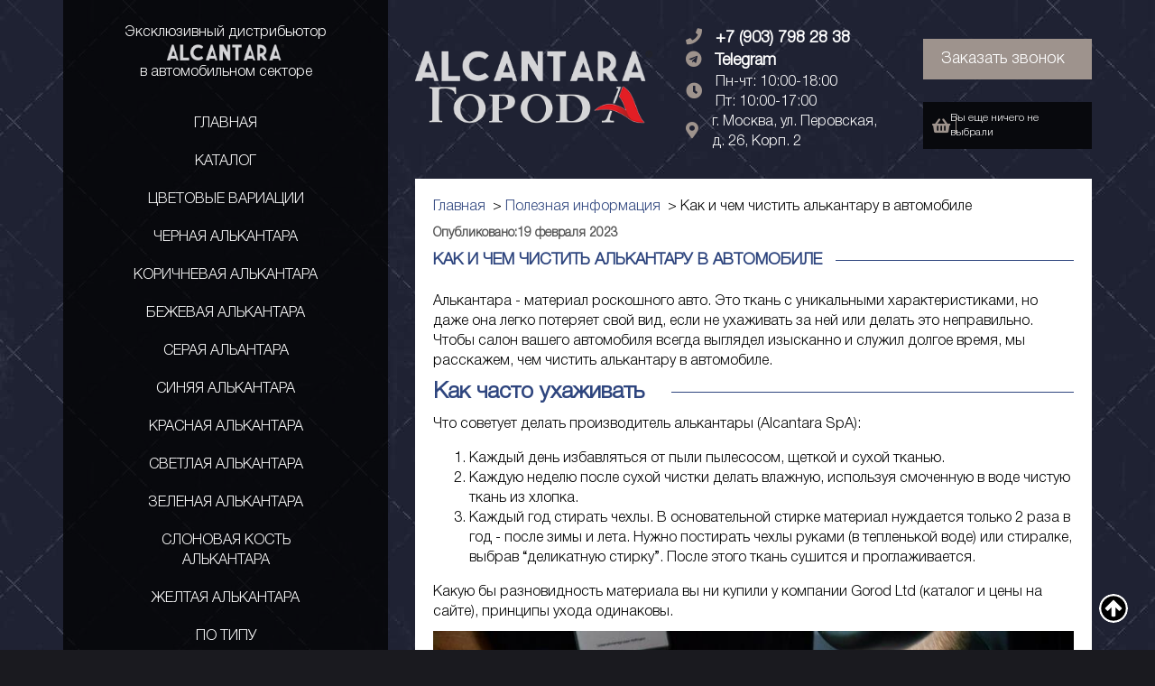

--- FILE ---
content_type: text/html; charset=UTF-8
request_url: https://www.gorod-a.ru/poleznaya-informaciya/kak-i-chem-chistit-alkantaru-v-avtomobile
body_size: 20136
content:
<!doctype html>
<html lang="ru">
	
<head>
	<title>Как и чем чистить алькантару в автомобиле</title>
	<base href="https://www.gorod-a.ru/" />
	<meta charset="UTF-8" />
	
	<meta name="description" content="Эффективные способы чистки алькантары в авто: советы по уходу, выбор средств и рекомендации по сохранению внешнего вида.">
	<meta http-equiv="X-UA-Compatible" content="IE=edge">
	<meta name="viewport" content="width=device-width, initial-scale=1, maximum-scale=1">
	<!-- Template Basic Images Start -->
	<link rel="shortcut icon" href="/assets/app/img/favicon/favicon.ico" type="image/x-icon">
	<!-- Template Basic Images End -->
	<!-- Load Style CSS Start -->
	<link rel="canonical" href="https://www.gorod-a.ru/poleznaya-informaciya/kak-i-chem-chistit-alkantaru-v-avtomobile">
	


<link rel="stylesheet" href="/assets/app/cached/head_7eaacd0a2b.min.css" type="text/css" />
	<!-- Custom Browsers Color Start -->
	<!-- Chrome, Firefox OS and Opera -->
	<meta name="theme-color" content="#000">
	<!-- Windows Phone -->
	<meta name="msapplication-navbutton-color" content="#000">
	<!-- iOS Safari -->
	<meta name="apple-mobile-web-app-status-bar-style" content="#000">
	<!-- Custom Browsers Color End -->
	  <meta name='yandex-verification' content='748ed48ff5e3c37c' />
  <meta name="google-site-verification" content="ElrtSWdS3m4jYK1Pl5j6d5K-5ap19oCL3oR4MPRJhRI" />
  <script type="text/javascript">
  var _gaq = _gaq || [];
  _gaq.push(['_setAccount', 'UA-42157946-43']);
  _gaq.push(['_trackPageview']);
  (function() {
    var ga = document.createElement('script'); ga.type = 'text/javascript'; ga.async = true;
    ga.src = ('https:' == document.location.protocol ?  'https://ssl' : 'http://www') + '.google-analytics.com/ga.js';
    var s = document.getElementsByTagName('script')[0]; s.parentNode.insertBefore(ga, s);
  })();
</script>
<link rel="stylesheet" href="/assets/components/minishop2/css/web/default.css?v=14f1a1db65" type="text/css" />
<script type="text/javascript">miniShop2Config = {"cssUrl":"\/assets\/components\/minishop2\/css\/web\/","jsUrl":"\/assets\/components\/minishop2\/js\/web\/","actionUrl":"\/assets\/components\/minishop2\/action.php","ctx":"web","close_all_message":"\u0437\u0430\u043a\u0440\u044b\u0442\u044c \u0432\u0441\u0435","price_format":[2,"."," "],"price_format_no_zeros":true,"weight_format":[3,"."," "],"weight_format_no_zeros":true};</script>
</head>
<body>
<!--<div class="policy">
      <div class="container">Пользуясь сайтом https://www.gorod-a.ru/, Вы автоматически принимаете <a href="/poltika-konfidenczialnosti">правила передачи и обработки персональных данных</a>
      <span><img src="/assets/images/x-mark.png" alt=""></span></div>
    </div>-->
<section class="main">
  <div class="container">

    <div class="row">
      <div class="col-sm-4">
        <div class="sidebar">
          <div class="status hidden-xs">
			
	<a href="/">
	<span>Эксклюзивный дистрибьютор</span><img class="sidebar_logo" src="/assets/app/img/redesing/header/logo_alcantara.png" alt=""><span>в автомобильном секторе</span>
</a> 

</div>
          <nav role="navigation">
	<!--div class="danger hidden-md hidden-lg hidden-sm">
		<a href="vnimanie">Осторожно, мошенники</a>
	</div-->
	<a href="#" class="toggle_mnu">
		<span></span>
	</a>
	<div class="main_menu">
		<ul><li> <a href="/"> Главная </a> </li><li><a href="katalog"  >Каталог</a> <ul><li><a href="javascript:void(0)"  class="first link" main-menu-show>Цветовые вариации</a> <ul><li><a href="katalog/colors/black"  class="first" main-menu-show>Черная алькантара</a> </li><li><a href="katalog/colors/brown"  main-menu-show>Коричневая алькантара</a> </li><li><a href="katalog/colors/beige"  main-menu-show>Бежевая алькантара</a> </li><li><a href="katalog/colors/gray"  main-menu-show>Серая альантара</a> </li><li><a href="katalog/colors/blue"  main-menu-show>Синяя алькантара</a> </li><li><a href="katalog/colors/red"  main-menu-show>Красная алькантара</a> </li><li><a href="katalog/colors/light"  main-menu-show>Светлая алькантара</a> </li><li><a href="katalog/colors/green"  main-menu-show>Зеленая алькантара</a> </li><li><a href="katalog/colors/ivory"  main-menu-show>Слоновая кость алькантара</a> </li><li><a href="katalog/colors/yellow"  class="last" main-menu-show>Желтая алькантара</a> </li></ul></li><li><a href="javascript:void(0)"  class="last link" main-menu-show>По типу</a> <ul><li><a href="katalog/type/alkantara-dlya-avto"  class="first" main-menu-show>Алькантара для авто</a> </li><li><a href="katalog/type/iskusstvennaya-zamsha-dlya-avtomobilya"  main-menu-show>Искусственная замша для автомобиля</a> </li><li><a href="katalog/type/perforirovannaya-alkantara"  class="last" main-menu-show>Перфорированная алькантара</a> </li></ul></li></ul></li><li> <a href="dostavka-i-oplata"> Доставка и оплата </a> </li><li> <a href="o-kompanii"> О компании </a> </li><li><a href="about"  >ALCANTARA®</a> <ul><li><a href="about/primenenie"  class="first" >Применение</a> </li><li><a href="about/xarakteristika"  >Характеристика</a> </li><li><a href="about/uxod"  >Уход</a> </li><li><a href="about/texnologiya-proizvodstva"  class="last" >Технология производства</a> </li></ul></li><li> <a href="galereya"> Галерея работ из ALCANTARA® </a> </li><li><a href="novosti"  >Новости</a> <ul><li><a href="novosti/microsoft-nachal-ispolzovat-alkantarovuyu-obshivku"  class="first" >Microsoft начал использовать алькантаровую обшивку</a> </li><li><a href="novosti/alkantara-v-kosmose"  >Алькантара в космосе</a> </li><li><a href="novosti/novyij-katalog-alkantaryi-ot-gorod-a"  >НОВЫЙ КАТАЛОГ АЛЬКАНТАРЫ ОТ ГОРОД-А.</a> </li><li><a href="novosti/giperkar-czinger-21c-1,9-s-do-sotni-i-alcantara-v-salone"  >Гиперкар Czinger 21C: 1,9 с до «сотни» и алькантара в салоне</a> </li><li><a href="novosti/lanvin-ispolzuet-alkantaru-v-novoj-kollekczii-modnoj-odezhdyi"  >Ланвин использует алькантару в новой коллекции модной одежды</a> </li><li><a href="novosti/maski-iz-alkantaryi"  >Маски из алькантары</a> </li><li><a href="novosti/novinka-katalog-alcantaryi-ot-gorod-a"  >Новинка! Каталог алькантары от Город-а</a> </li><li><a href="novosti/mnogoslojnaya-alkantara-multilayer"  >Многослойная алькантара Multilayer</a> </li><li><a href="novosti/dallara-stradale-landscapes"  >Dallara Stradale Landscapes</a> </li><li><a href="novosti/alkantara-v-sczenografii-klassicheskoj-operyi"  >Алькантара в сценографии классической оперы.</a> </li><li><a href="novosti/alkantra,-czvet-9079"  >АЛЬКАНТАРА, ЦВЕТ 9079</a> </li><li><a href="novosti/alkantara-snaruzhi,-alkantara-vnutri"  class="last" >АЛЬКАНТАРА СНАРУЖИ, АЛЬКАНТАРА ВНУТРИ</a> </li></ul></li><li> <a href="vopros-otvet"> Вопрос-ответ </a> </li><li> <a href="kontaktyi"> Контакты </a> </li><li><a href="poleznaya-informaciya"  class="last active" >Полезная информация</a> <ul><li><a href="poleznaya-informaciya/chto-takoe-alkantara"  class="first" >Что такое Алькантара?</a> </li><li><a href="poleznaya-informaciya/luchshij-material-dlya-chexlov-avtomobilya-alkantara,-ekokozha,-zhakkard"  >Лучший материал для чехлов автомобиля: алькантара, экокожа, жаккард</a> </li><li><a href="poleznaya-informaciya/vse-ob-alkantare-v-telegramm"  >Все об алькантаре в Телеграмм.</a> </li><li><a href="poleznaya-informaciya/chto-luchshe-al-kantara-ili-kozha"  >Что лучше: алькантара или кожа?</a> </li><li><a href="poleznaya-informaciya/chto-luchshe-al-kantara-ili-ekokozha"  >Что лучше: алькантара или экокожа?</a> </li><li><a href="poleznaya-informaciya/chto-luchshe-alkantara-ili-ekokozha-rassmatrivaem-variantyi"  >Что лучше: алькантара или экокожа? Рассматриваем варианты</a> </li><li><a href="poleznaya-informaciya/ultramikrofibra-chto-eto-i-gde-primenyaetsya"  >Ультрамикрофибра: что это и где применяется</a> </li><li><a href="poleznaya-informaciya/kak-uxazhivat-za-alcantara"  >Как ухаживать за Alcantara®</a> </li><li><a href="poleznaya-informaciya/peretyazhka-salona-alkantaroj"  >Перетяжка салона Алькантарой</a> </li><li><a href="poleznaya-informaciya/sovremennyie-materialyi-dlya-tyuninga-salona-avtomobilya"  >Современные материалы для тюнинга салона автомобиля</a> </li><li><a href="poleznaya-informaciya/kak-vyibrat-material-dlya-obshivki-salona-avtomobilya"  >Как выбрать материал для обшивки салона автомобиля</a> </li><li><a href="poleznaya-informaciya/iskusstvennaya-zamsha-dlya-avtomobilej-opravdan-li-vyibor"  >Искусственная замша для автомобилей: оправдан ли выбор?</a> </li><li><a href="poleznaya-informaciya/kakuyu-alkantaru-vyibrat"  >Какую алькантару выбрать?</a> </li><li><a href="poleznaya-informaciya/preimushhestva-alkantaryi"  >Преимущества алькантары</a> </li><li><a href="poleznaya-informaciya/eshhe-raz-o-poddelkax-alkantaryi"  >Еще раз о подделках Алькантары</a> </li><li><a href="poleznaya-informaciya/alkantara,-xarlej-devidson-i-nemnogo-a.-bartenev"  >Алькантара, Харлей Девидсон и немного А. Бартенев.</a> </li><li><a href="poleznaya-informaciya/alkantara-izyiskannyij-material-dlya-tex-kto-czenit-korolevskuyu-roskosh"  >Алькантара — изысканный материал для тех, кто ценит королевскую роскошь</a> </li><li class="active"><a href="poleznaya-informaciya/kak-i-chem-chistit-alkantaru-v-avtomobile"  class="active" >Как и чем чистить алькантару в автомобиле</a> </li><li><a href="poleznaya-informaciya/chto-takoe-alkantara-plyusyi-i-minusyi-materiala,-sfera-primeneniya"  >Что такое алькантара? Плюсы и минусы материала, сфера применения</a> </li><li><a href="poleznaya-informaciya/kak-otlichit-alkantaru-ot-velyura"  >Как отличить алькантару от велюра</a> </li><li><a href="poleznaya-informaciya/preimushhestva-originalnoj-alkantaryi-pered-poddelkoj"  >Преимущества оригинальной алькантары перед подделкой</a> </li><li><a href="poleznaya-informaciya/zamsha-ili-alkantara"  >Замша или алькантара?</a> </li><li><a href="poleznaya-informaciya/materialyi-dlya-obshivki-avto.-plyusyi-i-minusyi"  >Материалы для обшивки авто. Плюсы и минусы</a> </li><li><a href="poleznaya-informaciya/alkantara-dlya-mebeli"  >Алькантара для мебели</a> </li><li><a href="poleznaya-informaciya/kak-kleit-alkantaru-instrukcziya-po-peretyazhke-alkantaroj"  >Как клеить алькантару? Инструкция по перетяжке алькантарой</a> </li><li><a href="poleznaya-informaciya/chto-luchshe-alkantara-ili-zhakkard"  >Что лучше алькантара или жаккард?</a> </li><li><a href="poleznaya-informaciya/mozhno-li-krasit-alkantaru"  >Можно ли красить алькантару</a> </li><li><a href="poleznaya-informaciya/analogi-originalnoj-alkantaryi-i-pochemu-oni-xuzhe"  >Аналоги оригинальной алькантары и почему они хуже</a> </li><li><a href="poleznaya-informaciya/kak-otlichit-originalnuyu-alkantaru-ot-poddelki"  >Как отличить оригинальную алькантару от подделки?</a> </li><li><a href="poleznaya-informaciya/kak-vyiglyadit-alkantara-svojstva-materiala,-foto-v-interere-avtomobilya"  >Как выглядит алькантара? Свойства материала, фото в интерьере автомобиля</a> </li><li><a href="poleznaya-informaciya/otlichiya-alcantara-ot-drugix-vidov-tkani-zamsha,-velyur,-ekokozha"  >Отличия алькантары от других видов ткани: замша, велюр, экокожа</a> </li><li><a href="poleznaya-informaciya/kak-rasschitat,-skolko-metrov-alcantara-neobxodimo-dlya-obshivki-avto"  >Как рассчитать, сколько метров алькантары необходимо для обшивки авто?</a> </li><li><a href="poleznaya-informaciya/peretyazhka-potolka-alcantaroj-svoimi-rukami"  >Перетяжка потолка алькантарой своими руками</a> </li><li><a href="poleznaya-informaciya/gde-kupit-alcantaru-speczifikacziya-alcantary"  >Где купить алькантару? Спецификация алькантары</a> </li><li><a href="poleznaya-informaciya/dinamika-dinamica-miko-analog-alkantaryi-stoit-li-pokupat"  >Динамика (Dinamica Miko) - аналог алькантары. Стоит ли покупать?</a> </li><li><a href="poleznaya-informaciya/koreyskaya-alkantara-decoin-analog-alkantaryi-stoit-li-pokupat"  >Корейская алькантара (Decoin) - аналог алькантары. Стоит ли покупать?</a> </li><li><a href="poleznaya-informaciya/remont-alkantaryi.-vozmozhno-li-vosstanovit-povrezhdeniya-na-alkantare"  >Ремонт алькантары. Возможно ли восстановить повреждения на алькантаре?</a> </li><li><a href="poleznaya-informaciya/mozhno-li-stirat-alkantaru-v-stiralnoj-mashine"  >Можно ли стирать алькантару в стиральной машине?</a> </li><li><a href="poleznaya-informaciya/kakie-nakidki-na-sidenya-avto-luchshe"  >Какие накидки на сиденья авто лучше</a> </li><li><a href="poleznaya-informaciya/chem-xorosha-alkantara-v-avtomobile"  >Чем хороша алькантара в автомобиле</a> </li><li><a href="poleznaya-informaciya/chto-luchshe-lyon-ili-alcantara"  >Что лучше - лён или алькантара? Сравнение достоинств и недостатков материала</a> </li><li><a href="poleznaya-informaciya/iz-chego-delayut-alcantaru-sostav-materiala"  >Из чего делают алькантару? Состав материала</a> </li><li><a href="poleznaya-informaciya/mogut-li-poyavitsya-katyshki-na-alcantare-chto-delat-esli-alcantara-skatalas"  >Могут ли появиться катышки на алькантаре? Что делать,если алькантара скаталась?</a> </li><li><a href="poleznaya-informaciya/kak-obshit-potolok-alcantaroj-instrukciya"  >Как обшить потолок алькантарой. Инструкция</a> </li><li><a href="poleznaya-informaciya/peretyazhka-salona-avto-alcantaroj-svoimi-rukami"  >Перетяжка салона авто алькантарой своими руками</a> </li><li><a href="poleznaya-informaciya/alcantara-zimoj-osobennosti-povedeniya-ultramikrofibry-v-moroz"  >Алькантара зимой: особенности поведения ультрамикрофибры в мороз</a> </li><li><a href="poleznaya-informaciya/harakternye-cherty-alcantary-kak-vyglyadit-innovacionnyj-sinteticheskij-tekstil"  >Характерные черты алькантары: как выглядит инновационный синтетический текстиль</a> </li><li><a href="poleznaya-informaciya/chto-dorozhe-alkantara-ili-kozha"  class="last" >Что дороже алькантара или кожа?</a> </li></ul></li></ul>
		<!--div class="danger hidden-xs">
			<a href="vnimanie">Осторожно, мошенники</a>
		</div-->
	</div>
</nav>
        </div>
      </div>
      <div class="col-sm-8">
        <header>
  
  <div class="flex-row">

    <div class="flex-col logo">
      
      <a href="/" class="logo_img_wrap">
        <img src="/assets/app/img/redesing/header/logo_alcantara.png" alt="Алькантара">
        <img src="assets/app/img/logo_a.png" alt="Алькантара">
      </a>
      



    </div>
    <div class="flex-col info">
      <div class="item phone-box">
        <div class="icon">
          <i class="fas fa-phone"></i>
        </div>
        <div class="phones">
          <div class="phone"><a href="tel:+79037982838">+7 (903) 798 28 38</a></div>
        </div>
      </div>
      <div class="item phone-box">
        <div class="icon">
          <i class="fab fa-telegram"></i>
        </div>
        <div class="phones">
          <div class="phone"><a href="https://t.me/ALCANTARAGORODA" target="_blank">Telegram</a></div>
        </div>
      </div>
      <div class="item time-box">
        <div class="icon">
          <i class="fas fa-clock"></i>
        </div>
        <div class="time">Пн-чт: 10:00-18:00<br>Пт: 10:00-17:00</div>
      </div>
      <div class="item adress-box">
        <div class="icon">
          <i class="fas fa-map-marker-alt"></i>
        </div>
        <div class="adress">г. Москва, ул. Перовская, д. 26, Корп. 2</div>
      </div>
    </div>
    <div class="flex-col buttons">
      <span class="callback">
        <a class="inline-popup" href="#callback">Заказать звонок</a>
      </span>
      <div class="cart_butt">
        <span class="minc">
          <div id="msMiniCart" class="">
  <div class="empty">
    <a href="korzina" class="flex-row ">
      <i class="fas fa-shopping-basket icon"></i>
      <span>Вы еще ничего не выбрали</span>
    </a>
  </div>
  <div class="not_empty">
    <a href="korzina" class="flex-row">
      <i class="fas fa-shopping-basket icon"></i>
      <span class="cart_text">
        <span class="amount">Товаров <span class="ms2_total_count">(0)</span></span>
        <span class="ms2_total_cost">0 руб.</span>
      </span>
    </a>

  </div>
</div></span>
      </div>
    </div>
  </div>

</header>

        <!--		<div class="sub_menu">
						
					<span class="minc"><div id="msMiniCart" class="">
  <div class="empty">
    <a href="korzina" class="flex-row ">
      <i class="fas fa-shopping-basket icon"></i>
      <span>Вы еще ничего не выбрали</span>
    </a>
  </div>
  <div class="not_empty">
    <a href="korzina" class="flex-row">
      <i class="fas fa-shopping-basket icon"></i>
      <span class="cart_text">
        <span class="amount">Товаров <span class="ms2_total_count">(0)</span></span>
        <span class="ms2_total_cost">0 руб.</span>
      </span>
    </a>

  </div>
</div></span>
					</div>-->
        <div class="content">
          <style>
	ul.breadcrumb{
		    list-style: none;
		    margin-top: 0px;
		    padding-left: 0px;
	}
	ul.breadcrumb > li{
		float:left;
		display: block;
    margin-bottom: 10px;
    font-family: neue,sans-serif;
	}
	.h1{
		clear: both;
	}
</style>
<div itemscope itemtype="http://schema.org/BreadcrumbList" id="breadcrumbs">
<ul class="breadcrumb"><li><span itemscope="" itemprop="itemListElement" itemtype="http://schema.org/ListItem"><a itemprop="item" href="/"><span itemprop="name">Главная&nbsp;</span> <meta itemprop="position" content="1"></a></span></li><li>&nbsp;>&nbsp;</li><li><span itemscope="" itemprop="itemListElement" itemtype="http://schema.org/ListItem"><a itemprop="item" href="poleznaya-informaciya"><span itemprop="name">Полезная информация&nbsp;</span> <meta itemprop="position" content="2"></a></span></li><li>&nbsp;>&nbsp;</li><li class="active">Как и чем чистить алькантару в автомобиле</li></ul>
</div>
          
          <div class="published_on" style="margin-bottom:10px;">
            <div class="name">Опубликовано:</div>
            <div class="date">19 февраля 2023</div>
          </div>
          <div class="h1">
            <h1>Как и чем чистить алькантару в автомобиле</h1>
          </div>
          <p>&#1040;&#1083;&#1100;&#1082;&#1072;&#1085;&#1090;&#1072;&#1088;&#1072; - &#1084;&#1072;&#1090;&#1077;&#1088;&#1080;&#1072;&#1083; &#1088;&#1086;&#1089;&#1082;&#1086;&#1096;&#1085;&#1086;&#1075;&#1086; &#1072;&#1074;&#1090;&#1086;. &#1069;&#1090;&#1086; &#1090;&#1082;&#1072;&#1085;&#1100; &#1089; &#1091;&#1085;&#1080;&#1082;&#1072;&#1083;&#1100;&#1085;&#1099;&#1084;&#1080; &#1093;&#1072;&#1088;&#1072;&#1082;&#1090;&#1077;&#1088;&#1080;&#1089;&#1090;&#1080;&#1082;&#1072;&#1084;&#1080;, &#1085;&#1086; &#1076;&#1072;&#1078;&#1077; &#1086;&#1085;&#1072; &#1083;&#1077;&#1075;&#1082;&#1086; &#1087;&#1086;&#1090;&#1077;&#1088;&#1103;&#1077;&#1090; &#1089;&#1074;&#1086;&#1081; &#1074;&#1080;&#1076;, &#1077;&#1089;&#1083;&#1080; &#1085;&#1077; &#1091;&#1093;&#1072;&#1078;&#1080;&#1074;&#1072;&#1090;&#1100; &#1079;&#1072; &#1085;&#1077;&#1081; &#1080;&#1083;&#1080; &#1076;&#1077;&#1083;&#1072;&#1090;&#1100; &#1101;&#1090;&#1086; &#1085;&#1077;&#1087;&#1088;&#1072;&#1074;&#1080;&#1083;&#1100;&#1085;&#1086;. &#1063;&#1090;&#1086;&#1073;&#1099; &#1089;&#1072;&#1083;&#1086;&#1085; &#1074;&#1072;&#1096;&#1077;&#1075;&#1086; &#1072;&#1074;&#1090;&#1086;&#1084;&#1086;&#1073;&#1080;&#1083;&#1103; &#1074;&#1089;&#1077;&#1075;&#1076;&#1072; &#1074;&#1099;&#1075;&#1083;&#1103;&#1076;&#1077;&#1083; &#1080;&#1079;&#1099;&#1089;&#1082;&#1072;&#1085;&#1085;&#1086; &#1080; &#1089;&#1083;&#1091;&#1078;&#1080;&#1083; &#1076;&#1086;&#1083;&#1075;&#1086;&#1077; &#1074;&#1088;&#1077;&#1084;&#1103;, &#1084;&#1099; &#1088;&#1072;&#1089;&#1089;&#1082;&#1072;&#1078;&#1077;&#1084;, &#1095;&#1077;&#1084; &#1095;&#1080;&#1089;&#1090;&#1080;&#1090;&#1100; &#1072;&#1083;&#1100;&#1082;&#1072;&#1085;&#1090;&#1072;&#1088;&#1091; &#1074; &#1072;&#1074;&#1090;&#1086;&#1084;&#1086;&#1073;&#1080;&#1083;&#1077;.<h2>&#1050;&#1072;&#1082; &#1095;&#1072;&#1089;&#1090;&#1086; &#1091;&#1093;&#1072;&#1078;&#1080;&#1074;&#1072;&#1090;&#1100;</h2><p>&#1063;&#1090;&#1086; &#1089;&#1086;&#1074;&#1077;&#1090;&#1091;&#1077;&#1090; &#1076;&#1077;&#1083;&#1072;&#1090;&#1100; &#1087;&#1088;&#1086;&#1080;&#1079;&#1074;&#1086;&#1076;&#1080;&#1090;&#1077;&#1083;&#1100; &#1072;&#1083;&#1100;&#1082;&#1072;&#1085;&#1090;&#1072;&#1088;&#1099; (Alcantara SpA):</p><ol>
	<li>&#1050;&#1072;&#1078;&#1076;&#1099;&#1081; &#1076;&#1077;&#1085;&#1100; &#1080;&#1079;&#1073;&#1072;&#1074;&#1083;&#1103;&#1090;&#1100;&#1089;&#1103; &#1086;&#1090; &#1087;&#1099;&#1083;&#1080; &#1087;&#1099;&#1083;&#1077;&#1089;&#1086;&#1089;&#1086;&#1084;, &#1097;&#1077;&#1090;&#1082;&#1086;&#1081; &#1080; &#1089;&#1091;&#1093;&#1086;&#1081; &#1090;&#1082;&#1072;&#1085;&#1100;&#1102;.</li>
	<li>&#1050;&#1072;&#1078;&#1076;&#1091;&#1102; &#1085;&#1077;&#1076;&#1077;&#1083;&#1102; &#1087;&#1086;&#1089;&#1083;&#1077; &#1089;&#1091;&#1093;&#1086;&#1081; &#1095;&#1080;&#1089;&#1090;&#1082;&#1080; &#1076;&#1077;&#1083;&#1072;&#1090;&#1100; &#1074;&#1083;&#1072;&#1078;&#1085;&#1091;&#1102;, &#1080;&#1089;&#1087;&#1086;&#1083;&#1100;&#1079;&#1091;&#1103; &#1089;&#1084;&#1086;&#1095;&#1077;&#1085;&#1085;&#1091;&#1102; &#1074; &#1074;&#1086;&#1076;&#1077; &#1095;&#1080;&#1089;&#1090;&#1091;&#1102; &#1090;&#1082;&#1072;&#1085;&#1100; &#1080;&#1079; &#1093;&#1083;&#1086;&#1087;&#1082;&#1072;.</li>
	<li>&#1050;&#1072;&#1078;&#1076;&#1099;&#1081; &#1075;&#1086;&#1076; &#1089;&#1090;&#1080;&#1088;&#1072;&#1090;&#1100; &#1095;&#1077;&#1093;&#1083;&#1099;. &#1042; &#1086;&#1089;&#1085;&#1086;&#1074;&#1072;&#1090;&#1077;&#1083;&#1100;&#1085;&#1086;&#1081; &#1089;&#1090;&#1080;&#1088;&#1082;&#1077; &#1084;&#1072;&#1090;&#1077;&#1088;&#1080;&#1072;&#1083; &#1085;&#1091;&#1078;&#1076;&#1072;&#1077;&#1090;&#1089;&#1103; &#1090;&#1086;&#1083;&#1100;&#1082;&#1086; 2 &#1088;&#1072;&#1079;&#1072; &#1074; &#1075;&#1086;&#1076; - &#1087;&#1086;&#1089;&#1083;&#1077; &#1079;&#1080;&#1084;&#1099; &#1080; &#1083;&#1077;&#1090;&#1072;. &#1053;&#1091;&#1078;&#1085;&#1086; &#1087;&#1086;&#1089;&#1090;&#1080;&#1088;&#1072;&#1090;&#1100; &#1095;&#1077;&#1093;&#1083;&#1099; &#1088;&#1091;&#1082;&#1072;&#1084;&#1080; (&#1074; &#1090;&#1077;&#1087;&#1083;&#1077;&#1085;&#1100;&#1082;&#1086;&#1081; &#1074;&#1086;&#1076;&#1077;) &#1080;&#1083;&#1080; &#1089;&#1090;&#1080;&#1088;&#1072;&#1083;&#1082;&#1077;, &#1074;&#1099;&#1073;&#1088;&#1072;&#1074; &ldquo;&#1076;&#1077;&#1083;&#1080;&#1082;&#1072;&#1090;&#1085;&#1091;&#1102; &#1089;&#1090;&#1080;&#1088;&#1082;&#1091;&rdquo;. &#1055;&#1086;&#1089;&#1083;&#1077; &#1101;&#1090;&#1086;&#1075;&#1086; &#1090;&#1082;&#1072;&#1085;&#1100; &#1089;&#1091;&#1096;&#1080;&#1090;&#1089;&#1103; &#1080; &#1087;&#1088;&#1086;&#1075;&#1083;&#1072;&#1078;&#1080;&#1074;&#1072;&#1077;&#1090;&#1089;&#1103;.</li>
</ol><p>&#1050;&#1072;&#1082;&#1091;&#1102; &#1073;&#1099; &#1088;&#1072;&#1079;&#1085;&#1086;&#1074;&#1080;&#1076;&#1085;&#1086;&#1089;&#1090;&#1100; &#1084;&#1072;&#1090;&#1077;&#1088;&#1080;&#1072;&#1083;&#1072; &#1074;&#1099; &#1085;&#1080; &#1082;&#1091;&#1087;&#1080;&#1083;&#1080; &#1091; &#1082;&#1086;&#1084;&#1087;&#1072;&#1085;&#1080;&#1080; Gorod Ltd (&#1082;&#1072;&#1090;&#1072;&#1083;&#1086;&#1075; &#1080; &#1094;&#1077;&#1085;&#1099; &#1085;&#1072; &#1089;&#1072;&#1081;&#1090;&#1077;), &#1087;&#1088;&#1080;&#1085;&#1094;&#1080;&#1087;&#1099; &#1091;&#1093;&#1086;&#1076;&#1072; &#1086;&#1076;&#1080;&#1085;&#1072;&#1082;&#1086;&#1074;&#1099;.</p><p style="text-align:center"><img alt="&#1050;&#1072;&#1082; &#1080; &#1095;&#1077;&#1084; &#1095;&#1080;&#1089;&#1090;&#1080;&#1090;&#1100; &#1072;&#1083;&#1100;&#1082;&#1072;&#1085;&#1090;&#1072;&#1088;&#1091; &#1074; &#1072;&#1074;&#1090;&#1086;&#1084;&#1086;&#1073;&#1080;&#1083;&#1077;" height="478" src="assets/images/products/stat'ya/kak_i_chem_chistit_alcantaru_v_avtomobile-1-1-1.jpg" width="800"></p><h2>&#1054;&#1089;&#1086;&#1073;&#1099;&#1077; &#1084;&#1086;&#1084;&#1077;&#1085;&#1090;&#1099;</h2><ol>
	<li>&#1054;&#1073;&#1080;&#1074;&#1082;&#1091; &#1089;&#1085;&#1103;&#1090;&#1100; &#1085;&#1077;&#1083;&#1100;&#1079;&#1103;, &#1087;&#1086;&#1101;&#1090;&#1086;&#1084;&#1091; &#1087;&#1088;&#1080;&#1093;&#1086;&#1076;&#1080;&#1090;&#1089;&#1103; &#1076;&#1086;&#1074;&#1086;&#1083;&#1100;&#1089;&#1090;&#1074;&#1086;&#1074;&#1072;&#1090;&#1100;&#1089;&#1103; &#1087;&#1099;&#1083;&#1077;&#1089;&#1086;&#1089;&#1086;&#1084; &#1080; &#1074;&#1083;&#1072;&#1078;&#1085;&#1086;&#1081; &#1075;&#1091;&#1073;&#1082;&#1086;&#1081;. &#1045;&#1089;&#1083;&#1080; &#1087;&#1103;&#1090;&#1085;&#1072; &#1085;&#1077; &#1074;&#1099;&#1074;&#1077;&#1083;&#1080;&#1089;&#1100;, &#1076;&#1086;&#1087;&#1091;&#1089;&#1082;&#1072;&#1077;&#1090;&#1089;&#1103; &#1080;&#1089;&#1087;&#1086;&#1083;&#1100;&#1079;&#1086;&#1074;&#1072;&#1090;&#1100; &#1084;&#1086;&#1102;&#1097;&#1080;&#1077; &#1089;&#1088;&#1077;&#1076;&#1089;&#1090;&#1074;&#1072;, &#1085;&#1086; &#1085;&#1077; &#1072;&#1075;&#1088;&#1077;&#1089;&#1089;&#1080;&#1074;&#1085;&#1099;&#1077;.</li>
	<li>&#1059;&#1085;&#1080;&#1074;&#1077;&#1088;&#1089;&#1072;&#1083;&#1100;&#1085;&#1099;&#1077; &#1086;&#1095;&#1080;&#1089;&#1090;&#1080;&#1090;&#1077;&#1083;&#1080; &#1085;&#1077; &#1074;&#1072;&#1088;&#1080;&#1072;&#1085;&#1090;. &#1054;&#1085;&#1080; &#1089;&#1087;&#1086;&#1089;&#1086;&#1073;&#1085;&#1099; &#1085;&#1077; &#1090;&#1086;&#1083;&#1100;&#1082;&#1086; &#1087;&#1086;&#1074;&#1088;&#1077;&#1076;&#1080;&#1090;&#1100; &#1086;&#1073;&#1080;&#1074;&#1082;&#1077;, &#1085;&#1086; &#1080; &#1074;&#1099;&#1079;&#1074;&#1072;&#1090;&#1100; &#1082;&#1086;&#1078;&#1085;&#1099;&#1077; &#1087;&#1088;&#1086;&#1073;&#1083;&#1077;&#1084;&#1099;.</li>
	<li>&#1053;&#1077; &#1087;&#1086;&#1083;&#1100;&#1079;&#1091;&#1081;&#1090;&#1077;&#1089;&#1100; &#1089;&#1086;&#1089;&#1090;&#1072;&#1074;&#1072;&#1084;&#1080; &#1076;&#1083;&#1103; &#1084;&#1099;&#1090;&#1100;&#1103; &#1082;&#1086;&#1074;&#1088;&#1086;&#1074;! &#1054;&#1085;&#1080; &#1086;&#1089;&#1077;&#1076;&#1072;&#1102;&#1090; &#1085;&#1072; &#1074;&#1086;&#1088;&#1089;&#1080;&#1085;&#1082;&#1072;&#1093;. &#1058;&#1072;&#1082; &#1082;&#1072;&#1082; &#1072;&#1083;&#1100;&#1082;&#1072;&#1085;&#1090;&#1072;&#1088;&#1072; &#1087;&#1086;&#1093;&#1086;&#1078;&#1072; &#1085;&#1072; &#1080;&#1089;&#1082;&#1091;&#1089;&#1089;&#1090;&#1074;&#1077;&#1085;&#1085;&#1091;&#1102; &#1079;&#1072;&#1084;&#1096;&#1091;, &#1084;&#1086;&#1078;&#1085;&#1086; &#1087;&#1086;&#1082;&#1091;&#1087;&#1072;&#1090;&#1100; &#1089;&#1088;&#1077;&#1076;&#1089;&#1090;&#1074;&#1072; &#1076;&#1083;&#1103; &#1101;&#1090;&#1086;&#1075;&#1086; &#1074;&#1080;&#1076;&#1072; &#1084;&#1072;&#1090;&#1077;&#1088;&#1080;&#1072;&#1083;&#1086;&#1074;.</li>
	<li>&#1053;&#1077;&#1083;&#1100;&#1079;&#1103; &#1080;&#1089;&#1087;&#1086;&#1083;&#1100;&#1079;&#1086;&#1074;&#1072;&#1090;&#1100; &#1093;&#1083;&#1086;&#1088;&#1085;&#1099;&#1077; &#1086;&#1090;&#1073;&#1077;&#1083;&#1080;&#1074;&#1072;&#1090;&#1077;&#1083;&#1080; &#1080; &#1090;&#1088;&#1080;&#1093;&#1083;&#1086;&#1088;&#1101;&#1090;&#1080;&#1083;&#1077;&#1085;.</li>
	<li>&#1053;&#1077; &#1076;&#1086;&#1087;&#1091;&#1089;&#1082;&#1072;&#1081;&#1090;&#1077; &#1087;&#1088;&#1103;&#1084;&#1086;&#1075;&#1086; &#1082;&#1086;&#1085;&#1090;&#1072;&#1082;&#1090;&#1072; &#1072;&#1083;&#1100;&#1082;&#1072;&#1085;&#1090;&#1072;&#1088;&#1099; &#1089; &#1087;&#1072;&#1088;&#1086;&#1074;&#1086;&#1081; &#1090;&#1077;&#1093;&#1085;&#1080;&#1082;&#1086;&#1081;. &#1042;&#1099;&#1074;&#1086;&#1076;&#1080;&#1090;&#1100; &#1087;&#1103;&#1090;&#1085;&#1072; &#1089; &#1087;&#1086;&#1084;&#1086;&#1097;&#1100;&#1102; &#1087;&#1088;&#1080;&#1073;&#1086;&#1088;&#1072; &#1084;&#1086;&#1078;&#1085;&#1086; &#1090;&#1086;&#1083;&#1100;&#1082;&#1086; &#1087;&#1088;&#1080; &#1085;&#1080;&#1079;&#1082;&#1086;&#1081; t.</li>
	<li>&#1055;&#1086;&#1089;&#1083;&#1077; &#1086;&#1095;&#1080;&#1089;&#1090;&#1082;&#1080; &#1089; &#1087;&#1088;&#1080;&#1084;&#1077;&#1085;&#1077;&#1085;&#1080;&#1077;&#1084; &#1074;&#1086;&#1076;&#1099; &#1072;&#1083;&#1100;&#1082;&#1072;&#1085;&#1090;&#1072;&#1088;&#1072; &#1076;&#1086;&#1083;&#1078;&#1085;&#1072; &#1093;&#1086;&#1088;&#1086;&#1096;&#1086; &#1074;&#1099;&#1089;&#1086;&#1093;&#1085;&#1091;&#1090;&#1100;, &#1087;&#1086;&#1089;&#1083;&#1077; &#1095;&#1077;&#1075;&#1086; &#1085;&#1077;&#1086;&#1073;&#1093;&#1086;&#1076;&#1080;&#1084;&#1086; &#1074;&#1099;&#1095;&#1077;&#1089;&#1072;&#1090;&#1100; &#1074;&#1086;&#1088;&#1089;.</li>
	<li>&#1045;&#1089;&#1083;&#1080; &#1087;&#1086;&#1103;&#1074;&#1080;&#1083;&#1080;&#1089;&#1100; &#1082;&#1072;&#1090;&#1099;&#1096;&#1082;&#1080; (&#1074; &#1093;&#1086;&#1076;&#1077; &#1076;&#1086;&#1083;&#1075;&#1086;&#1081; &#1101;&#1082;&#1089;&#1087;&#1083;&#1091;&#1072;&#1090;&#1072;&#1094;&#1080;&#1080;), &#1087;&#1088;&#1086;&#1081;&#1076;&#1080;&#1090;&#1077;&#1089;&#1100; &#1090;&#1088;&#1080;&#1084;&#1084;&#1077;&#1088;&#1086;&#1084; &#1076;&#1083;&#1103; &#1090;&#1082;&#1072;&#1085;&#1080;, &#1080; &#1087;&#1088;&#1086;&#1073;&#1083;&#1077;&#1084;&#1072; &#1088;&#1077;&#1096;&#1080;&#1090;&#1089;&#1103;.</li>
</ol><h2>&#1054;&#1073;&#1097;&#1072;&#1103; &#1080;&#1085;&#1089;&#1090;&#1088;&#1091;&#1082;&#1094;&#1080;&#1103; &#1077;&#1078;&#1077;&#1085;&#1077;&#1076;&#1077;&#1083;&#1100;&#1085;&#1086;&#1075;&#1086; &#1091;&#1093;&#1086;&#1076;&#1072;</h2><p>&#1059;&#1093;&#1086;&#1076; &#1079;&#1072; &#1072;&#1083;&#1100;&#1082;&#1072;&#1085;&#1090;&#1072;&#1088;&#1086;&#1081; &#1074; &#1072;&#1074;&#1090;&#1086;&#1084;&#1086;&#1073;&#1080;&#1083;&#1077; &#1086;&#1089;&#1085;&#1086;&#1074;&#1072;&#1085; &#1085;&#1072; &#1080;&#1089;&#1087;&#1086;&#1083;&#1100;&#1079;&#1086;&#1074;&#1072;&#1085;&#1080;&#1080;:</p><ul>
	<li>&#1087;&#1086;&#1076;&#1093;&#1086;&#1076;&#1103;&#1097;&#1077;&#1075;&#1086; &#1086;&#1095;&#1080;&#1089;&#1090;&#1080;&#1090;&#1077;&#1083;&#1103; &#1076;&#1083;&#1103; &#1090;&#1082;&#1072;&#1085;&#1080;;</li>
	<li>2-&#1093; &#1082;&#1080;&#1089;&#1090;&#1086;&#1095;&#1077;&#1082;;</li>
	<li>&#1087;&#1099;&#1083;&#1077;&#1089;&#1086;&#1089;&#1072;;</li>
	<li>&#1089;&#1072;&#1083;&#1092;&#1077;&#1090;&#1082;&#1080; &#1080;&#1079; &#1084;&#1080;&#1082;&#1088;&#1086;&#1092;&#1080;&#1073;&#1088;&#1099;.</li>
</ul><p style="text-align:center"><img alt="&#1050;&#1072;&#1082; &#1080; &#1095;&#1077;&#1084; &#1095;&#1080;&#1089;&#1090;&#1080;&#1090;&#1100; &#1072;&#1083;&#1100;&#1082;&#1072;&#1085;&#1090;&#1072;&#1088;&#1091; &#1074; &#1072;&#1074;&#1090;&#1086;&#1084;&#1086;&#1073;&#1080;&#1083;&#1077;" height="525" src="assets/images/products/stat'ya/kak_i_chem_chistit_alcantaru_v_avtomobile-1-1-2.jpg" width="700"></p><p>&#1069;&#1090;&#1072;&#1087;&#1099;, &#1082;&#1072;&#1082; &#1095;&#1080;&#1089;&#1090;&#1080;&#1090;&#1100; &#1095;&#1077;&#1093;&#1083;&#1099; &#1080;&#1079; &#1072;&#1083;&#1100;&#1082;&#1072;&#1085;&#1090;&#1072;&#1088;&#1099;:</p><ol>
	<li>&#1055;&#1088;&#1086;&#1074;&#1077;&#1076;&#1080;&#1090;&#1077; &#1089;&#1091;&#1093;&#1091;&#1102; &#1095;&#1080;&#1089;&#1090;&#1082;&#1091;.</li>
	<li>&#1053;&#1072;&#1085;&#1077;&#1089;&#1080;&#1090;&#1077; &#1086;&#1095;&#1080;&#1089;&#1090;&#1080;&#1090;&#1077;&#1083;&#1100; &#1085;&#1072; &#1082;&#1080;&#1089;&#1090;&#1086;&#1095;&#1082;&#1091;.</li>
	<li>&#1041;&#1088;&#1099;&#1079;&#1085;&#1080;&#1090;&#1077; &#1086;&#1095;&#1080;&#1089;&#1090;&#1080;&#1090;&#1077;&#1083;&#1100; &#1085;&#1072; &#1087;&#1086;&#1074;&#1077;&#1088;&#1093;&#1085;&#1086;&#1089;&#1090;&#1100; &#1072;&#1083;&#1100;&#1082;&#1072;&#1085;&#1090;&#1072;&#1088;&#1099; &#1090;&#1072;&#1082;, &#1095;&#1090;&#1086;&#1073;&#1099; &#1086;&#1085;&#1072; &#1085;&#1077; &#1089;&#1080;&#1083;&#1100;&#1085;&#1086; &#1087;&#1088;&#1086;&#1087;&#1080;&#1090;&#1072;&#1083;&#1072;&#1089;&#1100; (&#1089;&#1086;&#1093;&#1085;&#1077;&#1090; &#1086;&#1085;&#1072; &#1076;&#1086;&#1089;&#1090;&#1072;&#1090;&#1086;&#1095;&#1085;&#1086; &#1076;&#1086;&#1083;&#1075;&#1086;).</li>
	<li>&#1055;&#1086; &#1086;&#1095;&#1077;&#1088;&#1077;&#1076;&#1080; &#1086;&#1095;&#1080;&#1097;&#1072;&#1081;&#1090;&#1077; &#1084;&#1072;&#1083;&#1077;&#1085;&#1100;&#1082;&#1080;&#1077; &#1091;&#1095;&#1072;&#1089;&#1090;&#1082;&#1080; &#1084;&#1072;&#1090;&#1077;&#1088;&#1080;&#1072;&#1083;&#1072;, &#1080;&#1089;&#1087;&#1086;&#1083;&#1100;&#1079;&#1091;&#1103; &#1082;&#1088;&#1091;&#1075;&#1086;&#1074;&#1099;&#1077; &#1076;&#1074;&#1080;&#1078;&#1077;&#1085;&#1080;&#1103;. &#1057;&#1088;&#1072;&#1079;&#1091; &#1078;&#1077; &#1087;&#1088;&#1086;&#1084;&#1086;&#1082;&#1072;&#1081;&#1090;&#1077; &#1075;&#1088;&#1103;&#1079;&#1085;&#1091;&#1102; &#1087;&#1077;&#1085;&#1091; &#1089;&#1072;&#1083;&#1092;&#1077;&#1090;&#1082;&#1086;&#1081;.</li>
	<li>&#1055;&#1086;&#1089;&#1083;&#1077; &#1086;&#1095;&#1080;&#1089;&#1090;&#1082;&#1080; &#1074;&#1086;&#1079;&#1100;&#1084;&#1080;&#1090;&#1077; &#1087;&#1099;&#1083;&#1077;&#1089;&#1086;&#1089; &#1089; &#1087;&#1083;&#1086;&#1089;&#1082;&#1086;&#1081; &#1085;&#1072;&#1089;&#1072;&#1076;&#1082;&#1086;&#1081; &#1080; &#1091;&#1076;&#1072;&#1083;&#1080;&#1090;&#1077; &#1086;&#1089;&#1090;&#1072;&#1090;&#1082;&#1080; &#1075;&#1088;&#1103;&#1079;&#1080; &#1080; &#1074;&#1083;&#1072;&#1075;&#1080;. &#1069;&#1090;&#1086; &#1090;&#1072;&#1082;&#1078;&#1077; &#1087;&#1086;&#1084;&#1086;&#1078;&#1077;&#1090; &#1088;&#1072;&#1089;&#1087;&#1088;&#1072;&#1074;&#1080;&#1090;&#1100; &#1074;&#1086;&#1088;&#1089;.</li>
	<li>&#1055;&#1088;&#1086;&#1081;&#1076;&#1080;&#1090;&#1077;&#1089;&#1100; &#1087;&#1086; &#1072;&#1083;&#1100;&#1082;&#1072;&#1085;&#1090;&#1072;&#1088;&#1077; &#1089;&#1091;&#1093;&#1086;&#1081; &#1095;&#1080;&#1089;&#1090;&#1086;&#1081; &#1082;&#1080;&#1089;&#1090;&#1086;&#1095;&#1082;&#1086;&#1081;.</li>
</ol><p>&#1053;&#1077; &#1085;&#1072;&#1078;&#1080;&#1084;&#1072;&#1081;&#1090;&#1077; &#1085;&#1072; &#1090;&#1082;&#1072;&#1085;&#1100;, &#1080;&#1085;&#1072;&#1095;&#1077; &#1085;&#1072;&#1088;&#1091;&#1096;&#1080;&#1090;&#1089;&#1103; &#1077;&#1077; &#1073;&#1072;&#1088;&#1093;&#1072;&#1090;&#1080;&#1089;&#1090;&#1072;&#1103; &#1089;&#1090;&#1088;&#1091;&#1082;&#1090;&#1091;&#1088;&#1072;!</p><p>&#1069;&#1090;&#1072; &#1080;&#1085;&#1089;&#1090;&#1088;&#1091;&#1082;&#1094;&#1080;&#1103; &#1087;&#1086;&#1076;&#1093;&#1086;&#1076;&#1080;&#1090; &#1080; &#1076;&#1083;&#1103; &#1091;&#1095;&#1072;&#1089;&#1090;&#1082;&#1086;&#1074;, &#1086;&#1073;&#1096;&#1080;&#1090;&#1099;&#1093; &#1072;&#1083;&#1100;&#1082;&#1072;&#1085;&#1090;&#1072;&#1088;&#1086;&#1081;, &#1082;&#1086;&#1075;&#1076;&#1072; &#1077;&#1077; &#1085;&#1077;&#1083;&#1100;&#1079;&#1103; &#1089;&#1085;&#1103;&#1090;&#1100; &#1080; &#1087;&#1086;&#1089;&#1090;&#1080;&#1088;&#1072;&#1090;&#1100; &#1085;&#1091;&#1078;&#1085;&#1086;&#1077; &#1082;&#1086;&#1083;&#1080;&#1095;&#1077;&#1089;&#1090;&#1074;&#1086; &#1088;&#1072;&#1079; &#1074; &#1075;&#1086;&#1076;&#1091;.</p><h2>&#1050;&#1072;&#1082; &#1089;&#1090;&#1080;&#1088;&#1072;&#1090;&#1100; &#1095;&#1077;&#1093;&#1083;&#1099; &#1080;&#1079; &#1072;&#1083;&#1100;&#1082;&#1072;&#1085;&#1090;&#1072;&#1088;&#1099;</h2><h3>&#1056;&#1091;&#1082;&#1072;&#1084;&#1080;</h3><p>&#1058;&#1077;&#1084;&#1087;&#1077;&#1088;&#1072;&#1090;&#1091;&#1088;&#1072; &#1074;&#1086;&#1076;&#1099; &#1076;&#1086;&#1083;&#1078;&#1085;&#1072; &#1073;&#1099;&#1090;&#1100; &#1085;&#1077; &#1073;&#1086;&#1083;&#1100;&#1096;&#1077; 30 &#1075;&#1088;&#1072;&#1076;&#1091;&#1089;&#1086;&#1074;. &#1052;&#1086;&#1078;&#1085;&#1086; &#1080;&#1089;&#1087;&#1086;&#1083;&#1100;&#1079;&#1086;&#1074;&#1072;&#1090;&#1100; &#1084;&#1099;&#1083;&#1086;. &#1055;&#1088;&#1077;&#1076;&#1074;&#1072;&#1088;&#1080;&#1090;&#1077;&#1083;&#1100;&#1085;&#1086; &#1079;&#1072;&#1084;&#1086;&#1095;&#1080;&#1090;&#1077; &#1090;&#1082;&#1072;&#1085;&#1100;, &#1072;&#1082;&#1082;&#1091;&#1088;&#1072;&#1090;&#1085;&#1086; &#1087;&#1086;&#1089;&#1090;&#1080;&#1088;&#1072;&#1081;&#1090;&#1077; &#1080; &#1087;&#1088;&#1086;&#1087;&#1086;&#1083;&#1086;&#1089;&#1082;&#1072;&#1081;&#1090;&#1077;. &#1061;&#1086;&#1088;&#1086;&#1096;&#1086;, &#1077;&#1089;&#1083;&#1080; &#1074;&#1089;&#1103; &#1087;&#1088;&#1086;&#1094;&#1077;&#1076;&#1091;&#1088;&#1072; &#1085;&#1077; &#1090;&#1103;&#1085;&#1077;&#1090;&#1089;&#1103; &#1076;&#1086;&#1083;&#1100;&#1096;&#1077; 30 &#1084;&#1080;&#1085;&#1091;&#1090;.</p><p>&#1045;&#1089;&#1083;&#1080; &#1087;&#1103;&#1090;&#1085;&#1072; &#1089;&#1080;&#1083;&#1100;&#1085;&#1099;&#1077;, &#1086;&#1073;&#1099;&#1095;&#1085;&#1086;&#1077; &#1084;&#1099;&#1083;&#1086; &#1084;&#1086;&#1078;&#1077;&#1090; &#1085;&#1077; &#1089;&#1087;&#1088;&#1072;&#1074;&#1080;&#1090;&#1100;&#1089;&#1103;. &#1048;&#1089;&#1087;&#1086;&#1083;&#1100;&#1079;&#1091;&#1081;&#1090;&#1077; &#1089;&#1088;&#1077;&#1076;&#1089;&#1090;&#1074;&#1072; &#1076;&#1083;&#1103; &#1080;&#1089;&#1082;&#1091;&#1089;&#1089;&#1090;&#1074;&#1077;&#1085;&#1085;&#1086;&#1081; &#1079;&#1072;&#1084;&#1096;&#1080;, &#1087;&#1086;&#1090;&#1086;&#1084;&#1091; &#1095;&#1090;&#1086; &#1091; &#1085;&#1080;&#1093; &#1087;&#1077;&#1085;&#1080;&#1089;&#1090;&#1072;&#1103; &#1089;&#1090;&#1088;&#1091;&#1082;&#1090;&#1091;&#1088;&#1072;.</p><h3>&#1042; &#1084;&#1072;&#1096;&#1080;&#1085;&#1082;&#1077;</h3><ol>
	<li>&#1057;&#1076;&#1077;&#1083;&#1072;&#1081;&#1090;&#1077; t &#1074;&#1086;&#1076;&#1099; &#1085;&#1077; &#1073;&#1086;&#1083;&#1077;&#1077; 30 &#1075;&#1088;&#1072;&#1076;&#1091;&#1089;&#1086;&#1074;.</li>
	<li>&#1047;&#1072;&#1089;&#1099;&#1087;&#1100;&#1090;&#1077; &#1080;&#1083;&#1080; &#1079;&#1072;&#1083;&#1077;&#1081;&#1090;&#1077; &#1085;&#1077;&#1081;&#1090;&#1088;&#1072;&#1083;&#1100;&#1085;&#1086;&#1077; &#1089;&#1088;&#1077;&#1076;&#1089;&#1090;&#1074;&#1086; &#1076;&#1083;&#1103; &#1086;&#1095;&#1080;&#1089;&#1090;&#1082;&#1080;.</li>
	<li>&#1053;&#1077; &#1091;&#1089;&#1090;&#1072;&#1085;&#1072;&#1074;&#1083;&#1080;&#1074;&#1072;&#1081;&#1090;&#1077; &#1088;&#1077;&#1078;&#1080;&#1084; &#1086;&#1090;&#1078;&#1080;&#1084;&#1072;, &#1090;&#1072;&#1082; &#1082;&#1072;&#1082; &#1072;&#1083;&#1100;&#1082;&#1072;&#1085;&#1090;&#1072;&#1088;&#1091; &#1085;&#1077;&#1083;&#1100;&#1079;&#1103; &#1086;&#1090;&#1078;&#1080;&#1084;&#1072;&#1090;&#1100; &#1074; &#1084;&#1072;&#1096;&#1080;&#1085;&#1082;&#1077;.</li>
	<li>&#1059;&#1073;&#1077;&#1088;&#1080;&#1090;&#1077; &#1074; &#1089;&#1087;&#1077;&#1094;&#1080;&#1072;&#1083;&#1100;&#1085;&#1099;&#1077; &#1095;&#1077;&#1093;&#1086;&#1083;&#1100;&#1095;&#1080;&#1082;&#1080; &#1083;&#1080;&#1087;&#1091;&#1095;&#1082;&#1080;, &#1077;&#1089;&#1083;&#1080; &#1086;&#1085;&#1080; &#1080;&#1084;&#1077;&#1102;&#1090;&#1089;&#1103; &#1085;&#1072; &#1080;&#1079;&#1076;&#1077;&#1083;&#1080;&#1080;.</li>
	<li>&#1055;&#1086;&#1089;&#1083;&#1077; &#1089;&#1090;&#1080;&#1088;&#1082;&#1080; &#1086;&#1095;&#1077;&#1085;&#1100; &#1085;&#1077;&#1078;&#1085;&#1086; &#1086;&#1090;&#1086;&#1078;&#1084;&#1080;&#1090;&#1077; &#1084;&#1072;&#1090;&#1077;&#1088;&#1080;&#1072;&#1083;, &#1085;&#1077; &#1074;&#1099;&#1090;&#1103;&#1075;&#1080;&#1074;&#1072;&#1103; &#1077;&#1075;&#1086; &#1074; &#1088;&#1072;&#1079;&#1085;&#1099;&#1077; &#1089;&#1090;&#1086;&#1088;&#1086;&#1085;&#1099; (&#1087;&#1086; &#1089;&#1091;&#1090;&#1080;, &#1086;&#1090;&#1078;&#1080;&#1084;&#1072; &#1082;&#1072;&#1082; &#1090;&#1072;&#1082;&#1086;&#1074;&#1086;&#1075;&#1086; &#1085;&#1077; &#1076;&#1086;&#1083;&#1078;&#1085;&#1086; &#1073;&#1099;&#1090;&#1100;).</li>
</ol><h2>&#1057;&#1091;&#1096;&#1082;&#1072; &#1080; &#1075;&#1083;&#1072;&#1078;&#1082;&#1072;</h2><p>&#1053;&#1077;&#1079;&#1072;&#1074;&#1080;&#1089;&#1080;&#1084;&#1086; &#1086;&#1090; &#1090;&#1086;&#1075;&#1086;, &#1089;&#1090;&#1080;&#1088;&#1072;&#1083;&#1080; &#1074;&#1099; &#1090;&#1082;&#1072;&#1085;&#1100; &#1074; &#1084;&#1072;&#1096;&#1080;&#1085;&#1082;&#1077; &#1080;&#1083;&#1080; &#1088;&#1091;&#1082;&#1072;&#1084;&#1080;, &#1089;&#1091;&#1096;&#1080;&#1090;&#1077; &#1095;&#1077;&#1093;&#1086;&#1083; &#1085;&#1072; &#1086;&#1090;&#1082;&#1088;&#1099;&#1090;&#1086;&#1084; &#1074;&#1086;&#1079;&#1076;&#1091;&#1093;&#1077;. &#1040;&#1082;&#1082;&#1091;&#1088;&#1072;&#1090;&#1085;&#1086; &#1087;&#1088;&#1086;&#1075;&#1083;&#1072;&#1076;&#1100;&#1090;&#1077; &#1084;&#1072;&#1090;&#1077;&#1088;&#1080;&#1072;&#1083; &#1097;&#1077;&#1090;&#1082;&#1086;&#1081; (&#1090;&#1086;&#1083;&#1100;&#1082;&#1086; &#1089; &#1084;&#1103;&#1075;&#1082;&#1086;&#1081; &#1097;&#1077;&#1090;&#1080;&#1085;&#1086;&#1081;).</p><p>&#1055;&#1077;&#1088;&#1077;&#1076; &#1075;&#1083;&#1072;&#1078;&#1082;&#1086;&#1081; &#1087;&#1088;&#1086;&#1074;&#1077;&#1088;&#1100;&#1090;&#1077;, &#1095;&#1090;&#1086;&#1073;&#1099; &#1090;&#1077;&#1084;&#1087;&#1077;&#1088;&#1072;&#1090;&#1091;&#1088;&#1072; &#1091;&#1090;&#1102;&#1075;&#1072; &#1085;&#1077; &#1087;&#1088;&#1077;&#1074;&#1099;&#1096;&#1072;&#1083;&#1072; 110 &#1075;&#1088;&#1072;&#1076;&#1091;&#1089;&#1086;&#1074;. &#1058;&#1072;&#1082; &#1082;&#1072;&#1082; &#1091;&#1090;&#1102;&#1075; &#1084;&#1086;&#1078;&#1077;&#1090; &#1087;&#1088;&#1080;&#1083;&#1080;&#1087;&#1085;&#1091;&#1090;&#1100; &#1082; &#1090;&#1082;&#1072;&#1085;&#1080;, &#1095;&#1090;&#1086; &#1087;&#1086;&#1074;&#1088;&#1077;&#1076;&#1080;&#1090; &#1077;&#1077;, &#1087;&#1088;&#1086;&#1082;&#1083;&#1072;&#1076;&#1099;&#1074;&#1072;&#1081;&#1090;&#1077; &#1084;&#1077;&#1078;&#1076;&#1091; &#1085;&#1080;&#1084;&#1080; &#1082;&#1091;&#1089;&#1086;&#1082; &#1090;&#1082;&#1072;&#1085;&#1080; (&#1090;&#1086;&#1083;&#1100;&#1082;&#1086; &#1085;&#1077;&#1086;&#1082;&#1088;&#1072;&#1096;&#1077;&#1085;&#1085;&#1086;&#1081;!).</p><p style="text-align:center"><img alt="&#1050;&#1072;&#1082; &#1080; &#1095;&#1077;&#1084; &#1095;&#1080;&#1089;&#1090;&#1080;&#1090;&#1100; &#1072;&#1083;&#1100;&#1082;&#1072;&#1085;&#1090;&#1072;&#1088;&#1091; &#1074; &#1072;&#1074;&#1090;&#1086;&#1084;&#1086;&#1073;&#1080;&#1083;&#1077;" height="720" src="assets/images/products/stat'ya/kak_i_chem_chistit_alcantaru_v_avtomobile-1-1-3.jpg" width="960"></p><h2>&#1063;&#1077;&#1084; &#1095;&#1080;&#1089;&#1090;&#1080;&#1090;&#1100; &#1088;&#1072;&#1079;&#1085;&#1099;&#1077; &#1087;&#1103;&#1090;&#1085;&#1072;</h2><p>&#1050;&#1072;&#1082; &#1095;&#1080;&#1089;&#1090;&#1080;&#1090;&#1100; &#1089;&#1080;&#1076;&#1077;&#1085;&#1100;&#1103; &#1080;&#1079; &#1072;&#1083;&#1100;&#1082;&#1072;&#1085;&#1090;&#1072;&#1088;&#1099; &#1074; &#1072;&#1074;&#1090;&#1086;&#1084;&#1086;&#1073;&#1080;&#1083;&#1077;, &#1077;&#1089;&#1083;&#1080; &#1087;&#1086;&#1103;&#1074;&#1080;&#1083;&#1086;&#1089;&#1100; &#1087;&#1103;&#1090;&#1085;&#1086;? &#1052;&#1085;&#1086;&#1075;&#1086;&#1077; &#1079;&#1072;&#1074;&#1080;&#1089;&#1080;&#1090; &#1086;&#1090; &#1077;&#1075;&#1086; &#1087;&#1088;&#1086;&#1080;&#1089;&#1093;&#1086;&#1078;&#1076;&#1077;&#1085;&#1080;&#1103; &#1080; &#1077;&#1097;&#1077; &#1085;&#1077;&#1089;&#1082;&#1086;&#1083;&#1100;&#1082;&#1080;&#1093; &#1092;&#1072;&#1082;&#1090;&#1086;&#1088;&#1086;&#1074;.</p><p>&#1054;&#1089;&#1086;&#1073;&#1077;&#1085;&#1085;&#1086;&#1089;&#1090;&#1100; &#1072;&#1083;&#1100;&#1082;&#1072;&#1085;&#1090;&#1072;&#1088;&#1099; &#1074; &#1090;&#1086;&#1084;, &#1095;&#1090;&#1086; &#1087;&#1086;&#1095;&#1090;&#1080; &#1074;&#1089;&#1077; &#1089;&#1074;&#1077;&#1078;&#1080;&#1077; &#1087;&#1103;&#1090;&#1085;&#1072; &#1084;&#1086;&#1078;&#1085;&#1086; &#1073;&#1099;&#1089;&#1090;&#1088;&#1086; &#1074;&#1099;&#1074;&#1077;&#1089;&#1090;&#1080;. &#1052;&#1086;&#1075;&#1091;&#1090; &#1089;&#1087;&#1072;&#1089;&#1090;&#1080; &#1086;&#1073;&#1099;&#1095;&#1085;&#1099;&#1077; &#1074;&#1083;&#1072;&#1078;&#1085;&#1099;&#1077; &#1089;&#1072;&#1083;&#1092;&#1077;&#1090;&#1082;&#1080;, &#1085;&#1086; &#1080; &#1086;&#1085;&#1080; &#1085;&#1077; &#1074;&#1089;&#1077;&#1075;&#1076;&#1072; &#1087;&#1086;&#1076; &#1088;&#1091;&#1082;&#1086;&#1081;. &#1053;&#1072; &#1087;&#1086;&#1084;&#1086;&#1097;&#1100; &#1087;&#1088;&#1080;&#1076;&#1091;&#1090; &#1089;&#1088;&#1077;&#1076;&#1089;&#1090;&#1074;&#1072; &#1080;&#1079; &#1085;&#1072;&#1096;&#1077;&#1081; &#1090;&#1072;&#1073;&#1083;&#1080;&#1094;&#1099;.</p><table border="1" cellpadding="3" cellspacing="0">
	<tbody>
		<tr>
			<td>
			<p>&#1055;&#1103;&#1090;&#1085;&#1072;</p>
			</td>
			<td>
			<p>&#1057;&#1088;&#1077;&#1076;&#1089;&#1090;&#1074;&#1086;</p>
			</td>
			<td>
			<p>&#1054;&#1089;&#1086;&#1073;&#1077;&#1085;&#1085;&#1086;&#1089;&#1090;&#1080; &#1080;&#1089;&#1087;&#1086;&#1083;&#1100;&#1079;&#1086;&#1074;&#1072;&#1085;&#1080;&#1103;</p>
			</td>
		</tr>
		<tr>
			<td>
			<p>&#1060;&#1088;&#1091;&#1082;&#1090;&#1086;&#1074;&#1099;&#1081; &#1089;&#1086;&#1082;, &#1074;&#1072;&#1088;&#1077;&#1085;&#1100;&#1077;, &#1089;&#1080;&#1088;&#1086;&#1087;, &#1082;&#1077;&#1090;&#1095;&#1091;&#1087;, &#1082;&#1072;&#1082;&#1072;&#1086;, &#1078;&#1080;&#1088;&#1085;&#1099;&#1081; &#1076;&#1077;&#1089;&#1077;&#1088;&#1090;, &#1096;&#1086;&#1082;&#1086;&#1083;&#1072;&#1076;</p>
			</td>
			<td>
			<p>&#1058;&#1077;&#1087;&#1083;&#1072;&#1103; &#1074;&#1086;&#1076;&#1072; (&#1085;&#1077; &#1073;&#1086;&#1083;&#1100;&#1096;&#1077; 30 &#1075;&#1088;&#1072;&#1076;&#1091;&#1089;&#1086;&#1074;)</p>
			</td>
			<td>
			<p>&#1057;&#1084;&#1086;&#1095;&#1080;&#1090;&#1100; &#1087;&#1103;&#1090;&#1085;&#1086; &#1074;&#1086;&#1076;&#1086;&#1081;, &#1087;&#1086;&#1089;&#1083;&#1077; &#1087;&#1088;&#1086;&#1089;&#1091;&#1096;&#1080;&#1090;&#1100; &#1074;&#1072;&#1090;&#1085;&#1099;&#1084; &#1090;&#1072;&#1084;&#1087;&#1086;&#1085;&#1086;&#1084;.</p>
			</td>
		</tr>
		<tr>
			<td>
			<p>&#1071;&#1081;&#1094;&#1086;, &#1082;&#1088;&#1086;&#1074;&#1100;, &#1084;&#1086;&#1095;&#1072; &#1080; &#1092;&#1077;&#1082;&#1072;&#1083;&#1080;&#1080;</p>
			</td>
			<td>
			<p>&#1058;&#1086;&#1083;&#1100;&#1082;&#1086; &#1093;&#1086;&#1083;&#1086;&#1076;&#1085;&#1072;&#1103; &#1074;&#1086;&#1076;&#1072;, &#1080;&#1085;&#1072;&#1095;&#1077; &#1087;&#1103;&#1090;&#1085;&#1086; &laquo;&#1089;&#1074;&#1077;&#1088;&#1085;&#1077;&#1090;&#1089;&#1103;&raquo; &#1080; &#1074;&#1099;&#1074;&#1077;&#1089;&#1090;&#1080; &#1077;&#1075;&#1086; &#1073;&#1091;&#1076;&#1077;&#1090; &#1086;&#1095;&#1077;&#1085;&#1100; &#1089;&#1083;&#1086;&#1078;&#1085;&#1086;</p>
			</td>
			<td>
			<p>&#1057;&#1084;&#1086;&#1095;&#1080;&#1090;&#1100; &#1074;&#1086;&#1076;&#1086;&#1081;, &#1087;&#1088;&#1086;&#1089;&#1091;&#1096;&#1080;&#1090;&#1100; &#1074;&#1072;&#1090;&#1082;&#1086;&#1081;.</p>
			</td>
		</tr>
		<tr>
			<td>
			<p>&#1040;&#1083;&#1082;&#1086;&#1075;&#1086;&#1083;&#1100;, &#1082;&#1086;&#1082;&#1072;-&#1082;&#1086;&#1083;&#1072;, &#1095;&#1072;&#1081;</p>
			</td>
			<td>
			<p>&#1058;&#1077;&#1087;&#1083;&#1072;&#1103; &#1074;&#1086;&#1076;&#1072; &#1080; &#1083;&#1080;&#1084;&#1086;&#1085;&#1085;&#1099;&#1081; &#1089;&#1086;&#1082;</p>
			</td>
			<td>
			<p>&#1057;&#1085;&#1072;&#1095;&#1072;&#1083;&#1072; &#1080;&#1089;&#1087;&#1086;&#1083;&#1100;&#1079;&#1091;&#1081;&#1090;&#1077; &#1090;&#1077;&#1087;&#1083;&#1091;&#1102; &#1074;&#1086;&#1076;&#1091;. &#1045;&#1089;&#1083;&#1080; &#1087;&#1103;&#1090;&#1085;&#1086; &#1074;&#1099;&#1074;&#1077;&#1083;&#1086;&#1089;&#1100; &#1085;&#1077; &#1076;&#1086; &#1082;&#1086;&#1085;&#1094;&#1072;, &#1086;&#1073;&#1088;&#1072;&#1073;&#1086;&#1090;&#1072;&#1081;&#1090;&#1077; &#1083;&#1080;&#1084;&#1086;&#1085;&#1085;&#1099;&#1084; &#1089;&#1086;&#1082;&#1086;&#1084; &#1080; &#1093;&#1086;&#1088;&#1086;&#1096;&#1086; &#1087;&#1088;&#1086;&#1087;&#1086;&#1083;&#1086;&#1097;&#1080;&#1090;&#1077; (&#1087;&#1088;&#1086;&#1090;&#1088;&#1080;&#1090;&#1077; &#1074;&#1083;&#1072;&#1078;&#1085;&#1086;&#1081; &#1090;&#1088;&#1103;&#1087;&#1082;&#1086;&#1081;).</p>
			</td>
		</tr>
		<tr>
			<td>
			<p>&#1059;&#1082;&#1089;&#1091;&#1089;, &#1090;&#1086;&#1084;&#1072;&#1090;, &#1089;&#1083;&#1072;&#1076;&#1082;&#1080;&#1081; &#1082;&#1086;&#1092;&#1077;</p>
			</td>
			<td>
			<p>&#1051;&#1080;&#1084;&#1086;&#1085;&#1085;&#1099;&#1081; &#1089;&#1086;&#1082; &#1080; &#1090;&#1077;&#1087;&#1083;&#1077;&#1085;&#1100;&#1082;&#1072;&#1103; &#1074;&#1086;&#1076;&#1072;</p>
			</td>
			<td>
			<p>&#1048;&#1089;&#1087;&#1086;&#1083;&#1100;&#1079;&#1091;&#1081;&#1090;&#1077; &#1083;&#1080;&#1084;&#1086;&#1085;&#1085;&#1099;&#1081; &#1089;&#1086;&#1082;, &#1079;&#1072;&#1090;&#1077;&#1084; &#1087;&#1088;&#1086;&#1084;&#1086;&#1081;&#1090;&#1077; &#1090;&#1077;&#1087;&#1083;&#1077;&#1085;&#1100;&#1082;&#1086;&#1081; &#1074;&#1086;&#1076;&#1086;&#1081; &#1080; &#1087;&#1088;&#1086;&#1089;&#1091;&#1096;&#1080;&#1090;&#1077; &#1074;&#1072;&#1090;&#1082;&#1086;&#1081;.</p>
			</td>
		</tr>
		<tr>
			<td>
			<p>&#1050;&#1086;&#1089;&#1084;&#1077;&#1090;&#1080;&#1095;&#1077;&#1089;&#1082;&#1080;&#1077; &#1089;&#1088;&#1077;&#1076;&#1089;&#1090;&#1074;&#1072; (&#1075;&#1091;&#1073;&#1085;&#1091;&#1096;&#1082;&#1072; &#1080; &#1090;.&#1087;), &#1082;&#1088;&#1077;&#1084; &#1076;&#1083;&#1103; &#1086;&#1073;&#1091;&#1074;&#1080;, &#1076;&#1091;&#1093;&#1080;, &#1088;&#1091;&#1095;&#1082;&#1072;, &#1092;&#1083;&#1086;&#1084;&#1072;&#1089;&#1090;&#1077;&#1088;&#1099;</p>
			</td>
			<td>
			<p>&#1069;&#1090;&#1080;&#1083;&#1086;&#1074;&#1099;&#1081; &#1089;&#1087;&#1080;&#1088;&#1090;</p>
			</td>
			<td>
			<p>&#1042;&#1072;&#1090;&#1082;&#1091; &#1089;&#1084;&#1086;&#1095;&#1080;&#1090;&#1100; &#1074; &#1089;&#1087;&#1080;&#1088;&#1090;&#1077;, &#1087;&#1088;&#1086;&#1084;&#1086;&#1082;&#1085;&#1091;&#1090;&#1100; &#1087;&#1103;&#1090;&#1085;&#1086;. &#1047;&#1072;&#1090;&#1077;&#1084; &#1080;&#1089;&#1087;&#1086;&#1083;&#1100;&#1079;&#1086;&#1074;&#1072;&#1090;&#1100; &#1074;&#1072;&#1090;&#1082;&#1091;, &#1089;&#1084;&#1086;&#1095;&#1077;&#1085;&#1085;&#1091;&#1102; &#1074; &#1074;&#1086;&#1076;&#1077;.</p>
			</td>
		</tr>
		<tr>
			<td>
			<p>&#1042;&#1086;&#1089;&#1082;, &#1078;&#1074;&#1072;&#1095;&#1082;&#1072;</p>
			</td>
			<td>
			<p>&#1051;&#1077;&#1076;, &#1101;&#1090;&#1080;&#1083;&#1086;&#1074;&#1099;&#1081; &#1089;&#1087;&#1080;&#1088;&#1090;</p>
			</td>
			<td>
			<p>&#1054;&#1073;&#1077;&#1088;&#1085;&#1080;&#1090;&#1077; &#1083;&#1077;&#1076; &#1074; &#1087;&#1072;&#1082;&#1077;&#1090; &#1080; &#1087;&#1086;&#1083;&#1086;&#1078;&#1080;&#1090;&#1077; &#1085;&#1072; &#1087;&#1103;&#1090;&#1085;&#1086;. &#1050;&#1086;&#1075;&#1076;&#1072; &#1086;&#1085;&#1086; &#1079;&#1072;&#1090;&#1074;&#1077;&#1088;&#1076;&#1077;&#1077;&#1090;, &#1091;&#1073;&#1077;&#1088;&#1080;&#1090;&#1077; &#1087;&#1086; &#1082;&#1091;&#1089;&#1086;&#1095;&#1082;&#1072;&#1084;, &#1072; &#1079;&#1072;&#1090;&#1077;&#1084; &#1087;&#1088;&#1086;&#1090;&#1088;&#1080;&#1090;&#1077; &#1101;&#1090;&#1080;&#1083;&#1086;&#1074;&#1099;&#1084; &#1089;&#1087;&#1080;&#1088;&#1090;&#1086;&#1084;.</p>
			</td>
		</tr>
	</tbody>
</table><h3>&#1054;&#1089;&#1086;&#1073;&#1099;&#1077; &#1087;&#1103;&#1090;&#1085;&#1072;</h3><p>&#1063;&#1077;&#1084; &#1095;&#1080;&#1089;&#1090;&#1080;&#1090;&#1100; &#1072;&#1083;&#1100;&#1082;&#1072;&#1085;&#1090;&#1072;&#1088;&#1091; &#1074; &#1072;&#1074;&#1090;&#1086;&#1084;&#1086;&#1073;&#1080;&#1083;&#1077;, &#1077;&#1089;&#1083;&#1080; &#1087;&#1103;&#1090;&#1085;&#1072; &#1089;&#1090;&#1086;&#1081;&#1082;&#1080;&#1077;, &#1079;&#1072;&#1089;&#1090;&#1072;&#1088;&#1077;&#1083;&#1099;&#1077; &#1080; &#1085;&#1077;&#1080;&#1079;&#1074;&#1077;&#1089;&#1090;&#1085;&#1099;&#1077;? &#1045;&#1089;&#1083;&#1080; &#1087;&#1103;&#1090;&#1085;&#1086; &#1089;&#1090;&#1086;&#1081;&#1082;&#1086;&#1077;, &#1085;&#1077; &#1089;&#1076;&#1072;&#1074;&#1072;&#1081;&#1090;&#1077;&#1089;&#1100;. &#1045;&#1089;&#1083;&#1080; &#1089;&#1083;&#1077;&#1076; &#1086;&#1089;&#1090;&#1072;&#1083;&#1089;&#1103;, &#1087;&#1086;&#1074;&#1090;&#1086;&#1088;&#1080;&#1090;&#1077; &#1086;&#1087;&#1080;&#1089;&#1072;&#1085;&#1085;&#1091;&#1102; &#1074; &#1090;&#1072;&#1073;&#1083;&#1080;&#1094;&#1077; &#1087;&#1088;&#1086;&#1094;&#1077;&#1076;&#1091;&#1088;&#1091;. &#1044;&#1072;&#1078;&#1077; &#1090;&#1077; &#1087;&#1103;&#1090;&#1085;&#1072;, &#1082;&#1086;&#1090;&#1086;&#1088;&#1099;&#1077; &#1085;&#1077; &#1088;&#1072;&#1089;&#1090;&#1074;&#1086;&#1088;&#1103;&#1102;&#1090;&#1089;&#1103; &#1074; &#1074;&#1086;&#1076;&#1077;, &#1085;&#1091;&#1078;&#1085;&#1086; &#1093;&#1086;&#1088;&#1086;&#1096;&#1086; &#1077;&#1102; &#1089;&#1084;&#1099;&#1074;&#1072;&#1090;&#1100; &#1085;&#1072; &#1087;&#1086;&#1089;&#1083;&#1077;&#1076;&#1085;&#1077;&#1084; &#1101;&#1090;&#1072;&#1087;&#1077; &#1086;&#1095;&#1080;&#1089;&#1090;&#1082;&#1080;.</p><p>&#1045;&#1089;&#1083;&#1080; &#1087;&#1103;&#1090;&#1085;&#1086; &#1079;&#1072;&#1089;&#1090;&#1072;&#1088;&#1077;&#1083;&#1086;&#1077; &#1080; &#1074;&#1099; &#1085;&#1077; &#1079;&#1085;&#1072;&#1077;&#1090;&#1077;, &#1086;&#1090; &#1095;&#1077;&#1075;&#1086; &#1086;&#1085;&#1086;, &#1074;&#1089;&#1077; &#1090;&#1072;&#1082; &#1078;&#1077; &#1080;&#1089;&#1087;&#1086;&#1083;&#1100;&#1079;&#1091;&#1081;&#1090;&#1077; &#1074;&#1086;&#1076;&#1091;. &#1043;&#1083;&#1072;&#1074;&#1085;&#1086;&#1077;, &#1095;&#1090;&#1086;&#1073;&#1099; &#1086;&#1085;&#1072; &#1073;&#1099;&#1083;&#1072; &#1089;&#1083;&#1077;&#1075;&#1082;&#1072; &#1090;&#1077;&#1087;&#1083;&#1077;&#1085;&#1100;&#1082;&#1086;&#1081;. &#1054;&#1073;&#1088;&#1072;&#1073;&#1086;&#1090;&#1072;&#1081;&#1090;&#1077; &#1075;&#1088;&#1103;&#1079;&#1085;&#1099;&#1081; &#1091;&#1095;&#1072;&#1089;&#1090;&#1086;&#1082; &#1074;&#1086;&#1076;&#1086;&#1081;, &#1087;&#1088;&#1086;&#1090;&#1088;&#1080;&#1090;&#1077; &#1074;&#1072;&#1090;&#1082;&#1086;&#1081;. &#1045;&#1089;&#1083;&#1080; &#1074;&#1080;&#1076;&#1085;&#1086;, &#1095;&#1090;&#1086; &#1087;&#1103;&#1090;&#1085;&#1086; &#1085;&#1072;&#1095;&#1072;&#1083;&#1086; &#1088;&#1072;&#1089;&#1090;&#1074;&#1086;&#1088;&#1103;&#1090;&#1100;&#1089;&#1103;, &#1087;&#1088;&#1086;&#1089;&#1091;&#1096;&#1080;&#1090;&#1077; &#1101;&#1090;&#1086;&#1090; &#1091;&#1095;&#1072;&#1089;&#1090;&#1086;&#1082;. &#1055;&#1088;&#1080; &#1085;&#1077;&#1086;&#1073;&#1093;&#1086;&#1076;&#1080;&#1084;&#1086;&#1089;&#1090;&#1080; &#1087;&#1088;&#1086;&#1090;&#1088;&#1080;&#1090;&#1077; &#1077;&#1075;&#1086; &#1101;&#1090;&#1080;&#1083;&#1086;&#1074;&#1099;&#1084; &#1089;&#1087;&#1080;&#1088;&#1090;&#1086;&#1084;.</p><p>&#1058;&#1077;&#1087;&#1077;&#1088;&#1100; &#1074;&#1099; &#1079;&#1085;&#1072;&#1077;&#1090;&#1077;, &#1082;&#1072;&#1082; &#1080; &#1095;&#1077;&#1084; &#1095;&#1080;&#1089;&#1090;&#1080;&#1090;&#1100; &#1072;&#1083;&#1100;&#1082;&#1072;&#1085;&#1090;&#1072;&#1088;&#1091; &#1074; &#1072;&#1074;&#1090;&#1086;&#1084;&#1086;&#1073;&#1080;&#1083;&#1077;. &#1043;&#1083;&#1072;&#1074;&#1085;&#1086;&#1077; - &#1076;&#1077;&#1083;&#1072;&#1090;&#1100; &#1101;&#1090;&#1086; &#1073;&#1077;&#1088;&#1077;&#1078;&#1085;&#1086;. &#1059;&#1093;&#1086;&#1076; &#1079;&#1072; &#1101;&#1090;&#1086;&#1081; &#1090;&#1082;&#1072;&#1085;&#1100;&#1102; &#1085;&#1077; &#1090;&#1088;&#1077;&#1073;&#1091;&#1077;&#1090; &#1084;&#1085;&#1086;&#1075;&#1086; &#1074;&#1088;&#1077;&#1084;&#1077;&#1085;&#1080; &#1080; &#1076;&#1077;&#1085;&#1077;&#1075;. &#1042; &#1087;&#1088;&#1086;&#1094;&#1077;&#1089;&#1089;&#1077; &#1076;&#1086;&#1083;&#1075;&#1086;&#1081; &#1101;&#1082;&#1089;&#1087;&#1083;&#1091;&#1072;&#1090;&#1072;&#1094;&#1080;&#1080; &#1080; &#1088;&#1077;&#1075;&#1091;&#1083;&#1103;&#1088;&#1085;&#1099;&#1093; &#1095;&#1080;&#1089;&#1090;&#1086;&#1082; (&#1087;&#1086; &#1074;&#1089;&#1077;&#1084; &#1087;&#1088;&#1072;&#1074;&#1080;&#1083;&#1072;&#1084;) &#1084;&#1072;&#1090;&#1077;&#1088;&#1080;&#1072;&#1083; &#1085;&#1077; &#1090;&#1077;&#1088;&#1103;&#1077;&#1090; &#1089;&#1074;&#1086;&#1080;&#1093; &#1093;&#1072;&#1088;&#1072;&#1082;&#1090;&#1077;&#1088;&#1080;&#1089;&#1090;&#1080;&#1082;, &#1087;&#1086;&#1090;&#1086;&#1084;&#1091; &#1095;&#1090;&#1086; Gorod Ltd - &#1101;&#1082;&#1089;&#1082;&#1083;&#1102;&#1079;&#1080;&#1074;&#1085;&#1099;&#1081; &#1076;&#1080;&#1089;&#1090;&#1088;&#1080;&#1073;&#1100;&#1102;&#1090;&#1086;&#1088; Alcantara SpA, &#1079;&#1085;&#1072;&#1095;&#1080;&#1090;, &#1074;&#1099; &#1087;&#1086;&#1082;&#1091;&#1087;&#1072;&#1077;&#1090;&#1077; &#1085;&#1072;&#1089;&#1090;&#1086;&#1103;&#1097;&#1091;&#1102; &#1072;&#1083;&#1100;&#1082;&#1072;&#1085;&#1090;&#1072;&#1088;&#1091;, &#1072; &#1085;&#1077; &#1087;&#1086;&#1076;&#1076;&#1077;&#1083;&#1082;&#1091;.</p><p>&#1055;&#1088;&#1080;&#1103;&#1090;&#1085;&#1086;&#1081; &#1074;&#1072;&#1084; &#1087;&#1086;&#1077;&#1079;&#1076;&#1082;&#1080; &#1074; &#1072;&#1074;&#1090;&#1086;&#1084;&#1086;&#1073;&#1080;&#1083;&#1100;&#1085;&#1086;&#1084; &#1089;&#1072;&#1083;&#1086;&#1085;&#1077; &#1080;&#1079; &#1095;&#1080;&#1089;&#1090;&#1086;&#1081; &#1080; &#1091;&#1076;&#1080;&#1074;&#1080;&#1090;&#1077;&#1083;&#1100;&#1085;&#1086;&#1081; &#1072;&#1083;&#1100;&#1082;&#1072;&#1085;&#1090;&#1072;&#1088;&#1099; &#1086;&#1090; Gorod Ltd!</p></p>

        </div>
      </div>

    </div>

  </div>
</section>
<script type="application/ld+json">
{
   "@context": "https://schema.org",
   "@type": "NewsArticle",
   "url": "https://www.gorod-a.ru/poleznaya-informaciya/kak-i-chem-chistit-alkantaru-v-avtomobile",
   "publisher":{
      "@type":"Organization",
      "name":"Компания Alcantara S.p.A.",
      "logo":"https://www.gorod-a.ru/assets/app/img/redesing/header/logo_alcantara.png"
   },
   "headline": "Как и чем чистить алькантару в автомобиле",
   "mainEntityOfPage": "https://www.gorod-a.ru/poleznaya-informaciya/kak-i-chem-chistit-alkantaru-v-avtomobile",
   "articleBody": "&lt;p&gt;&#1040;&#1083;&#1100;&#1082;&#1072;&#1085;&#1090;&#1072;&#1088;&#1072; - &#1084;&#1072;&#1090;&#1077;&#1088;&#1080;&#1072;&#1083; &#1088;&#1086;&#1089;&#1082;&#1086;&#1096;&#1085;&#1086;&#1075;&#1086; &#1072;&#1074;&#1090;&#1086;. &#1069;&#1090;&#1086; &#1090;&#1082;&#1072;&#1085;&#1100; &#1089; &#1091;&#1085;&#1080;&#1082;&#1072;&#1083;&#1100;&#1085;&#1099;&#1084;&#1080; &#1093;&#1072;&#1088;&#1072;&#1082;&#1090;&#1077;&#1088;&#1080;&#1089;&#1090;&#1080;&#1082;&#1072;&#1084;&#1080;, &#1085;&#1086; &#1076;&#1072;&#1078;&#1077; &#1086;&#1085;&#1072; &#1083;&#1077;&#1075;&#1082;&#1086; &#1087;&#1086;&#1090;&#1077;&#1088;&#1103;&#1077;&#1090; &#1089;&#1074;&#1086;&#1081; &#1074;&#1080;&#1076;, &#1077;&#1089;&#1083;&#1080; &#1085;&#1077; &#1091;&#1093;&#1072;&#1078;&#1080;&#1074;&#1072;&#1090;&#1100; &#1079;&#1072; &#1085;&#1077;&#1081; &#1080;&#1083;&#1080; &#1076;&#1077;&#1083;&#1072;&#1090;&#1100; &#1101;&#1090;&#1086; &#1085;&#1077;&#1087;&#1088;&#1072;&#1074;&#1080;&#1083;&#1100;&#1085;&#1086;. &#1063;&#1090;&#1086;&#1073;&#1099; &#1089;&#1072;&#1083;&#1086;&#1085; &#1074;&#1072;&#1096;&#1077;&#1075;&#1086; &#1072;&#1074;&#1090;&#1086;&#1084;&#1086;&#1073;&#1080;&#1083;&#1103; &#1074;&#1089;&#1077;&#1075;&#1076;&#1072; &#1074;&#1099;&#1075;&#1083;&#1103;&#1076;&#1077;&#1083; &#1080;&#1079;&#1099;&#1089;&#1082;&#1072;&#1085;&#1085;&#1086; &#1080; &#1089;&#1083;&#1091;&#1078;&#1080;&#1083; &#1076;&#1086;&#1083;&#1075;&#1086;&#1077; &#1074;&#1088;&#1077;&#1084;&#1103;, &#1084;&#1099; &#1088;&#1072;&#1089;&#1089;&#1082;&#1072;&#1078;&#1077;&#1084;, &#1095;&#1077;&#1084; &#1095;&#1080;&#1089;&#1090;&#1080;&#1090;&#1100; &#1072;&#1083;&#1100;&#1082;&#1072;&#1085;&#1090;&#1072;&#1088;&#1091; &#1074; &#1072;&#1074;&#1090;&#1086;&#1084;&#1086;&#1073;&#1080;&#1083;&#1077;.&lt;h2&gt;&#1050;&#1072;&#1082; &#1095;&#1072;&#1089;&#1090;&#1086; &#1091;&#1093;&#1072;&#1078;&#1080;&#1074;&#1072;&#1090;&#1100;&lt;/h2&gt;&lt;p&gt;&#1063;&#1090;&#1086; &#1089;&#1086;&#1074;&#1077;&#1090;&#1091;&#1077;&#1090; &#1076;&#1077;&#1083;&#1072;&#1090;&#1100; &#1087;&#1088;&#1086;&#1080;&#1079;&#1074;&#1086;&#1076;&#1080;&#1090;&#1077;&#1083;&#1100; &#1072;&#1083;&#1100;&#1082;&#1072;&#1085;&#1090;&#1072;&#1088;&#1099; (Alcantara SpA):&lt;/p&gt;&lt;ol&gt;
	&lt;li&gt;&#1050;&#1072;&#1078;&#1076;&#1099;&#1081; &#1076;&#1077;&#1085;&#1100; &#1080;&#1079;&#1073;&#1072;&#1074;&#1083;&#1103;&#1090;&#1100;&#1089;&#1103; &#1086;&#1090; &#1087;&#1099;&#1083;&#1080; &#1087;&#1099;&#1083;&#1077;&#1089;&#1086;&#1089;&#1086;&#1084;, &#1097;&#1077;&#1090;&#1082;&#1086;&#1081; &#1080; &#1089;&#1091;&#1093;&#1086;&#1081; &#1090;&#1082;&#1072;&#1085;&#1100;&#1102;.&lt;/li&gt;
	&lt;li&gt;&#1050;&#1072;&#1078;&#1076;&#1091;&#1102; &#1085;&#1077;&#1076;&#1077;&#1083;&#1102; &#1087;&#1086;&#1089;&#1083;&#1077; &#1089;&#1091;&#1093;&#1086;&#1081; &#1095;&#1080;&#1089;&#1090;&#1082;&#1080; &#1076;&#1077;&#1083;&#1072;&#1090;&#1100; &#1074;&#1083;&#1072;&#1078;&#1085;&#1091;&#1102;, &#1080;&#1089;&#1087;&#1086;&#1083;&#1100;&#1079;&#1091;&#1103; &#1089;&#1084;&#1086;&#1095;&#1077;&#1085;&#1085;&#1091;&#1102; &#1074; &#1074;&#1086;&#1076;&#1077; &#1095;&#1080;&#1089;&#1090;&#1091;&#1102; &#1090;&#1082;&#1072;&#1085;&#1100; &#1080;&#1079; &#1093;&#1083;&#1086;&#1087;&#1082;&#1072;.&lt;/li&gt;
	&lt;li&gt;&#1050;&#1072;&#1078;&#1076;&#1099;&#1081; &#1075;&#1086;&#1076; &#1089;&#1090;&#1080;&#1088;&#1072;&#1090;&#1100; &#1095;&#1077;&#1093;&#1083;&#1099;. &#1042; &#1086;&#1089;&#1085;&#1086;&#1074;&#1072;&#1090;&#1077;&#1083;&#1100;&#1085;&#1086;&#1081; &#1089;&#1090;&#1080;&#1088;&#1082;&#1077; &#1084;&#1072;&#1090;&#1077;&#1088;&#1080;&#1072;&#1083; &#1085;&#1091;&#1078;&#1076;&#1072;&#1077;&#1090;&#1089;&#1103; &#1090;&#1086;&#1083;&#1100;&#1082;&#1086; 2 &#1088;&#1072;&#1079;&#1072; &#1074; &#1075;&#1086;&#1076; - &#1087;&#1086;&#1089;&#1083;&#1077; &#1079;&#1080;&#1084;&#1099; &#1080; &#1083;&#1077;&#1090;&#1072;. &#1053;&#1091;&#1078;&#1085;&#1086; &#1087;&#1086;&#1089;&#1090;&#1080;&#1088;&#1072;&#1090;&#1100; &#1095;&#1077;&#1093;&#1083;&#1099; &#1088;&#1091;&#1082;&#1072;&#1084;&#1080; (&#1074; &#1090;&#1077;&#1087;&#1083;&#1077;&#1085;&#1100;&#1082;&#1086;&#1081; &#1074;&#1086;&#1076;&#1077;) &#1080;&#1083;&#1080; &#1089;&#1090;&#1080;&#1088;&#1072;&#1083;&#1082;&#1077;, &#1074;&#1099;&#1073;&#1088;&#1072;&#1074; &ldquo;&#1076;&#1077;&#1083;&#1080;&#1082;&#1072;&#1090;&#1085;&#1091;&#1102; &#1089;&#1090;&#1080;&#1088;&#1082;&#1091;&rdquo;. &#1055;&#1086;&#1089;&#1083;&#1077; &#1101;&#1090;&#1086;&#1075;&#1086; &#1090;&#1082;&#1072;&#1085;&#1100; &#1089;&#1091;&#1096;&#1080;&#1090;&#1089;&#1103; &#1080; &#1087;&#1088;&#1086;&#1075;&#1083;&#1072;&#1078;&#1080;&#1074;&#1072;&#1077;&#1090;&#1089;&#1103;.&lt;/li&gt;
&lt;/ol&gt;&lt;p&gt;&#1050;&#1072;&#1082;&#1091;&#1102; &#1073;&#1099; &#1088;&#1072;&#1079;&#1085;&#1086;&#1074;&#1080;&#1076;&#1085;&#1086;&#1089;&#1090;&#1100; &#1084;&#1072;&#1090;&#1077;&#1088;&#1080;&#1072;&#1083;&#1072; &#1074;&#1099; &#1085;&#1080; &#1082;&#1091;&#1087;&#1080;&#1083;&#1080; &#1091; &#1082;&#1086;&#1084;&#1087;&#1072;&#1085;&#1080;&#1080; Gorod Ltd (&#1082;&#1072;&#1090;&#1072;&#1083;&#1086;&#1075; &#1080; &#1094;&#1077;&#1085;&#1099; &#1085;&#1072; &#1089;&#1072;&#1081;&#1090;&#1077;), &#1087;&#1088;&#1080;&#1085;&#1094;&#1080;&#1087;&#1099; &#1091;&#1093;&#1086;&#1076;&#1072; &#1086;&#1076;&#1080;&#1085;&#1072;&#1082;&#1086;&#1074;&#1099;.&lt;/p&gt;&lt;p style=&quot;text-align:center&quot;&gt;&lt;img alt=&quot;&#1050;&#1072;&#1082; &#1080; &#1095;&#1077;&#1084; &#1095;&#1080;&#1089;&#1090;&#1080;&#1090;&#1100; &#1072;&#1083;&#1100;&#1082;&#1072;&#1085;&#1090;&#1072;&#1088;&#1091; &#1074; &#1072;&#1074;&#1090;&#1086;&#1084;&#1086;&#1073;&#1080;&#1083;&#1077;&quot; height=&quot;478&quot; src=&quot;assets/images/products/stat'ya/kak_i_chem_chistit_alcantaru_v_avtomobile-1-1-1.jpg&quot; width=&quot;800&quot;&gt;&lt;/p&gt;&lt;h2&gt;&#1054;&#1089;&#1086;&#1073;&#1099;&#1077; &#1084;&#1086;&#1084;&#1077;&#1085;&#1090;&#1099;&lt;/h2&gt;&lt;ol&gt;
	&lt;li&gt;&#1054;&#1073;&#1080;&#1074;&#1082;&#1091; &#1089;&#1085;&#1103;&#1090;&#1100; &#1085;&#1077;&#1083;&#1100;&#1079;&#1103;, &#1087;&#1086;&#1101;&#1090;&#1086;&#1084;&#1091; &#1087;&#1088;&#1080;&#1093;&#1086;&#1076;&#1080;&#1090;&#1089;&#1103; &#1076;&#1086;&#1074;&#1086;&#1083;&#1100;&#1089;&#1090;&#1074;&#1086;&#1074;&#1072;&#1090;&#1100;&#1089;&#1103; &#1087;&#1099;&#1083;&#1077;&#1089;&#1086;&#1089;&#1086;&#1084; &#1080; &#1074;&#1083;&#1072;&#1078;&#1085;&#1086;&#1081; &#1075;&#1091;&#1073;&#1082;&#1086;&#1081;. &#1045;&#1089;&#1083;&#1080; &#1087;&#1103;&#1090;&#1085;&#1072; &#1085;&#1077; &#1074;&#1099;&#1074;&#1077;&#1083;&#1080;&#1089;&#1100;, &#1076;&#1086;&#1087;&#1091;&#1089;&#1082;&#1072;&#1077;&#1090;&#1089;&#1103; &#1080;&#1089;&#1087;&#1086;&#1083;&#1100;&#1079;&#1086;&#1074;&#1072;&#1090;&#1100; &#1084;&#1086;&#1102;&#1097;&#1080;&#1077; &#1089;&#1088;&#1077;&#1076;&#1089;&#1090;&#1074;&#1072;, &#1085;&#1086; &#1085;&#1077; &#1072;&#1075;&#1088;&#1077;&#1089;&#1089;&#1080;&#1074;&#1085;&#1099;&#1077;.&lt;/li&gt;
	&lt;li&gt;&#1059;&#1085;&#1080;&#1074;&#1077;&#1088;&#1089;&#1072;&#1083;&#1100;&#1085;&#1099;&#1077; &#1086;&#1095;&#1080;&#1089;&#1090;&#1080;&#1090;&#1077;&#1083;&#1080; &#1085;&#1077; &#1074;&#1072;&#1088;&#1080;&#1072;&#1085;&#1090;. &#1054;&#1085;&#1080; &#1089;&#1087;&#1086;&#1089;&#1086;&#1073;&#1085;&#1099; &#1085;&#1077; &#1090;&#1086;&#1083;&#1100;&#1082;&#1086; &#1087;&#1086;&#1074;&#1088;&#1077;&#1076;&#1080;&#1090;&#1100; &#1086;&#1073;&#1080;&#1074;&#1082;&#1077;, &#1085;&#1086; &#1080; &#1074;&#1099;&#1079;&#1074;&#1072;&#1090;&#1100; &#1082;&#1086;&#1078;&#1085;&#1099;&#1077; &#1087;&#1088;&#1086;&#1073;&#1083;&#1077;&#1084;&#1099;.&lt;/li&gt;
	&lt;li&gt;&#1053;&#1077; &#1087;&#1086;&#1083;&#1100;&#1079;&#1091;&#1081;&#1090;&#1077;&#1089;&#1100; &#1089;&#1086;&#1089;&#1090;&#1072;&#1074;&#1072;&#1084;&#1080; &#1076;&#1083;&#1103; &#1084;&#1099;&#1090;&#1100;&#1103; &#1082;&#1086;&#1074;&#1088;&#1086;&#1074;! &#1054;&#1085;&#1080; &#1086;&#1089;&#1077;&#1076;&#1072;&#1102;&#1090; &#1085;&#1072; &#1074;&#1086;&#1088;&#1089;&#1080;&#1085;&#1082;&#1072;&#1093;. &#1058;&#1072;&#1082; &#1082;&#1072;&#1082; &#1072;&#1083;&#1100;&#1082;&#1072;&#1085;&#1090;&#1072;&#1088;&#1072; &#1087;&#1086;&#1093;&#1086;&#1078;&#1072; &#1085;&#1072; &#1080;&#1089;&#1082;&#1091;&#1089;&#1089;&#1090;&#1074;&#1077;&#1085;&#1085;&#1091;&#1102; &#1079;&#1072;&#1084;&#1096;&#1091;, &#1084;&#1086;&#1078;&#1085;&#1086; &#1087;&#1086;&#1082;&#1091;&#1087;&#1072;&#1090;&#1100; &#1089;&#1088;&#1077;&#1076;&#1089;&#1090;&#1074;&#1072; &#1076;&#1083;&#1103; &#1101;&#1090;&#1086;&#1075;&#1086; &#1074;&#1080;&#1076;&#1072; &#1084;&#1072;&#1090;&#1077;&#1088;&#1080;&#1072;&#1083;&#1086;&#1074;.&lt;/li&gt;
	&lt;li&gt;&#1053;&#1077;&#1083;&#1100;&#1079;&#1103; &#1080;&#1089;&#1087;&#1086;&#1083;&#1100;&#1079;&#1086;&#1074;&#1072;&#1090;&#1100; &#1093;&#1083;&#1086;&#1088;&#1085;&#1099;&#1077; &#1086;&#1090;&#1073;&#1077;&#1083;&#1080;&#1074;&#1072;&#1090;&#1077;&#1083;&#1080; &#1080; &#1090;&#1088;&#1080;&#1093;&#1083;&#1086;&#1088;&#1101;&#1090;&#1080;&#1083;&#1077;&#1085;.&lt;/li&gt;
	&lt;li&gt;&#1053;&#1077; &#1076;&#1086;&#1087;&#1091;&#1089;&#1082;&#1072;&#1081;&#1090;&#1077; &#1087;&#1088;&#1103;&#1084;&#1086;&#1075;&#1086; &#1082;&#1086;&#1085;&#1090;&#1072;&#1082;&#1090;&#1072; &#1072;&#1083;&#1100;&#1082;&#1072;&#1085;&#1090;&#1072;&#1088;&#1099; &#1089; &#1087;&#1072;&#1088;&#1086;&#1074;&#1086;&#1081; &#1090;&#1077;&#1093;&#1085;&#1080;&#1082;&#1086;&#1081;. &#1042;&#1099;&#1074;&#1086;&#1076;&#1080;&#1090;&#1100; &#1087;&#1103;&#1090;&#1085;&#1072; &#1089; &#1087;&#1086;&#1084;&#1086;&#1097;&#1100;&#1102; &#1087;&#1088;&#1080;&#1073;&#1086;&#1088;&#1072; &#1084;&#1086;&#1078;&#1085;&#1086; &#1090;&#1086;&#1083;&#1100;&#1082;&#1086; &#1087;&#1088;&#1080; &#1085;&#1080;&#1079;&#1082;&#1086;&#1081; t.&lt;/li&gt;
	&lt;li&gt;&#1055;&#1086;&#1089;&#1083;&#1077; &#1086;&#1095;&#1080;&#1089;&#1090;&#1082;&#1080; &#1089; &#1087;&#1088;&#1080;&#1084;&#1077;&#1085;&#1077;&#1085;&#1080;&#1077;&#1084; &#1074;&#1086;&#1076;&#1099; &#1072;&#1083;&#1100;&#1082;&#1072;&#1085;&#1090;&#1072;&#1088;&#1072; &#1076;&#1086;&#1083;&#1078;&#1085;&#1072; &#1093;&#1086;&#1088;&#1086;&#1096;&#1086; &#1074;&#1099;&#1089;&#1086;&#1093;&#1085;&#1091;&#1090;&#1100;, &#1087;&#1086;&#1089;&#1083;&#1077; &#1095;&#1077;&#1075;&#1086; &#1085;&#1077;&#1086;&#1073;&#1093;&#1086;&#1076;&#1080;&#1084;&#1086; &#1074;&#1099;&#1095;&#1077;&#1089;&#1072;&#1090;&#1100; &#1074;&#1086;&#1088;&#1089;.&lt;/li&gt;
	&lt;li&gt;&#1045;&#1089;&#1083;&#1080; &#1087;&#1086;&#1103;&#1074;&#1080;&#1083;&#1080;&#1089;&#1100; &#1082;&#1072;&#1090;&#1099;&#1096;&#1082;&#1080; (&#1074; &#1093;&#1086;&#1076;&#1077; &#1076;&#1086;&#1083;&#1075;&#1086;&#1081; &#1101;&#1082;&#1089;&#1087;&#1083;&#1091;&#1072;&#1090;&#1072;&#1094;&#1080;&#1080;), &#1087;&#1088;&#1086;&#1081;&#1076;&#1080;&#1090;&#1077;&#1089;&#1100; &#1090;&#1088;&#1080;&#1084;&#1084;&#1077;&#1088;&#1086;&#1084; &#1076;&#1083;&#1103; &#1090;&#1082;&#1072;&#1085;&#1080;, &#1080; &#1087;&#1088;&#1086;&#1073;&#1083;&#1077;&#1084;&#1072; &#1088;&#1077;&#1096;&#1080;&#1090;&#1089;&#1103;.&lt;/li&gt;
&lt;/ol&gt;&lt;h2&gt;&#1054;&#1073;&#1097;&#1072;&#1103; &#1080;&#1085;&#1089;&#1090;&#1088;&#1091;&#1082;&#1094;&#1080;&#1103; &#1077;&#1078;&#1077;&#1085;&#1077;&#1076;&#1077;&#1083;&#1100;&#1085;&#1086;&#1075;&#1086; &#1091;&#1093;&#1086;&#1076;&#1072;&lt;/h2&gt;&lt;p&gt;&#1059;&#1093;&#1086;&#1076; &#1079;&#1072; &#1072;&#1083;&#1100;&#1082;&#1072;&#1085;&#1090;&#1072;&#1088;&#1086;&#1081; &#1074; &#1072;&#1074;&#1090;&#1086;&#1084;&#1086;&#1073;&#1080;&#1083;&#1077; &#1086;&#1089;&#1085;&#1086;&#1074;&#1072;&#1085; &#1085;&#1072; &#1080;&#1089;&#1087;&#1086;&#1083;&#1100;&#1079;&#1086;&#1074;&#1072;&#1085;&#1080;&#1080;:&lt;/p&gt;&lt;ul&gt;
	&lt;li&gt;&#1087;&#1086;&#1076;&#1093;&#1086;&#1076;&#1103;&#1097;&#1077;&#1075;&#1086; &#1086;&#1095;&#1080;&#1089;&#1090;&#1080;&#1090;&#1077;&#1083;&#1103; &#1076;&#1083;&#1103; &#1090;&#1082;&#1072;&#1085;&#1080;;&lt;/li&gt;
	&lt;li&gt;2-&#1093; &#1082;&#1080;&#1089;&#1090;&#1086;&#1095;&#1077;&#1082;;&lt;/li&gt;
	&lt;li&gt;&#1087;&#1099;&#1083;&#1077;&#1089;&#1086;&#1089;&#1072;;&lt;/li&gt;
	&lt;li&gt;&#1089;&#1072;&#1083;&#1092;&#1077;&#1090;&#1082;&#1080; &#1080;&#1079; &#1084;&#1080;&#1082;&#1088;&#1086;&#1092;&#1080;&#1073;&#1088;&#1099;.&lt;/li&gt;
&lt;/ul&gt;&lt;p style=&quot;text-align:center&quot;&gt;&lt;img alt=&quot;&#1050;&#1072;&#1082; &#1080; &#1095;&#1077;&#1084; &#1095;&#1080;&#1089;&#1090;&#1080;&#1090;&#1100; &#1072;&#1083;&#1100;&#1082;&#1072;&#1085;&#1090;&#1072;&#1088;&#1091; &#1074; &#1072;&#1074;&#1090;&#1086;&#1084;&#1086;&#1073;&#1080;&#1083;&#1077;&quot; height=&quot;525&quot; src=&quot;assets/images/products/stat'ya/kak_i_chem_chistit_alcantaru_v_avtomobile-1-1-2.jpg&quot; width=&quot;700&quot;&gt;&lt;/p&gt;&lt;p&gt;&#1069;&#1090;&#1072;&#1087;&#1099;, &#1082;&#1072;&#1082; &#1095;&#1080;&#1089;&#1090;&#1080;&#1090;&#1100; &#1095;&#1077;&#1093;&#1083;&#1099; &#1080;&#1079; &#1072;&#1083;&#1100;&#1082;&#1072;&#1085;&#1090;&#1072;&#1088;&#1099;:&lt;/p&gt;&lt;ol&gt;
	&lt;li&gt;&#1055;&#1088;&#1086;&#1074;&#1077;&#1076;&#1080;&#1090;&#1077; &#1089;&#1091;&#1093;&#1091;&#1102; &#1095;&#1080;&#1089;&#1090;&#1082;&#1091;.&lt;/li&gt;
	&lt;li&gt;&#1053;&#1072;&#1085;&#1077;&#1089;&#1080;&#1090;&#1077; &#1086;&#1095;&#1080;&#1089;&#1090;&#1080;&#1090;&#1077;&#1083;&#1100; &#1085;&#1072; &#1082;&#1080;&#1089;&#1090;&#1086;&#1095;&#1082;&#1091;.&lt;/li&gt;
	&lt;li&gt;&#1041;&#1088;&#1099;&#1079;&#1085;&#1080;&#1090;&#1077; &#1086;&#1095;&#1080;&#1089;&#1090;&#1080;&#1090;&#1077;&#1083;&#1100; &#1085;&#1072; &#1087;&#1086;&#1074;&#1077;&#1088;&#1093;&#1085;&#1086;&#1089;&#1090;&#1100; &#1072;&#1083;&#1100;&#1082;&#1072;&#1085;&#1090;&#1072;&#1088;&#1099; &#1090;&#1072;&#1082;, &#1095;&#1090;&#1086;&#1073;&#1099; &#1086;&#1085;&#1072; &#1085;&#1077; &#1089;&#1080;&#1083;&#1100;&#1085;&#1086; &#1087;&#1088;&#1086;&#1087;&#1080;&#1090;&#1072;&#1083;&#1072;&#1089;&#1100; (&#1089;&#1086;&#1093;&#1085;&#1077;&#1090; &#1086;&#1085;&#1072; &#1076;&#1086;&#1089;&#1090;&#1072;&#1090;&#1086;&#1095;&#1085;&#1086; &#1076;&#1086;&#1083;&#1075;&#1086;).&lt;/li&gt;
	&lt;li&gt;&#1055;&#1086; &#1086;&#1095;&#1077;&#1088;&#1077;&#1076;&#1080; &#1086;&#1095;&#1080;&#1097;&#1072;&#1081;&#1090;&#1077; &#1084;&#1072;&#1083;&#1077;&#1085;&#1100;&#1082;&#1080;&#1077; &#1091;&#1095;&#1072;&#1089;&#1090;&#1082;&#1080; &#1084;&#1072;&#1090;&#1077;&#1088;&#1080;&#1072;&#1083;&#1072;, &#1080;&#1089;&#1087;&#1086;&#1083;&#1100;&#1079;&#1091;&#1103; &#1082;&#1088;&#1091;&#1075;&#1086;&#1074;&#1099;&#1077; &#1076;&#1074;&#1080;&#1078;&#1077;&#1085;&#1080;&#1103;. &#1057;&#1088;&#1072;&#1079;&#1091; &#1078;&#1077; &#1087;&#1088;&#1086;&#1084;&#1086;&#1082;&#1072;&#1081;&#1090;&#1077; &#1075;&#1088;&#1103;&#1079;&#1085;&#1091;&#1102; &#1087;&#1077;&#1085;&#1091; &#1089;&#1072;&#1083;&#1092;&#1077;&#1090;&#1082;&#1086;&#1081;.&lt;/li&gt;
	&lt;li&gt;&#1055;&#1086;&#1089;&#1083;&#1077; &#1086;&#1095;&#1080;&#1089;&#1090;&#1082;&#1080; &#1074;&#1086;&#1079;&#1100;&#1084;&#1080;&#1090;&#1077; &#1087;&#1099;&#1083;&#1077;&#1089;&#1086;&#1089; &#1089; &#1087;&#1083;&#1086;&#1089;&#1082;&#1086;&#1081; &#1085;&#1072;&#1089;&#1072;&#1076;&#1082;&#1086;&#1081; &#1080; &#1091;&#1076;&#1072;&#1083;&#1080;&#1090;&#1077; &#1086;&#1089;&#1090;&#1072;&#1090;&#1082;&#1080; &#1075;&#1088;&#1103;&#1079;&#1080; &#1080; &#1074;&#1083;&#1072;&#1075;&#1080;. &#1069;&#1090;&#1086; &#1090;&#1072;&#1082;&#1078;&#1077; &#1087;&#1086;&#1084;&#1086;&#1078;&#1077;&#1090; &#1088;&#1072;&#1089;&#1087;&#1088;&#1072;&#1074;&#1080;&#1090;&#1100; &#1074;&#1086;&#1088;&#1089;.&lt;/li&gt;
	&lt;li&gt;&#1055;&#1088;&#1086;&#1081;&#1076;&#1080;&#1090;&#1077;&#1089;&#1100; &#1087;&#1086; &#1072;&#1083;&#1100;&#1082;&#1072;&#1085;&#1090;&#1072;&#1088;&#1077; &#1089;&#1091;&#1093;&#1086;&#1081; &#1095;&#1080;&#1089;&#1090;&#1086;&#1081; &#1082;&#1080;&#1089;&#1090;&#1086;&#1095;&#1082;&#1086;&#1081;.&lt;/li&gt;
&lt;/ol&gt;&lt;p&gt;&#1053;&#1077; &#1085;&#1072;&#1078;&#1080;&#1084;&#1072;&#1081;&#1090;&#1077; &#1085;&#1072; &#1090;&#1082;&#1072;&#1085;&#1100;, &#1080;&#1085;&#1072;&#1095;&#1077; &#1085;&#1072;&#1088;&#1091;&#1096;&#1080;&#1090;&#1089;&#1103; &#1077;&#1077; &#1073;&#1072;&#1088;&#1093;&#1072;&#1090;&#1080;&#1089;&#1090;&#1072;&#1103; &#1089;&#1090;&#1088;&#1091;&#1082;&#1090;&#1091;&#1088;&#1072;!&lt;/p&gt;&lt;p&gt;&#1069;&#1090;&#1072; &#1080;&#1085;&#1089;&#1090;&#1088;&#1091;&#1082;&#1094;&#1080;&#1103; &#1087;&#1086;&#1076;&#1093;&#1086;&#1076;&#1080;&#1090; &#1080; &#1076;&#1083;&#1103; &#1091;&#1095;&#1072;&#1089;&#1090;&#1082;&#1086;&#1074;, &#1086;&#1073;&#1096;&#1080;&#1090;&#1099;&#1093; &#1072;&#1083;&#1100;&#1082;&#1072;&#1085;&#1090;&#1072;&#1088;&#1086;&#1081;, &#1082;&#1086;&#1075;&#1076;&#1072; &#1077;&#1077; &#1085;&#1077;&#1083;&#1100;&#1079;&#1103; &#1089;&#1085;&#1103;&#1090;&#1100; &#1080; &#1087;&#1086;&#1089;&#1090;&#1080;&#1088;&#1072;&#1090;&#1100; &#1085;&#1091;&#1078;&#1085;&#1086;&#1077; &#1082;&#1086;&#1083;&#1080;&#1095;&#1077;&#1089;&#1090;&#1074;&#1086; &#1088;&#1072;&#1079; &#1074; &#1075;&#1086;&#1076;&#1091;.&lt;/p&gt;&lt;h2&gt;&#1050;&#1072;&#1082; &#1089;&#1090;&#1080;&#1088;&#1072;&#1090;&#1100; &#1095;&#1077;&#1093;&#1083;&#1099; &#1080;&#1079; &#1072;&#1083;&#1100;&#1082;&#1072;&#1085;&#1090;&#1072;&#1088;&#1099;&lt;/h2&gt;&lt;h3&gt;&#1056;&#1091;&#1082;&#1072;&#1084;&#1080;&lt;/h3&gt;&lt;p&gt;&#1058;&#1077;&#1084;&#1087;&#1077;&#1088;&#1072;&#1090;&#1091;&#1088;&#1072; &#1074;&#1086;&#1076;&#1099; &#1076;&#1086;&#1083;&#1078;&#1085;&#1072; &#1073;&#1099;&#1090;&#1100; &#1085;&#1077; &#1073;&#1086;&#1083;&#1100;&#1096;&#1077; 30 &#1075;&#1088;&#1072;&#1076;&#1091;&#1089;&#1086;&#1074;. &#1052;&#1086;&#1078;&#1085;&#1086; &#1080;&#1089;&#1087;&#1086;&#1083;&#1100;&#1079;&#1086;&#1074;&#1072;&#1090;&#1100; &#1084;&#1099;&#1083;&#1086;. &#1055;&#1088;&#1077;&#1076;&#1074;&#1072;&#1088;&#1080;&#1090;&#1077;&#1083;&#1100;&#1085;&#1086; &#1079;&#1072;&#1084;&#1086;&#1095;&#1080;&#1090;&#1077; &#1090;&#1082;&#1072;&#1085;&#1100;, &#1072;&#1082;&#1082;&#1091;&#1088;&#1072;&#1090;&#1085;&#1086; &#1087;&#1086;&#1089;&#1090;&#1080;&#1088;&#1072;&#1081;&#1090;&#1077; &#1080; &#1087;&#1088;&#1086;&#1087;&#1086;&#1083;&#1086;&#1089;&#1082;&#1072;&#1081;&#1090;&#1077;. &#1061;&#1086;&#1088;&#1086;&#1096;&#1086;, &#1077;&#1089;&#1083;&#1080; &#1074;&#1089;&#1103; &#1087;&#1088;&#1086;&#1094;&#1077;&#1076;&#1091;&#1088;&#1072; &#1085;&#1077; &#1090;&#1103;&#1085;&#1077;&#1090;&#1089;&#1103; &#1076;&#1086;&#1083;&#1100;&#1096;&#1077; 30 &#1084;&#1080;&#1085;&#1091;&#1090;.&lt;/p&gt;&lt;p&gt;&#1045;&#1089;&#1083;&#1080; &#1087;&#1103;&#1090;&#1085;&#1072; &#1089;&#1080;&#1083;&#1100;&#1085;&#1099;&#1077;, &#1086;&#1073;&#1099;&#1095;&#1085;&#1086;&#1077; &#1084;&#1099;&#1083;&#1086; &#1084;&#1086;&#1078;&#1077;&#1090; &#1085;&#1077; &#1089;&#1087;&#1088;&#1072;&#1074;&#1080;&#1090;&#1100;&#1089;&#1103;. &#1048;&#1089;&#1087;&#1086;&#1083;&#1100;&#1079;&#1091;&#1081;&#1090;&#1077; &#1089;&#1088;&#1077;&#1076;&#1089;&#1090;&#1074;&#1072; &#1076;&#1083;&#1103; &#1080;&#1089;&#1082;&#1091;&#1089;&#1089;&#1090;&#1074;&#1077;&#1085;&#1085;&#1086;&#1081; &#1079;&#1072;&#1084;&#1096;&#1080;, &#1087;&#1086;&#1090;&#1086;&#1084;&#1091; &#1095;&#1090;&#1086; &#1091; &#1085;&#1080;&#1093; &#1087;&#1077;&#1085;&#1080;&#1089;&#1090;&#1072;&#1103; &#1089;&#1090;&#1088;&#1091;&#1082;&#1090;&#1091;&#1088;&#1072;.&lt;/p&gt;&lt;h3&gt;&#1042; &#1084;&#1072;&#1096;&#1080;&#1085;&#1082;&#1077;&lt;/h3&gt;&lt;ol&gt;
	&lt;li&gt;&#1057;&#1076;&#1077;&#1083;&#1072;&#1081;&#1090;&#1077; t &#1074;&#1086;&#1076;&#1099; &#1085;&#1077; &#1073;&#1086;&#1083;&#1077;&#1077; 30 &#1075;&#1088;&#1072;&#1076;&#1091;&#1089;&#1086;&#1074;.&lt;/li&gt;
	&lt;li&gt;&#1047;&#1072;&#1089;&#1099;&#1087;&#1100;&#1090;&#1077; &#1080;&#1083;&#1080; &#1079;&#1072;&#1083;&#1077;&#1081;&#1090;&#1077; &#1085;&#1077;&#1081;&#1090;&#1088;&#1072;&#1083;&#1100;&#1085;&#1086;&#1077; &#1089;&#1088;&#1077;&#1076;&#1089;&#1090;&#1074;&#1086; &#1076;&#1083;&#1103; &#1086;&#1095;&#1080;&#1089;&#1090;&#1082;&#1080;.&lt;/li&gt;
	&lt;li&gt;&#1053;&#1077; &#1091;&#1089;&#1090;&#1072;&#1085;&#1072;&#1074;&#1083;&#1080;&#1074;&#1072;&#1081;&#1090;&#1077; &#1088;&#1077;&#1078;&#1080;&#1084; &#1086;&#1090;&#1078;&#1080;&#1084;&#1072;, &#1090;&#1072;&#1082; &#1082;&#1072;&#1082; &#1072;&#1083;&#1100;&#1082;&#1072;&#1085;&#1090;&#1072;&#1088;&#1091; &#1085;&#1077;&#1083;&#1100;&#1079;&#1103; &#1086;&#1090;&#1078;&#1080;&#1084;&#1072;&#1090;&#1100; &#1074; &#1084;&#1072;&#1096;&#1080;&#1085;&#1082;&#1077;.&lt;/li&gt;
	&lt;li&gt;&#1059;&#1073;&#1077;&#1088;&#1080;&#1090;&#1077; &#1074; &#1089;&#1087;&#1077;&#1094;&#1080;&#1072;&#1083;&#1100;&#1085;&#1099;&#1077; &#1095;&#1077;&#1093;&#1086;&#1083;&#1100;&#1095;&#1080;&#1082;&#1080; &#1083;&#1080;&#1087;&#1091;&#1095;&#1082;&#1080;, &#1077;&#1089;&#1083;&#1080; &#1086;&#1085;&#1080; &#1080;&#1084;&#1077;&#1102;&#1090;&#1089;&#1103; &#1085;&#1072; &#1080;&#1079;&#1076;&#1077;&#1083;&#1080;&#1080;.&lt;/li&gt;
	&lt;li&gt;&#1055;&#1086;&#1089;&#1083;&#1077; &#1089;&#1090;&#1080;&#1088;&#1082;&#1080; &#1086;&#1095;&#1077;&#1085;&#1100; &#1085;&#1077;&#1078;&#1085;&#1086; &#1086;&#1090;&#1086;&#1078;&#1084;&#1080;&#1090;&#1077; &#1084;&#1072;&#1090;&#1077;&#1088;&#1080;&#1072;&#1083;, &#1085;&#1077; &#1074;&#1099;&#1090;&#1103;&#1075;&#1080;&#1074;&#1072;&#1103; &#1077;&#1075;&#1086; &#1074; &#1088;&#1072;&#1079;&#1085;&#1099;&#1077; &#1089;&#1090;&#1086;&#1088;&#1086;&#1085;&#1099; (&#1087;&#1086; &#1089;&#1091;&#1090;&#1080;, &#1086;&#1090;&#1078;&#1080;&#1084;&#1072; &#1082;&#1072;&#1082; &#1090;&#1072;&#1082;&#1086;&#1074;&#1086;&#1075;&#1086; &#1085;&#1077; &#1076;&#1086;&#1083;&#1078;&#1085;&#1086; &#1073;&#1099;&#1090;&#1100;).&lt;/li&gt;
&lt;/ol&gt;&lt;h2&gt;&#1057;&#1091;&#1096;&#1082;&#1072; &#1080; &#1075;&#1083;&#1072;&#1078;&#1082;&#1072;&lt;/h2&gt;&lt;p&gt;&#1053;&#1077;&#1079;&#1072;&#1074;&#1080;&#1089;&#1080;&#1084;&#1086; &#1086;&#1090; &#1090;&#1086;&#1075;&#1086;, &#1089;&#1090;&#1080;&#1088;&#1072;&#1083;&#1080; &#1074;&#1099; &#1090;&#1082;&#1072;&#1085;&#1100; &#1074; &#1084;&#1072;&#1096;&#1080;&#1085;&#1082;&#1077; &#1080;&#1083;&#1080; &#1088;&#1091;&#1082;&#1072;&#1084;&#1080;, &#1089;&#1091;&#1096;&#1080;&#1090;&#1077; &#1095;&#1077;&#1093;&#1086;&#1083; &#1085;&#1072; &#1086;&#1090;&#1082;&#1088;&#1099;&#1090;&#1086;&#1084; &#1074;&#1086;&#1079;&#1076;&#1091;&#1093;&#1077;. &#1040;&#1082;&#1082;&#1091;&#1088;&#1072;&#1090;&#1085;&#1086; &#1087;&#1088;&#1086;&#1075;&#1083;&#1072;&#1076;&#1100;&#1090;&#1077; &#1084;&#1072;&#1090;&#1077;&#1088;&#1080;&#1072;&#1083; &#1097;&#1077;&#1090;&#1082;&#1086;&#1081; (&#1090;&#1086;&#1083;&#1100;&#1082;&#1086; &#1089; &#1084;&#1103;&#1075;&#1082;&#1086;&#1081; &#1097;&#1077;&#1090;&#1080;&#1085;&#1086;&#1081;).&lt;/p&gt;&lt;p&gt;&#1055;&#1077;&#1088;&#1077;&#1076; &#1075;&#1083;&#1072;&#1078;&#1082;&#1086;&#1081; &#1087;&#1088;&#1086;&#1074;&#1077;&#1088;&#1100;&#1090;&#1077;, &#1095;&#1090;&#1086;&#1073;&#1099; &#1090;&#1077;&#1084;&#1087;&#1077;&#1088;&#1072;&#1090;&#1091;&#1088;&#1072; &#1091;&#1090;&#1102;&#1075;&#1072; &#1085;&#1077; &#1087;&#1088;&#1077;&#1074;&#1099;&#1096;&#1072;&#1083;&#1072; 110 &#1075;&#1088;&#1072;&#1076;&#1091;&#1089;&#1086;&#1074;. &#1058;&#1072;&#1082; &#1082;&#1072;&#1082; &#1091;&#1090;&#1102;&#1075; &#1084;&#1086;&#1078;&#1077;&#1090; &#1087;&#1088;&#1080;&#1083;&#1080;&#1087;&#1085;&#1091;&#1090;&#1100; &#1082; &#1090;&#1082;&#1072;&#1085;&#1080;, &#1095;&#1090;&#1086; &#1087;&#1086;&#1074;&#1088;&#1077;&#1076;&#1080;&#1090; &#1077;&#1077;, &#1087;&#1088;&#1086;&#1082;&#1083;&#1072;&#1076;&#1099;&#1074;&#1072;&#1081;&#1090;&#1077; &#1084;&#1077;&#1078;&#1076;&#1091; &#1085;&#1080;&#1084;&#1080; &#1082;&#1091;&#1089;&#1086;&#1082; &#1090;&#1082;&#1072;&#1085;&#1080; (&#1090;&#1086;&#1083;&#1100;&#1082;&#1086; &#1085;&#1077;&#1086;&#1082;&#1088;&#1072;&#1096;&#1077;&#1085;&#1085;&#1086;&#1081;!).&lt;/p&gt;&lt;p style=&quot;text-align:center&quot;&gt;&lt;img alt=&quot;&#1050;&#1072;&#1082; &#1080; &#1095;&#1077;&#1084; &#1095;&#1080;&#1089;&#1090;&#1080;&#1090;&#1100; &#1072;&#1083;&#1100;&#1082;&#1072;&#1085;&#1090;&#1072;&#1088;&#1091; &#1074; &#1072;&#1074;&#1090;&#1086;&#1084;&#1086;&#1073;&#1080;&#1083;&#1077;&quot; height=&quot;720&quot; src=&quot;assets/images/products/stat'ya/kak_i_chem_chistit_alcantaru_v_avtomobile-1-1-3.jpg&quot; width=&quot;960&quot;&gt;&lt;/p&gt;&lt;h2&gt;&#1063;&#1077;&#1084; &#1095;&#1080;&#1089;&#1090;&#1080;&#1090;&#1100; &#1088;&#1072;&#1079;&#1085;&#1099;&#1077; &#1087;&#1103;&#1090;&#1085;&#1072;&lt;/h2&gt;&lt;p&gt;&#1050;&#1072;&#1082; &#1095;&#1080;&#1089;&#1090;&#1080;&#1090;&#1100; &#1089;&#1080;&#1076;&#1077;&#1085;&#1100;&#1103; &#1080;&#1079; &#1072;&#1083;&#1100;&#1082;&#1072;&#1085;&#1090;&#1072;&#1088;&#1099; &#1074; &#1072;&#1074;&#1090;&#1086;&#1084;&#1086;&#1073;&#1080;&#1083;&#1077;, &#1077;&#1089;&#1083;&#1080; &#1087;&#1086;&#1103;&#1074;&#1080;&#1083;&#1086;&#1089;&#1100; &#1087;&#1103;&#1090;&#1085;&#1086;? &#1052;&#1085;&#1086;&#1075;&#1086;&#1077; &#1079;&#1072;&#1074;&#1080;&#1089;&#1080;&#1090; &#1086;&#1090; &#1077;&#1075;&#1086; &#1087;&#1088;&#1086;&#1080;&#1089;&#1093;&#1086;&#1078;&#1076;&#1077;&#1085;&#1080;&#1103; &#1080; &#1077;&#1097;&#1077; &#1085;&#1077;&#1089;&#1082;&#1086;&#1083;&#1100;&#1082;&#1080;&#1093; &#1092;&#1072;&#1082;&#1090;&#1086;&#1088;&#1086;&#1074;.&lt;/p&gt;&lt;p&gt;&#1054;&#1089;&#1086;&#1073;&#1077;&#1085;&#1085;&#1086;&#1089;&#1090;&#1100; &#1072;&#1083;&#1100;&#1082;&#1072;&#1085;&#1090;&#1072;&#1088;&#1099; &#1074; &#1090;&#1086;&#1084;, &#1095;&#1090;&#1086; &#1087;&#1086;&#1095;&#1090;&#1080; &#1074;&#1089;&#1077; &#1089;&#1074;&#1077;&#1078;&#1080;&#1077; &#1087;&#1103;&#1090;&#1085;&#1072; &#1084;&#1086;&#1078;&#1085;&#1086; &#1073;&#1099;&#1089;&#1090;&#1088;&#1086; &#1074;&#1099;&#1074;&#1077;&#1089;&#1090;&#1080;. &#1052;&#1086;&#1075;&#1091;&#1090; &#1089;&#1087;&#1072;&#1089;&#1090;&#1080; &#1086;&#1073;&#1099;&#1095;&#1085;&#1099;&#1077; &#1074;&#1083;&#1072;&#1078;&#1085;&#1099;&#1077; &#1089;&#1072;&#1083;&#1092;&#1077;&#1090;&#1082;&#1080;, &#1085;&#1086; &#1080; &#1086;&#1085;&#1080; &#1085;&#1077; &#1074;&#1089;&#1077;&#1075;&#1076;&#1072; &#1087;&#1086;&#1076; &#1088;&#1091;&#1082;&#1086;&#1081;. &#1053;&#1072; &#1087;&#1086;&#1084;&#1086;&#1097;&#1100; &#1087;&#1088;&#1080;&#1076;&#1091;&#1090; &#1089;&#1088;&#1077;&#1076;&#1089;&#1090;&#1074;&#1072; &#1080;&#1079; &#1085;&#1072;&#1096;&#1077;&#1081; &#1090;&#1072;&#1073;&#1083;&#1080;&#1094;&#1099;.&lt;/p&gt;&lt;table border=&quot;1&quot; cellpadding=&quot;3&quot; cellspacing=&quot;0&quot;&gt;
	&lt;tbody&gt;
		&lt;tr&gt;
			&lt;td&gt;
			&lt;p&gt;&#1055;&#1103;&#1090;&#1085;&#1072;&lt;/p&gt;
			&lt;/td&gt;
			&lt;td&gt;
			&lt;p&gt;&#1057;&#1088;&#1077;&#1076;&#1089;&#1090;&#1074;&#1086;&lt;/p&gt;
			&lt;/td&gt;
			&lt;td&gt;
			&lt;p&gt;&#1054;&#1089;&#1086;&#1073;&#1077;&#1085;&#1085;&#1086;&#1089;&#1090;&#1080; &#1080;&#1089;&#1087;&#1086;&#1083;&#1100;&#1079;&#1086;&#1074;&#1072;&#1085;&#1080;&#1103;&lt;/p&gt;
			&lt;/td&gt;
		&lt;/tr&gt;
		&lt;tr&gt;
			&lt;td&gt;
			&lt;p&gt;&#1060;&#1088;&#1091;&#1082;&#1090;&#1086;&#1074;&#1099;&#1081; &#1089;&#1086;&#1082;, &#1074;&#1072;&#1088;&#1077;&#1085;&#1100;&#1077;, &#1089;&#1080;&#1088;&#1086;&#1087;, &#1082;&#1077;&#1090;&#1095;&#1091;&#1087;, &#1082;&#1072;&#1082;&#1072;&#1086;, &#1078;&#1080;&#1088;&#1085;&#1099;&#1081; &#1076;&#1077;&#1089;&#1077;&#1088;&#1090;, &#1096;&#1086;&#1082;&#1086;&#1083;&#1072;&#1076;&lt;/p&gt;
			&lt;/td&gt;
			&lt;td&gt;
			&lt;p&gt;&#1058;&#1077;&#1087;&#1083;&#1072;&#1103; &#1074;&#1086;&#1076;&#1072; (&#1085;&#1077; &#1073;&#1086;&#1083;&#1100;&#1096;&#1077; 30 &#1075;&#1088;&#1072;&#1076;&#1091;&#1089;&#1086;&#1074;)&lt;/p&gt;
			&lt;/td&gt;
			&lt;td&gt;
			&lt;p&gt;&#1057;&#1084;&#1086;&#1095;&#1080;&#1090;&#1100; &#1087;&#1103;&#1090;&#1085;&#1086; &#1074;&#1086;&#1076;&#1086;&#1081;, &#1087;&#1086;&#1089;&#1083;&#1077; &#1087;&#1088;&#1086;&#1089;&#1091;&#1096;&#1080;&#1090;&#1100; &#1074;&#1072;&#1090;&#1085;&#1099;&#1084; &#1090;&#1072;&#1084;&#1087;&#1086;&#1085;&#1086;&#1084;.&lt;/p&gt;
			&lt;/td&gt;
		&lt;/tr&gt;
		&lt;tr&gt;
			&lt;td&gt;
			&lt;p&gt;&#1071;&#1081;&#1094;&#1086;, &#1082;&#1088;&#1086;&#1074;&#1100;, &#1084;&#1086;&#1095;&#1072; &#1080; &#1092;&#1077;&#1082;&#1072;&#1083;&#1080;&#1080;&lt;/p&gt;
			&lt;/td&gt;
			&lt;td&gt;
			&lt;p&gt;&#1058;&#1086;&#1083;&#1100;&#1082;&#1086; &#1093;&#1086;&#1083;&#1086;&#1076;&#1085;&#1072;&#1103; &#1074;&#1086;&#1076;&#1072;, &#1080;&#1085;&#1072;&#1095;&#1077; &#1087;&#1103;&#1090;&#1085;&#1086; &laquo;&#1089;&#1074;&#1077;&#1088;&#1085;&#1077;&#1090;&#1089;&#1103;&raquo; &#1080; &#1074;&#1099;&#1074;&#1077;&#1089;&#1090;&#1080; &#1077;&#1075;&#1086; &#1073;&#1091;&#1076;&#1077;&#1090; &#1086;&#1095;&#1077;&#1085;&#1100; &#1089;&#1083;&#1086;&#1078;&#1085;&#1086;&lt;/p&gt;
			&lt;/td&gt;
			&lt;td&gt;
			&lt;p&gt;&#1057;&#1084;&#1086;&#1095;&#1080;&#1090;&#1100; &#1074;&#1086;&#1076;&#1086;&#1081;, &#1087;&#1088;&#1086;&#1089;&#1091;&#1096;&#1080;&#1090;&#1100; &#1074;&#1072;&#1090;&#1082;&#1086;&#1081;.&lt;/p&gt;
			&lt;/td&gt;
		&lt;/tr&gt;
		&lt;tr&gt;
			&lt;td&gt;
			&lt;p&gt;&#1040;&#1083;&#1082;&#1086;&#1075;&#1086;&#1083;&#1100;, &#1082;&#1086;&#1082;&#1072;-&#1082;&#1086;&#1083;&#1072;, &#1095;&#1072;&#1081;&lt;/p&gt;
			&lt;/td&gt;
			&lt;td&gt;
			&lt;p&gt;&#1058;&#1077;&#1087;&#1083;&#1072;&#1103; &#1074;&#1086;&#1076;&#1072; &#1080; &#1083;&#1080;&#1084;&#1086;&#1085;&#1085;&#1099;&#1081; &#1089;&#1086;&#1082;&lt;/p&gt;
			&lt;/td&gt;
			&lt;td&gt;
			&lt;p&gt;&#1057;&#1085;&#1072;&#1095;&#1072;&#1083;&#1072; &#1080;&#1089;&#1087;&#1086;&#1083;&#1100;&#1079;&#1091;&#1081;&#1090;&#1077; &#1090;&#1077;&#1087;&#1083;&#1091;&#1102; &#1074;&#1086;&#1076;&#1091;. &#1045;&#1089;&#1083;&#1080; &#1087;&#1103;&#1090;&#1085;&#1086; &#1074;&#1099;&#1074;&#1077;&#1083;&#1086;&#1089;&#1100; &#1085;&#1077; &#1076;&#1086; &#1082;&#1086;&#1085;&#1094;&#1072;, &#1086;&#1073;&#1088;&#1072;&#1073;&#1086;&#1090;&#1072;&#1081;&#1090;&#1077; &#1083;&#1080;&#1084;&#1086;&#1085;&#1085;&#1099;&#1084; &#1089;&#1086;&#1082;&#1086;&#1084; &#1080; &#1093;&#1086;&#1088;&#1086;&#1096;&#1086; &#1087;&#1088;&#1086;&#1087;&#1086;&#1083;&#1086;&#1097;&#1080;&#1090;&#1077; (&#1087;&#1088;&#1086;&#1090;&#1088;&#1080;&#1090;&#1077; &#1074;&#1083;&#1072;&#1078;&#1085;&#1086;&#1081; &#1090;&#1088;&#1103;&#1087;&#1082;&#1086;&#1081;).&lt;/p&gt;
			&lt;/td&gt;
		&lt;/tr&gt;
		&lt;tr&gt;
			&lt;td&gt;
			&lt;p&gt;&#1059;&#1082;&#1089;&#1091;&#1089;, &#1090;&#1086;&#1084;&#1072;&#1090;, &#1089;&#1083;&#1072;&#1076;&#1082;&#1080;&#1081; &#1082;&#1086;&#1092;&#1077;&lt;/p&gt;
			&lt;/td&gt;
			&lt;td&gt;
			&lt;p&gt;&#1051;&#1080;&#1084;&#1086;&#1085;&#1085;&#1099;&#1081; &#1089;&#1086;&#1082; &#1080; &#1090;&#1077;&#1087;&#1083;&#1077;&#1085;&#1100;&#1082;&#1072;&#1103; &#1074;&#1086;&#1076;&#1072;&lt;/p&gt;
			&lt;/td&gt;
			&lt;td&gt;
			&lt;p&gt;&#1048;&#1089;&#1087;&#1086;&#1083;&#1100;&#1079;&#1091;&#1081;&#1090;&#1077; &#1083;&#1080;&#1084;&#1086;&#1085;&#1085;&#1099;&#1081; &#1089;&#1086;&#1082;, &#1079;&#1072;&#1090;&#1077;&#1084; &#1087;&#1088;&#1086;&#1084;&#1086;&#1081;&#1090;&#1077; &#1090;&#1077;&#1087;&#1083;&#1077;&#1085;&#1100;&#1082;&#1086;&#1081; &#1074;&#1086;&#1076;&#1086;&#1081; &#1080; &#1087;&#1088;&#1086;&#1089;&#1091;&#1096;&#1080;&#1090;&#1077; &#1074;&#1072;&#1090;&#1082;&#1086;&#1081;.&lt;/p&gt;
			&lt;/td&gt;
		&lt;/tr&gt;
		&lt;tr&gt;
			&lt;td&gt;
			&lt;p&gt;&#1050;&#1086;&#1089;&#1084;&#1077;&#1090;&#1080;&#1095;&#1077;&#1089;&#1082;&#1080;&#1077; &#1089;&#1088;&#1077;&#1076;&#1089;&#1090;&#1074;&#1072; (&#1075;&#1091;&#1073;&#1085;&#1091;&#1096;&#1082;&#1072; &#1080; &#1090;.&#1087;), &#1082;&#1088;&#1077;&#1084; &#1076;&#1083;&#1103; &#1086;&#1073;&#1091;&#1074;&#1080;, &#1076;&#1091;&#1093;&#1080;, &#1088;&#1091;&#1095;&#1082;&#1072;, &#1092;&#1083;&#1086;&#1084;&#1072;&#1089;&#1090;&#1077;&#1088;&#1099;&lt;/p&gt;
			&lt;/td&gt;
			&lt;td&gt;
			&lt;p&gt;&#1069;&#1090;&#1080;&#1083;&#1086;&#1074;&#1099;&#1081; &#1089;&#1087;&#1080;&#1088;&#1090;&lt;/p&gt;
			&lt;/td&gt;
			&lt;td&gt;
			&lt;p&gt;&#1042;&#1072;&#1090;&#1082;&#1091; &#1089;&#1084;&#1086;&#1095;&#1080;&#1090;&#1100; &#1074; &#1089;&#1087;&#1080;&#1088;&#1090;&#1077;, &#1087;&#1088;&#1086;&#1084;&#1086;&#1082;&#1085;&#1091;&#1090;&#1100; &#1087;&#1103;&#1090;&#1085;&#1086;. &#1047;&#1072;&#1090;&#1077;&#1084; &#1080;&#1089;&#1087;&#1086;&#1083;&#1100;&#1079;&#1086;&#1074;&#1072;&#1090;&#1100; &#1074;&#1072;&#1090;&#1082;&#1091;, &#1089;&#1084;&#1086;&#1095;&#1077;&#1085;&#1085;&#1091;&#1102; &#1074; &#1074;&#1086;&#1076;&#1077;.&lt;/p&gt;
			&lt;/td&gt;
		&lt;/tr&gt;
		&lt;tr&gt;
			&lt;td&gt;
			&lt;p&gt;&#1042;&#1086;&#1089;&#1082;, &#1078;&#1074;&#1072;&#1095;&#1082;&#1072;&lt;/p&gt;
			&lt;/td&gt;
			&lt;td&gt;
			&lt;p&gt;&#1051;&#1077;&#1076;, &#1101;&#1090;&#1080;&#1083;&#1086;&#1074;&#1099;&#1081; &#1089;&#1087;&#1080;&#1088;&#1090;&lt;/p&gt;
			&lt;/td&gt;
			&lt;td&gt;
			&lt;p&gt;&#1054;&#1073;&#1077;&#1088;&#1085;&#1080;&#1090;&#1077; &#1083;&#1077;&#1076; &#1074; &#1087;&#1072;&#1082;&#1077;&#1090; &#1080; &#1087;&#1086;&#1083;&#1086;&#1078;&#1080;&#1090;&#1077; &#1085;&#1072; &#1087;&#1103;&#1090;&#1085;&#1086;. &#1050;&#1086;&#1075;&#1076;&#1072; &#1086;&#1085;&#1086; &#1079;&#1072;&#1090;&#1074;&#1077;&#1088;&#1076;&#1077;&#1077;&#1090;, &#1091;&#1073;&#1077;&#1088;&#1080;&#1090;&#1077; &#1087;&#1086; &#1082;&#1091;&#1089;&#1086;&#1095;&#1082;&#1072;&#1084;, &#1072; &#1079;&#1072;&#1090;&#1077;&#1084; &#1087;&#1088;&#1086;&#1090;&#1088;&#1080;&#1090;&#1077; &#1101;&#1090;&#1080;&#1083;&#1086;&#1074;&#1099;&#1084; &#1089;&#1087;&#1080;&#1088;&#1090;&#1086;&#1084;.&lt;/p&gt;
			&lt;/td&gt;
		&lt;/tr&gt;
	&lt;/tbody&gt;
&lt;/table&gt;&lt;h3&gt;&#1054;&#1089;&#1086;&#1073;&#1099;&#1077; &#1087;&#1103;&#1090;&#1085;&#1072;&lt;/h3&gt;&lt;p&gt;&#1063;&#1077;&#1084; &#1095;&#1080;&#1089;&#1090;&#1080;&#1090;&#1100; &#1072;&#1083;&#1100;&#1082;&#1072;&#1085;&#1090;&#1072;&#1088;&#1091; &#1074; &#1072;&#1074;&#1090;&#1086;&#1084;&#1086;&#1073;&#1080;&#1083;&#1077;, &#1077;&#1089;&#1083;&#1080; &#1087;&#1103;&#1090;&#1085;&#1072; &#1089;&#1090;&#1086;&#1081;&#1082;&#1080;&#1077;, &#1079;&#1072;&#1089;&#1090;&#1072;&#1088;&#1077;&#1083;&#1099;&#1077; &#1080; &#1085;&#1077;&#1080;&#1079;&#1074;&#1077;&#1089;&#1090;&#1085;&#1099;&#1077;? &#1045;&#1089;&#1083;&#1080; &#1087;&#1103;&#1090;&#1085;&#1086; &#1089;&#1090;&#1086;&#1081;&#1082;&#1086;&#1077;, &#1085;&#1077; &#1089;&#1076;&#1072;&#1074;&#1072;&#1081;&#1090;&#1077;&#1089;&#1100;. &#1045;&#1089;&#1083;&#1080; &#1089;&#1083;&#1077;&#1076; &#1086;&#1089;&#1090;&#1072;&#1083;&#1089;&#1103;, &#1087;&#1086;&#1074;&#1090;&#1086;&#1088;&#1080;&#1090;&#1077; &#1086;&#1087;&#1080;&#1089;&#1072;&#1085;&#1085;&#1091;&#1102; &#1074; &#1090;&#1072;&#1073;&#1083;&#1080;&#1094;&#1077; &#1087;&#1088;&#1086;&#1094;&#1077;&#1076;&#1091;&#1088;&#1091;. &#1044;&#1072;&#1078;&#1077; &#1090;&#1077; &#1087;&#1103;&#1090;&#1085;&#1072;, &#1082;&#1086;&#1090;&#1086;&#1088;&#1099;&#1077; &#1085;&#1077; &#1088;&#1072;&#1089;&#1090;&#1074;&#1086;&#1088;&#1103;&#1102;&#1090;&#1089;&#1103; &#1074; &#1074;&#1086;&#1076;&#1077;, &#1085;&#1091;&#1078;&#1085;&#1086; &#1093;&#1086;&#1088;&#1086;&#1096;&#1086; &#1077;&#1102; &#1089;&#1084;&#1099;&#1074;&#1072;&#1090;&#1100; &#1085;&#1072; &#1087;&#1086;&#1089;&#1083;&#1077;&#1076;&#1085;&#1077;&#1084; &#1101;&#1090;&#1072;&#1087;&#1077; &#1086;&#1095;&#1080;&#1089;&#1090;&#1082;&#1080;.&lt;/p&gt;&lt;p&gt;&#1045;&#1089;&#1083;&#1080; &#1087;&#1103;&#1090;&#1085;&#1086; &#1079;&#1072;&#1089;&#1090;&#1072;&#1088;&#1077;&#1083;&#1086;&#1077; &#1080; &#1074;&#1099; &#1085;&#1077; &#1079;&#1085;&#1072;&#1077;&#1090;&#1077;, &#1086;&#1090; &#1095;&#1077;&#1075;&#1086; &#1086;&#1085;&#1086;, &#1074;&#1089;&#1077; &#1090;&#1072;&#1082; &#1078;&#1077; &#1080;&#1089;&#1087;&#1086;&#1083;&#1100;&#1079;&#1091;&#1081;&#1090;&#1077; &#1074;&#1086;&#1076;&#1091;. &#1043;&#1083;&#1072;&#1074;&#1085;&#1086;&#1077;, &#1095;&#1090;&#1086;&#1073;&#1099; &#1086;&#1085;&#1072; &#1073;&#1099;&#1083;&#1072; &#1089;&#1083;&#1077;&#1075;&#1082;&#1072; &#1090;&#1077;&#1087;&#1083;&#1077;&#1085;&#1100;&#1082;&#1086;&#1081;. &#1054;&#1073;&#1088;&#1072;&#1073;&#1086;&#1090;&#1072;&#1081;&#1090;&#1077; &#1075;&#1088;&#1103;&#1079;&#1085;&#1099;&#1081; &#1091;&#1095;&#1072;&#1089;&#1090;&#1086;&#1082; &#1074;&#1086;&#1076;&#1086;&#1081;, &#1087;&#1088;&#1086;&#1090;&#1088;&#1080;&#1090;&#1077; &#1074;&#1072;&#1090;&#1082;&#1086;&#1081;. &#1045;&#1089;&#1083;&#1080; &#1074;&#1080;&#1076;&#1085;&#1086;, &#1095;&#1090;&#1086; &#1087;&#1103;&#1090;&#1085;&#1086; &#1085;&#1072;&#1095;&#1072;&#1083;&#1086; &#1088;&#1072;&#1089;&#1090;&#1074;&#1086;&#1088;&#1103;&#1090;&#1100;&#1089;&#1103;, &#1087;&#1088;&#1086;&#1089;&#1091;&#1096;&#1080;&#1090;&#1077; &#1101;&#1090;&#1086;&#1090; &#1091;&#1095;&#1072;&#1089;&#1090;&#1086;&#1082;. &#1055;&#1088;&#1080; &#1085;&#1077;&#1086;&#1073;&#1093;&#1086;&#1076;&#1080;&#1084;&#1086;&#1089;&#1090;&#1080; &#1087;&#1088;&#1086;&#1090;&#1088;&#1080;&#1090;&#1077; &#1077;&#1075;&#1086; &#1101;&#1090;&#1080;&#1083;&#1086;&#1074;&#1099;&#1084; &#1089;&#1087;&#1080;&#1088;&#1090;&#1086;&#1084;.&lt;/p&gt;&lt;p&gt;&#1058;&#1077;&#1087;&#1077;&#1088;&#1100; &#1074;&#1099; &#1079;&#1085;&#1072;&#1077;&#1090;&#1077;, &#1082;&#1072;&#1082; &#1080; &#1095;&#1077;&#1084; &#1095;&#1080;&#1089;&#1090;&#1080;&#1090;&#1100; &#1072;&#1083;&#1100;&#1082;&#1072;&#1085;&#1090;&#1072;&#1088;&#1091; &#1074; &#1072;&#1074;&#1090;&#1086;&#1084;&#1086;&#1073;&#1080;&#1083;&#1077;. &#1043;&#1083;&#1072;&#1074;&#1085;&#1086;&#1077; - &#1076;&#1077;&#1083;&#1072;&#1090;&#1100; &#1101;&#1090;&#1086; &#1073;&#1077;&#1088;&#1077;&#1078;&#1085;&#1086;. &#1059;&#1093;&#1086;&#1076; &#1079;&#1072; &#1101;&#1090;&#1086;&#1081; &#1090;&#1082;&#1072;&#1085;&#1100;&#1102; &#1085;&#1077; &#1090;&#1088;&#1077;&#1073;&#1091;&#1077;&#1090; &#1084;&#1085;&#1086;&#1075;&#1086; &#1074;&#1088;&#1077;&#1084;&#1077;&#1085;&#1080; &#1080; &#1076;&#1077;&#1085;&#1077;&#1075;. &#1042; &#1087;&#1088;&#1086;&#1094;&#1077;&#1089;&#1089;&#1077; &#1076;&#1086;&#1083;&#1075;&#1086;&#1081; &#1101;&#1082;&#1089;&#1087;&#1083;&#1091;&#1072;&#1090;&#1072;&#1094;&#1080;&#1080; &#1080; &#1088;&#1077;&#1075;&#1091;&#1083;&#1103;&#1088;&#1085;&#1099;&#1093; &#1095;&#1080;&#1089;&#1090;&#1086;&#1082; (&#1087;&#1086; &#1074;&#1089;&#1077;&#1084; &#1087;&#1088;&#1072;&#1074;&#1080;&#1083;&#1072;&#1084;) &#1084;&#1072;&#1090;&#1077;&#1088;&#1080;&#1072;&#1083; &#1085;&#1077; &#1090;&#1077;&#1088;&#1103;&#1077;&#1090; &#1089;&#1074;&#1086;&#1080;&#1093; &#1093;&#1072;&#1088;&#1072;&#1082;&#1090;&#1077;&#1088;&#1080;&#1089;&#1090;&#1080;&#1082;, &#1087;&#1086;&#1090;&#1086;&#1084;&#1091; &#1095;&#1090;&#1086; Gorod Ltd - &#1101;&#1082;&#1089;&#1082;&#1083;&#1102;&#1079;&#1080;&#1074;&#1085;&#1099;&#1081; &#1076;&#1080;&#1089;&#1090;&#1088;&#1080;&#1073;&#1100;&#1102;&#1090;&#1086;&#1088; Alcantara SpA, &#1079;&#1085;&#1072;&#1095;&#1080;&#1090;, &#1074;&#1099; &#1087;&#1086;&#1082;&#1091;&#1087;&#1072;&#1077;&#1090;&#1077; &#1085;&#1072;&#1089;&#1090;&#1086;&#1103;&#1097;&#1091;&#1102; &#1072;&#1083;&#1100;&#1082;&#1072;&#1085;&#1090;&#1072;&#1088;&#1091;, &#1072; &#1085;&#1077; &#1087;&#1086;&#1076;&#1076;&#1077;&#1083;&#1082;&#1091;.&lt;/p&gt;&lt;p&gt;&#1055;&#1088;&#1080;&#1103;&#1090;&#1085;&#1086;&#1081; &#1074;&#1072;&#1084; &#1087;&#1086;&#1077;&#1079;&#1076;&#1082;&#1080; &#1074; &#1072;&#1074;&#1090;&#1086;&#1084;&#1086;&#1073;&#1080;&#1083;&#1100;&#1085;&#1086;&#1084; &#1089;&#1072;&#1083;&#1086;&#1085;&#1077; &#1080;&#1079; &#1095;&#1080;&#1089;&#1090;&#1086;&#1081; &#1080; &#1091;&#1076;&#1080;&#1074;&#1080;&#1090;&#1077;&#1083;&#1100;&#1085;&#1086;&#1081; &#1072;&#1083;&#1100;&#1082;&#1072;&#1085;&#1090;&#1072;&#1088;&#1099; &#1086;&#1090; Gorod Ltd!&lt;/p&gt;&lt;/p&gt;",
   "datePublished":"2020-02-19T00:00:00+03:00",
   "dateModified": "2025-05-28T00:00:00+03:00"
}
</script>

	<!-- Footer -->
	<footer>
		<div class="container">
<div class="flex-row">
  <div class="flex-col logo">
      
      <div style=" display: block; margin-bottom: 50px;"><img height="40" src="assets/app/img/logo_a.png" alt="Алькантара">
      </div>
    <div class="copy">© 1999 - 2025 г. Alcantara®</div>
    <div class="fruit">
      <a href="https://qweo.ru/">SEO продвижение сайта</a> от компании Fruitful Solutions<br>
      <a href="/poltika-konfidenczialnosti">Политика конфиденциальности</a>
    </div>
  </div>
  <div class="flex-col menu">
    <ul><li><a href="/" >Главная</a></li><li><a href="katalog" >Каталог</a></li><li><a href="dostavka-i-oplata" >Доставка и оплата</a></li><li><a href="o-kompanii" >О компании</a></li><li><a href="about" >ALCANTARA®</a></li><li><a href="novosti" >Новости</a></li><li><a href="vopros-otvet" >Вопрос-ответ</a></li><li><a href="kontaktyi" >Контакты</a></li><li><a href="poleznaya-informaciya" >Полезная информация</a></li></ul>

  </div>
  <div class="flex-col info">
    <span class="callback">
      <a class="inline-popup" href="#callback">Заказать звонок</a>
    </span>

    <div class="item phone-box">
      <div class="icon">
        <i class="fas fa-phone"></i>
      </div>
      <div class="phones">
        <div class="phone"><a href="tel:+79037982838">+7 (903) 798 28 38</a></div>
      </div>
    </div>

    <div class="item phone-box">
      <div class="icon">
        <i class="fab fa-telegram"></i>
      </div>
      <div class="phones">
        <div class="phone"><a href="https://t.me/ALCANTARAGORODA" target=_blank>Telegram</a></div>
      </div>
    </div>

    <div class="item time-box">
      <div class="icon">
        <i class="fas fa-clock"></i>
      </div>
      <div class="time">Пн-чт: 10:00-18:00<br>Пт: 10:00-17:00</div>
    </div>
    <div class="item adress-box">
      <div class="icon">
        <i class="fas fa-map-marker-alt"></i>
      </div>
      <div class="adress">г. Москва, ул. Перовская, д. 26, Корп. 2</div>
    </div>
    <div class="item rating-box">
				<a href="https://yandex.ru/maps/org/gorod_a/1358459837/" target=_blank><span class="stars"></span> <html data-reactroot=""><head><script nonce="ggHdKRTnanM/XFQt0J5Gzw==">(function(m,e,t,r,i,k,a){m[i]=m[i]||function(){(m[i].a=m[i].a||[]).push(arguments)};m[i].l=1*new Date();k=e.createElement(t),a=e.getElementsByTagName(t)[0],k.async=1,k.src=r,a.parentNode.insertBefore(k,a)})(window, document, "script", "https://mc.yandex.ru/metrika/tag.js", "ym");ym(57020224, "init", {clickmap:true,trackLinks:true,accurateTrackBounce:true}); из 5 — 32 отзыва</a>
    </div>
  </div>
  
</div>

						</div>


			


		</footer>
<div id="callback" class="main_content_popup mfp-hide">
    <div class="form_title">
        <span>Если у Вас остались вопросы - напишите нам!</span>
    </div>
    <form id="callback_form" class="forms">
        <div class="col-md-6">
            <div class="col-md-12"><input type="text" name="name" value="" placeholder="Представьтесь" class="input" required="required"></div>
            <div class="col-md-12"><input type="text" name="phone" id="phone2" placeholder="Телефон" value="" class="input" required="required"></div>
        </div>
        <div class="col-md-6">
            <div class="col-md-12"><textarea name="text" placeholder="Сообщение"></textarea></div>
          
            <div class="col-md-12">
            	<div class="agreement">Нажимая кнопку "Отправить" вы соглашаетесь с <a href="/poltika-konfidenczialnosti" target="_blank">политикой конфиденциальности</a> компании.</div>
            	<button class="btn_form" type="submit" onclick="yaCounter22956634.reachGoal('callback'); return true;">Отправить</button></div>
        </div>
    </form>
</div>
<div id="pay" class="main_content_popup mfp-hide">
  <div class="form_title">
    <span>Вы можете продолжить покупки или сразу перейти к заказу!</span>
  </div>
  <div class="pay_popup_cart">
    <span class="minc"><div id="msMiniCart">

    <div class="flex-row">
        <div class="item">
         <span class="description">Товаров : </span>
          <span class="value ms2_total_count"> (0)</span>
        </div>
        <div class="item">
         <span class="description">На сумму : </span>
          <div class="value ms2_total_cost">0 руб.</div>
        </div>
    </div>


</div></span>
  </div>

  <div class="flex-row butts-row">
    <button class="mfp-close">Продолжить покупки</button>

    <a href="korzina" class="mfp-pay">В корзину</a>
  </div>


</div>

<div id="b1clk" class="main_content_popup mfp-hide">
    <div class="form_title">
        <span>Быстрый заказ</span>
    </div>
    <br>
    <form id="b1clk_form" class="forms">
    		<div class="col-md-3">
    		</div>
        <div class="col-md-6">
            <div class="col-md-12"><input type="text" name="name" value="" placeholder="Представьтесь" class="input" required="required"></div>
            <div class="col-md-12"><input type="text" name="phone" id="phone3" placeholder="Телефон" value="" class="input" required="required"></div>
            <div class="col-md-12">
            	
            	
            	<button class="btn_form" type="submit" onclick="yaCounter22956634.reachGoal('1click'); return true;">Отправить</button>
            	<div class="agreement">Нажимая кнопку "Отправить" вы соглашаетесь с <a href="/poltika-konfidenczialnosti" target="_blank">политикой конфиденциальности</a> компании.</div>
            	</div>
        </div>
        <div class="col-md-3">
    		</div>
    </form>
</div>




<div class="popup_wrap" style="display:none;">

  <div id="attention_popup" class="popup" style="display: none;">

  <div class="pop_head">
  <div class="close">❌</div>
    <div class="title">Внимание!</div>
    

  </div>

  <div class="pop_body">

    <p>В связи с неопределенной ситуацией в экономике и трудностями с поставками материала временно вынуждены ограничить работу нашего магазина.
      О графике работы и ценах на материал алькантара просим узнавать по нашему тел. <a href="tel:+79037982838">+79037982838</a>.
      Приносим извинения за доставленные неудобства.</p>
  </div>

  <div class="pop_footer">
    <button class="close">Закрыть</button>
  </div>


</div>


</div>

	

	

<script type="text/javascript" src="/assets/app/cached/footer_abbc7d482e.min.js"></script>

	

<link rel="stylesheet" href="/assets/app/cached/footer_a11b4ea135.min.css" type="text/css" />


<!-- Yandex.Metrika counter -->
<script type="text/javascript" >
   (function(m,e,t,r,i,k,a){m[i]=m[i]||function(){(m[i].a=m[i].a||[]).push(arguments)};
   m[i].l=1*new Date();k=e.createElement(t),a=e.getElementsByTagName(t)[0],k.async=1,k.src=r,a.parentNode.insertBefore(k,a)})
   (window, document, "script", "https://mc.yandex.ru/metrika/tag.js", "ym");

   ym(22956634, "init", {
        clickmap:true,
        trackLinks:true,
        accurateTrackBounce:true,
        webvisor:true
   });
</script>
<noscript><div><img src="https://mc.yandex.ru/watch/22956634" style="position:absolute; left:-9999px;" alt="" /></div></noscript>
<!-- /Yandex.Metrika counter -->

<div id="scrollOnTop">
  <svg height="1792" viewBox="0 0 1792 1792" width="1792" xmlns="http://www.w3.org/2000/svg">
    <path d="M1412 895q0-27-18-45l-362-362-91-91q-18-18-45-18t-45 18l-91 91-362 362q-18 18-18 45t18 45l91 91q18 18 45 18t45-18l189-189v502q0 26 19 45t45 19h128q26 0 45-19t19-45v-502l189 189q19 19 45 19t45-19l91-91q18-18 18-45zm252 1q0 209-103 385.5t-279.5 279.5-385.5 103-385.5-103-279.5-279.5-103-385.5 103-385.5 279.5-279.5 385.5-103 385.5 103 279.5 279.5 103 385.5z" /></svg>
</div>
<script type="application/ld+json">
{
  "@context": "https://schema.org",
  "@type": "Organization",
  "address": {
    "@type": "PostalAddress",
    "addressLocality": "г. Москва",
    "postalCode": "125167",
    "streetAddress": "ул.Степана Супруна, д.9"
  },
  "email": "intro@gorod-a.ru",
  "telephone": "+7 (495) 656 49 17",
  "name": "ООО \"Город\"",
  "url": "https://www.gorod-a.ru",
  "logo": "https://www.gorod-a.ru/assets/app/img/redesing/header/logo_alcantara.png"
}
</script>

	<script type="text/javascript" src="/assets/components/minishop2/js/web/default.js?v=14f1a1db65"></script>
</body>
</html>





<style>
.stati .bottom_row{
	display: flex;
  flex-flow: row wrap;
  place-items: center;
  place-content: space-between;
  gap: 15px;
}
  .published_on {
    display: flex;
    flex-flow: row nowrap;
    place-items: center;
    place-content: flex-start;
    gap: 5px;
    font-weight: 700;
    font-size:14px;
    line-height:18px;
    color: #555;
  }

</style>


--- FILE ---
content_type: text/css
request_url: https://www.gorod-a.ru/assets/app/cached/head_7eaacd0a2b.min.css
body_size: 40188
content:
html {font-family: sans-serif;-ms-text-size-adjust: 100%;-webkit-text-size-adjust: 100%;}
body {margin: 0;}
article, aside, details, figcaption, figure, footer, header, hgroup, main, menu, nav, section, summary {display: block;}
audio, canvas, progress, video {display: inline-block;vertical-align: baseline;}
audio:not([controls]) {display: none;height: 0;}
[hidden], template {display: none;}
a {background-color: transparent;}
a:active, a:hover {outline: 0;}
abbr[title] {border-bottom: 1px dotted;}
b, strong {font-weight: bold;}
dfn {font-style: italic;}
h1 {font-size: 2em;margin: .67em 0;}
mark {background: #ff0;color: #000;}
small {font-size: 80%;}
sub, sup {font-size: 75%;line-height: 0;position: relative;vertical-align: baseline;}
sup {top: -.5em;}
sub {bottom: -.25em;}
img {border: 0;}
svg:not(:root) {overflow: hidden;}
figure {margin: 1em 40px;}
hr {-webkit-box-sizing: content-box;-moz-box-sizing: content-box;box-sizing: content-box;height: 0;}
pre {overflow: auto;}
code, kbd, pre, samp {font-family: monospace,monospace;font-size: 1em;}
button, input, optgroup, select, textarea {color: inherit;font: inherit;margin: 0;}
button {overflow: visible;}
button, select {text-transform: none;}
button, html input[type="button"], input[type="reset"], input[type="submit"] {-webkit-appearance: button;cursor: pointer;}
button[disabled], html input[disabled] {cursor: default;}
button::-moz-focus-inner, input::-moz-focus-inner {border: 0;padding: 0;}
input {line-height: normal;}
input[type="checkbox"], input[type="radio"] {-webkit-box-sizing: border-box;-moz-box-sizing: border-box;box-sizing: border-box;padding: 0;}
input[type="number"]::-webkit-inner-spin-button, input[type="number"]::-webkit-outer-spin-button {height: auto;}
input[type="search"] {-webkit-appearance: textfield;-webkit-box-sizing: content-box;-moz-box-sizing: content-box;box-sizing: content-box;}
input[type="search"]::-webkit-search-cancel-button, input[type="search"]::-webkit-search-decoration {-webkit-appearance: none;}
fieldset {border: 1px solid #c0c0c0;margin: 0 2px;padding: .35em .625em .75em;}
legend {border: 0;padding: 0;}
textarea {overflow: auto;}
optgroup {font-weight: bold;}
table {border-collapse: collapse;border-spacing: 0;}
td, th {padding: 0;}
* {-webkit-box-sizing: border-box;-moz-box-sizing: border-box;box-sizing: border-box;}
*:before, *:after {-webkit-box-sizing: border-box;-moz-box-sizing: border-box;box-sizing: border-box;}
html {font-size: 10px;-webkit-tap-highlight-color: rgba(0,0,0,0);}
input, button, select, textarea {font-family: inherit;font-size: inherit;line-height: inherit;}
a {color: #337ab7;text-decoration: none;}
a:hover, a:focus {color: #23527c;text-decoration: underline;}
a:focus {outline: 5px auto -webkit-focus-ring-color;outline-offset: -2px;}
figure {margin: 0;}
img {vertical-align: middle;}
.img-responsive {display: block;max-width: 100%;height: auto;}
.img-rounded {border-radius: 6px;}
.img-thumbnail {padding: 4px;line-height: 1.42857143;background-color: #fff;border: 1px solid #ddd;border-radius: 4px;-webkit-transition: all .2s ease-in-out;-o-transition: all .2s ease-in-out;transition: all .2s ease-in-out;display: inline-block;max-width: 100%;height: auto;}
.img-circle {border-radius: 50%;}
hr {margin-top: 20px;margin-bottom: 20px;border: 0;border-top: 1px solid #eee;}
.sr-only {position: absolute;width: 1px;height: 1px;margin: -1px;padding: 0;overflow: hidden;clip: rect(0,0,0,0);border: 0;}
.sr-only-focusable:active, .sr-only-focusable:focus {position: static;width: auto;height: auto;margin: 0;overflow: visible;clip: auto;}
[role="button"] {cursor: pointer;}
.container {margin-right: auto;margin-left: auto;padding-left: 15px;padding-right: 15px;}
@media (min-width:768px) {.container {width: 750px;}}
@media (min-width:992px) {.container {width: 970px;}}
@media (min-width:1200px) {.container {width: 1170px;}}
.container-fluid {margin-right: auto;margin-left: auto;padding-left: 15px;padding-right: 15px;}
.row {margin-left: -15px;margin-right: -15px;}
.col-xs-1, .col-sm-1, .col-md-1, .col-lg-1, .col-xs-2, .col-sm-2, .col-md-2, .col-lg-2, .col-xs-3, .col-sm-3, .col-md-3, .col-lg-3, .col-xs-4, .col-sm-4, .col-md-4, .col-lg-4, .col-xs-5, .col-sm-5, .col-md-5, .col-lg-5, .col-xs-6, .col-sm-6, .col-md-6, .col-lg-6, .col-xs-7, .col-sm-7, .col-md-7, .col-lg-7, .col-xs-8, .col-sm-8, .col-md-8, .col-lg-8, .col-xs-9, .col-sm-9, .col-md-9, .col-lg-9, .col-xs-10, .col-sm-10, .col-md-10, .col-lg-10, .col-xs-11, .col-sm-11, .col-md-11, .col-lg-11, .col-xs-12, .col-sm-12, .col-md-12, .col-lg-12 {position: relative;min-height: 1px;padding-left: 15px;padding-right: 15px;}
.col-xs-1, .col-xs-2, .col-xs-3, .col-xs-4, .col-xs-5, .col-xs-6, .col-xs-7, .col-xs-8, .col-xs-9, .col-xs-10, .col-xs-11, .col-xs-12 {float: left;}
.col-xs-12 {width: 100%;}
.col-xs-11 {width: 91.66666667%;}
.col-xs-10 {width: 83.33333333%;}
.col-xs-9 {width: 75%;}
.col-xs-8 {width: 66.66666667%;}
.col-xs-7 {width: 58.33333333%;}
.col-xs-6 {width: 50%;}
.col-xs-5 {width: 41.66666667%;}
.col-xs-4 {width: 33.33333333%;}
.col-xs-3 {width: 25%;}
.col-xs-2 {width: 16.66666667%;}
.col-xs-1 {width: 8.33333333%;}
.col-xs-pull-12 {right: 100%;}
.col-xs-pull-11 {right: 91.66666667%;}
.col-xs-pull-10 {right: 83.33333333%;}
.col-xs-pull-9 {right: 75%;}
.col-xs-pull-8 {right: 66.66666667%;}
.col-xs-pull-7 {right: 58.33333333%;}
.col-xs-pull-6 {right: 50%;}
.col-xs-pull-5 {right: 41.66666667%;}
.col-xs-pull-4 {right: 33.33333333%;}
.col-xs-pull-3 {right: 25%;}
.col-xs-pull-2 {right: 16.66666667%;}
.col-xs-pull-1 {right: 8.33333333%;}
.col-xs-pull-0 {right: auto;}
.col-xs-push-12 {left: 100%;}
.col-xs-push-11 {left: 91.66666667%;}
.col-xs-push-10 {left: 83.33333333%;}
.col-xs-push-9 {left: 75%;}
.col-xs-push-8 {left: 66.66666667%;}
.col-xs-push-7 {left: 58.33333333%;}
.col-xs-push-6 {left: 50%;}
.col-xs-push-5 {left: 41.66666667%;}
.col-xs-push-4 {left: 33.33333333%;}
.col-xs-push-3 {left: 25%;}
.col-xs-push-2 {left: 16.66666667%;}
.col-xs-push-1 {left: 8.33333333%;}
.col-xs-push-0 {left: auto;}
.col-xs-offset-12 {margin-left: 100%;}
.col-xs-offset-11 {margin-left: 91.66666667%;}
.col-xs-offset-10 {margin-left: 83.33333333%;}
.col-xs-offset-9 {margin-left: 75%;}
.col-xs-offset-8 {margin-left: 66.66666667%;}
.col-xs-offset-7 {margin-left: 58.33333333%;}
.col-xs-offset-6 {margin-left: 50%;}
.col-xs-offset-5 {margin-left: 41.66666667%;}
.col-xs-offset-4 {margin-left: 33.33333333%;}
.col-xs-offset-3 {margin-left: 25%;}
.col-xs-offset-2 {margin-left: 16.66666667%;}
.col-xs-offset-1 {margin-left: 8.33333333%;}
.col-xs-offset-0 {margin-left: 0;}
@media (min-width:768px) {.col-sm-1, .col-sm-2, .col-sm-3, .col-sm-4, .col-sm-5, .col-sm-6, .col-sm-7, .col-sm-8, .col-sm-9, .col-sm-10, .col-sm-11, .col-sm-12 {float: left;}
	.col-sm-12 {width: 100%;}
	.col-sm-11 {width: 91.66666667%;}
	.col-sm-10 {width: 83.33333333%;}
	.col-sm-9 {width: 75%;}
	.col-sm-8 {width: 66.66666667%;}
	.col-sm-7 {width: 58.33333333%;}
	.col-sm-6 {width: 50%;}
	.col-sm-5 {width: 41.66666667%;}
	.col-sm-4 {width: 33.33333333%;}
	.col-sm-3 {width: 25%;}
	.col-sm-2 {width: 16.66666667%;}
	.col-sm-1 {width: 8.33333333%;}
	.col-sm-pull-12 {right: 100%;}
	.col-sm-pull-11 {right: 91.66666667%;}
	.col-sm-pull-10 {right: 83.33333333%;}
	.col-sm-pull-9 {right: 75%;}
	.col-sm-pull-8 {right: 66.66666667%;}
	.col-sm-pull-7 {right: 58.33333333%;}
	.col-sm-pull-6 {right: 50%;}
	.col-sm-pull-5 {right: 41.66666667%;}
	.col-sm-pull-4 {right: 33.33333333%;}
	.col-sm-pull-3 {right: 25%;}
	.col-sm-pull-2 {right: 16.66666667%;}
	.col-sm-pull-1 {right: 8.33333333%;}
	.col-sm-pull-0 {right: auto;}
	.col-sm-push-12 {left: 100%;}
	.col-sm-push-11 {left: 91.66666667%;}
	.col-sm-push-10 {left: 83.33333333%;}
	.col-sm-push-9 {left: 75%;}
	.col-sm-push-8 {left: 66.66666667%;}
	.col-sm-push-7 {left: 58.33333333%;}
	.col-sm-push-6 {left: 50%;}
	.col-sm-push-5 {left: 41.66666667%;}
	.col-sm-push-4 {left: 33.33333333%;}
	.col-sm-push-3 {left: 25%;}
	.col-sm-push-2 {left: 16.66666667%;}
	.col-sm-push-1 {left: 8.33333333%;}
	.col-sm-push-0 {left: auto;}
	.col-sm-offset-12 {margin-left: 100%;}
	.col-sm-offset-11 {margin-left: 91.66666667%;}
	.col-sm-offset-10 {margin-left: 83.33333333%;}
	.col-sm-offset-9 {margin-left: 75%;}
	.col-sm-offset-8 {margin-left: 66.66666667%;}
	.col-sm-offset-7 {margin-left: 58.33333333%;}
	.col-sm-offset-6 {margin-left: 50%;}
	.col-sm-offset-5 {margin-left: 41.66666667%;}
	.col-sm-offset-4 {margin-left: 33.33333333%;}
	.col-sm-offset-3 {margin-left: 25%;}
	.col-sm-offset-2 {margin-left: 16.66666667%;}
	.col-sm-offset-1 {margin-left: 8.33333333%;}
	.col-sm-offset-0 {margin-left: 0;}}
@media (min-width:992px) {.col-md-1, .col-md-2, .col-md-3, .col-md-4, .col-md-5, .col-md-6, .col-md-7, .col-md-8, .col-md-9, .col-md-10, .col-md-11, .col-md-12 {float: left;}
	.col-md-12 {width: 100%;}
	.col-md-11 {width: 91.66666667%;}
	.col-md-10 {width: 83.33333333%;}
	.col-md-9 {width: 75%;}
	.col-md-8 {width: 66.66666667%;}
	.col-md-7 {width: 58.33333333%;}
	.col-md-6 {width: 50%;}
	.col-md-5 {width: 41.66666667%;}
	.col-md-4 {width: 33.33333333%;}
	.col-md-3 {width: 25%;}
	.col-md-2 {width: 16.66666667%;}
	.col-md-1 {width: 8.33333333%;}
	.col-md-pull-12 {right: 100%;}
	.col-md-pull-11 {right: 91.66666667%;}
	.col-md-pull-10 {right: 83.33333333%;}
	.col-md-pull-9 {right: 75%;}
	.col-md-pull-8 {right: 66.66666667%;}
	.col-md-pull-7 {right: 58.33333333%;}
	.col-md-pull-6 {right: 50%;}
	.col-md-pull-5 {right: 41.66666667%;}
	.col-md-pull-4 {right: 33.33333333%;}
	.col-md-pull-3 {right: 25%;}
	.col-md-pull-2 {right: 16.66666667%;}
	.col-md-pull-1 {right: 8.33333333%;}
	.col-md-pull-0 {right: auto;}
	.col-md-push-12 {left: 100%;}
	.col-md-push-11 {left: 91.66666667%;}
	.col-md-push-10 {left: 83.33333333%;}
	.col-md-push-9 {left: 75%;}
	.col-md-push-8 {left: 66.66666667%;}
	.col-md-push-7 {left: 58.33333333%;}
	.col-md-push-6 {left: 50%;}
	.col-md-push-5 {left: 41.66666667%;}
	.col-md-push-4 {left: 33.33333333%;}
	.col-md-push-3 {left: 25%;}
	.col-md-push-2 {left: 16.66666667%;}
	.col-md-push-1 {left: 8.33333333%;}
	.col-md-push-0 {left: auto;}
	.col-md-offset-12 {margin-left: 100%;}
	.col-md-offset-11 {margin-left: 91.66666667%;}
	.col-md-offset-10 {margin-left: 83.33333333%;}
	.col-md-offset-9 {margin-left: 75%;}
	.col-md-offset-8 {margin-left: 66.66666667%;}
	.col-md-offset-7 {margin-left: 58.33333333%;}
	.col-md-offset-6 {margin-left: 50%;}
	.col-md-offset-5 {margin-left: 41.66666667%;}
	.col-md-offset-4 {margin-left: 33.33333333%;}
	.col-md-offset-3 {margin-left: 25%;}
	.col-md-offset-2 {margin-left: 16.66666667%;}
	.col-md-offset-1 {margin-left: 8.33333333%;}
	.col-md-offset-0 {margin-left: 0;}}
@media (min-width:1200px) {.col-lg-1, .col-lg-2, .col-lg-3, .col-lg-4, .col-lg-5, .col-lg-6, .col-lg-7, .col-lg-8, .col-lg-9, .col-lg-10, .col-lg-11, .col-lg-12 {float: left;}
	.col-lg-12 {width: 100%;}
	.col-lg-11 {width: 91.66666667%;}
	.col-lg-10 {width: 83.33333333%;}
	.col-lg-9 {width: 75%;}
	.col-lg-8 {width: 66.66666667%;}
	.col-lg-7 {width: 58.33333333%;}
	.col-lg-6 {width: 50%;}
	.col-lg-5 {width: 41.66666667%;}
	.col-lg-4 {width: 33.33333333%;}
	.col-lg-3 {width: 25%;}
	.col-lg-2 {width: 16.66666667%;}
	.col-lg-1 {width: 8.33333333%;}
	.col-lg-pull-12 {right: 100%;}
	.col-lg-pull-11 {right: 91.66666667%;}
	.col-lg-pull-10 {right: 83.33333333%;}
	.col-lg-pull-9 {right: 75%;}
	.col-lg-pull-8 {right: 66.66666667%;}
	.col-lg-pull-7 {right: 58.33333333%;}
	.col-lg-pull-6 {right: 50%;}
	.col-lg-pull-5 {right: 41.66666667%;}
	.col-lg-pull-4 {right: 33.33333333%;}
	.col-lg-pull-3 {right: 25%;}
	.col-lg-pull-2 {right: 16.66666667%;}
	.col-lg-pull-1 {right: 8.33333333%;}
	.col-lg-pull-0 {right: auto;}
	.col-lg-push-12 {left: 100%;}
	.col-lg-push-11 {left: 91.66666667%;}
	.col-lg-push-10 {left: 83.33333333%;}
	.col-lg-push-9 {left: 75%;}
	.col-lg-push-8 {left: 66.66666667%;}
	.col-lg-push-7 {left: 58.33333333%;}
	.col-lg-push-6 {left: 50%;}
	.col-lg-push-5 {left: 41.66666667%;}
	.col-lg-push-4 {left: 33.33333333%;}
	.col-lg-push-3 {left: 25%;}
	.col-lg-push-2 {left: 16.66666667%;}
	.col-lg-push-1 {left: 8.33333333%;}
	.col-lg-push-0 {left: auto;}
	.col-lg-offset-12 {margin-left: 100%;}
	.col-lg-offset-11 {margin-left: 91.66666667%;}
	.col-lg-offset-10 {margin-left: 83.33333333%;}
	.col-lg-offset-9 {margin-left: 75%;}
	.col-lg-offset-8 {margin-left: 66.66666667%;}
	.col-lg-offset-7 {margin-left: 58.33333333%;}
	.col-lg-offset-6 {margin-left: 50%;}
	.col-lg-offset-5 {margin-left: 41.66666667%;}
	.col-lg-offset-4 {margin-left: 33.33333333%;}
	.col-lg-offset-3 {margin-left: 25%;}
	.col-lg-offset-2 {margin-left: 16.66666667%;}
	.col-lg-offset-1 {margin-left: 8.33333333%;}
	.col-lg-offset-0 {margin-left: 0;}}
.clearfix:before, .clearfix:after, .container:before, .container:after, .container-fluid:before, .container-fluid:after, .row:before, .row:after {content: " ";display: table;}
.clearfix:after, .container:after, .container-fluid:after, .row:after {clear: both;}
.center-block {display: block;margin-left: auto;margin-right: auto;}
.pull-right {float: right !important;}
.pull-left {float: left !important;}
.hide {display: none !important;}
.show {display: block !important;}
.invisible {visibility: hidden;}
.text-hide {font: 0/0 a;color: transparent;text-shadow: none;background-color: transparent;border: 0;}
.hidden {display: none !important;}
.affix {position: fixed;}
@-ms-viewport {width: device-width;}
.visible-xs, .visible-sm, .visible-md, .visible-lg {display: none !important;}
.visible-xs-block, .visible-xs-inline, .visible-xs-inline-block, .visible-sm-block, .visible-sm-inline, .visible-sm-inline-block, .visible-md-block, .visible-md-inline, .visible-md-inline-block, .visible-lg-block, .visible-lg-inline, .visible-lg-inline-block {display: none !important;}
@media (max-width:767px) {.visible-xs {display: block !important;}
	table.visible-xs {display: table !important;}
	tr.visible-xs {display: table-row !important;}
	th.visible-xs, td.visible-xs {display: table-cell !important;}}
@media (max-width:767px) {.visible-xs-block {display: block !important;}}
@media (max-width:767px) {.visible-xs-inline {display: inline !important;}}
@media (max-width:767px) {.visible-xs-inline-block {display: inline-block !important;}}
@media (min-width:768px) and (max-width:991px) {.visible-sm {display: block !important;}
	table.visible-sm {display: table !important;}
	tr.visible-sm {display: table-row !important;}
	th.visible-sm, td.visible-sm {display: table-cell !important;}}
@media (min-width:768px) and (max-width:991px) {.visible-sm-block {display: block !important;}}
@media (min-width:768px) and (max-width:991px) {.visible-sm-inline {display: inline !important;}}
@media (min-width:768px) and (max-width:991px) {.visible-sm-inline-block {display: inline-block !important;}}
@media (min-width:992px) and (max-width:1199px) {.visible-md {display: block !important;}
	table.visible-md {display: table !important;}
	tr.visible-md {display: table-row !important;}
	th.visible-md, td.visible-md {display: table-cell !important;}}
@media (min-width:992px) and (max-width:1199px) {.visible-md-block {display: block !important;}}
@media (min-width:992px) and (max-width:1199px) {.visible-md-inline {display: inline !important;}}
@media (min-width:992px) and (max-width:1199px) {.visible-md-inline-block {display: inline-block !important;}}
@media (min-width:1200px) {.visible-lg {display: block !important;}
	table.visible-lg {display: table !important;}
	tr.visible-lg {display: table-row !important;}
	th.visible-lg, td.visible-lg {display: table-cell !important;}}
@media (min-width:1200px) {.visible-lg-block {display: block !important;}}
@media (min-width:1200px) {.visible-lg-inline {display: inline !important;}}
@media (min-width:1200px) {.visible-lg-inline-block {display: inline-block !important;}}
@media (max-width:767px) {.hidden-xs {display: none !important;}}
@media (min-width:768px) and (max-width:991px) {.hidden-sm {display: none !important;}}
@media (min-width:992px) and (max-width:1199px) {.hidden-md {display: none !important;}}
@media (min-width:1200px) {.hidden-lg {display: none !important;}}
.visible-print {display: none !important;}
@media print {.visible-print {display: block !important;}
	table.visible-print {display: table !important;}
	tr.visible-print {display: table-row !important;}
	th.visible-print, td.visible-print {display: table-cell !important;}}
.visible-print-block {display: none !important;}
@media print {.visible-print-block {display: block !important;}}
.visible-print-inline {display: none !important;}
@media print {.visible-print-inline {display: inline !important;}}
.visible-print-inline-block {display: none !important;}
@media print {.visible-print-inline-block {display: inline-block !important;}}
@media print {.hidden-print {display: none !important;}}
.bx-viewport {overflow: visible !important;}
#z2 {display: block;margin-top: 10px;}
#option_size {padding: 3px;width: 225px;max-width: 250px !important;}
.skype2 {background: none !important;}
body, h1 {position: relative;}
.content a, h1, h2, h3, strong {color: #2e457e;}
.callback a, .danger a, .footer_menu ul li a, .main_item_btn a, .main_menu ul li a, .minc a, .status a, .sub_menu ul li a {text-decoration: none;}
.alt, .item_green, .item_price, .item_red, .item_title a, .main_item_btn a:hover, .ms2_form h1, .num, .price_red, .sort_area .sort_color, .sort_area .sort_price, .sub_menu ul .active a, h2, h3, strong {font-weight: 700;}
.pagination, .sub_menu ul, .tabs__caption {list-style-type: none;}
.btn_b, .btn_s, .danger a, .forms .btn_form, .item_btn button, .main_menu ul li a, .order_title, .sub_menu ul li a, h1 {text-transform: uppercase;}
::-webkit-input-placeholder {color: #666;opacity: 1;}
:-moz-placeholder {color: #666;opacity: 1;}
::-moz-placeholder {color: #666;opacity: 1;}
:-ms-input-placeholder {color: #666;opacity: 1;}
body input:focus:required:invalid, body input:required:valid, body textarea:focus:required:invalid, body textarea:required:valid {color: #666;}
body {min-width: 320px;background: #1a1a1f;overflow-x: hidden;font: 16px/1.4 neue,sans-serif;}
.main {background: url("/assets/app/img/bg.jpg") no-repeat;}
.h1 {background: url("/assets/app/img/title-bg.png") right 10px repeat-x;}
p {margin: 10px 0;}
h1 {font-size: 1.125em;line-height: 20px;margin: 0 0 15px;display: inline-block;background: #fff;padding: 0 15px 0 0;}
h2, h3 {font-size: 1em;margin: 0;}
.content img {width: 100%;height: auto;}
.main_content_popup, .main_content_popup_2 {position: relative;padding: 25px;width: auto;max-width: 700px;margin: 20px auto;overflow: auto;max-height: auto;}
.callback a, .fruit a, .logo a, .main_menu ul li a, .sidebar, .status a, footer, header {color: #fff;}
.main_content_popup_2 {background: #fff;-webkit-border-radius: 5px;border-radius: 5px;}
.main_content_popup {background: #f9f9f9;-webkit-border-radius: 5px;border-radius: 5px;}
.is_home {padding: 0 !important;}
.main {padding: 0 0 25px;}
.sidebar {text-align: center;margin: 0 auto;width: 80%;background: rgba(0,0,0,.75);}
.status {padding: 25px 0;}
.status span {display: block;}
.main_menu {padding: 0 0 25px;font-size: .9375em;}
.main_menu ul {margin: 0;padding: 0;}
.main_menu ul li {display: block;text-align: center;}
.logo, header .header_phone {text-align: right;}
.main_menu ul li a {display: block;width: 100%;padding: 10px 60px;}
.main_menu ul .active>a, .main_menu ul li a:hover {background: rgba(56,68,98,.8);}
.toggle_mnu {display: block;width: 28px;height: 30px;position: absolute;top: 25px;right: 25px;}
.toggle_mnu span:after, .toggle_mnu span:before {content: " ";position: absolute;left: 0;top: -9px;background-color: #fff;}
.toggle_mnu span:after {top: 9px;}
.toggle_mnu span {position: relative;display: block;}
.callback, .logo span {display: inline-block;}
.toggle_mnu span, .toggle_mnu span:after, .toggle_mnu span:before {width: 100%;height: 2px;background-color: #fff;-webkit-transition: all .3s;transition: all .3s;-webkit-backface-visibility: hidden;backface-visibility: hidden;}
.toggle_mnu.on span {background-color: transparent;}
.toggle_mnu.on span:before {-webkit-transform: rotate(45deg) translate(5px,5px);-ms-transform: rotate(45deg) translate(5px,5px);transform: rotate(45deg) translate(5px,5px);}
.toggle_mnu.on span:after {-webkit-transform: rotate(-45deg) translate(7px,-8px);-ms-transform: rotate(-45deg) translate(7px,-8px);transform: rotate(-45deg) translate(7px,-8px);}
.toggle_mnu.on + #menu {opacity: 1;visibility: visible;}
nav {position: relative;min-height: 50px;}
header {padding: 30px 0;}
.phone span {font-size: 1.75em;}
.skype {opacity: .8;-webkit-transition: all .3s ease;transition: all .3s ease;padding: 0 10px 0 0;}
.callback a, .skype:hover {-webkit-transition: all .3s ease;}
.skype:hover {opacity: 1;transition: all .3s ease;}
.callback {width: 100%;padding: 10px 0 10px 10px;}
.callback a {padding: 10px 15px;transition: all .3s ease;background-color: #9e938d;font-size: 1.125em;}
.callback a:hover {background: rgba(56,68,98,.8);-webkit-transition: all .3s ease;transition: all .3s ease;}
.logo {padding: 15px 0 0;}
#bx-pager, #bx-pager_2, .danger a, .footer_menu ul {text-align: center;}
.logo span {padding: 10px;letter-spacing: 2px;}
footer {background: #1a1a1f;padding: 25px 0;}
.copy, .fruit {font-size: .75em;}
.footer_menu ul {margin: 0;padding: 0;display: table;font-size: .875em;width: 100%;}
.footer_menu ul li {display: table-cell;}
.footer_menu ul li a {color: #fff;}
.footer_menu ul li a:hover {color: #82a8c6;}
.text {padding: 5px 0;}
.text a {font-size: 1.125em;}
.text span {float: right;font-size: .875em;}
.main {min-height: 900px;}
.is_home {min-height: 500px !important;}
.danger {padding: 10px 0;}
.danger a {color: #fff;font-size: .75em;padding: 10px 5px;display: inline-block;border: 1px solid #fff;}
.danger a:hover {color: red;border: 1px solid red;}
.bx-loading {display: none !important;}
.content {background: #fff;padding: 20px;overflow: hidden;}
.slick-slide {margin: 0 2px;}
.slider-nav-thumbnails {padding: 15px 50px;font-size: 1.5em;}
.prev {left: 2%;top: 35%;}
.next {right: 2%;top: 35%;}
.next, .prev {opacity: .7;color: #a3a3a3;cursor: pointer;position: absolute;}
.next:hover, .prev:hover {opacity: 1;}
.slide {cursor: pointer;outline: 0;}
.katalog-link {background: url("/assets/app/img/pdf.png") right top no-repeat;height: 36px;line-height: 38px;padding: 0 45px 0 0;display: inline-block;}
.catalog-gallery-main, .catalog-gallery-main-2 {width: 340px;margin: 0 auto;overflow: hidden;}
#bx-pager a, #bx-pager_2 a {display: inline-block;margin: 0 7px 6px;overflow: hidden;}
#bx-pager a img, #bx-pager_2 a img {border: 1px solid transparent;}
#bx-pager a.active img, #bx-pager_2 a.active img, .content .slick-current img {border: 1px solid #49587d;}
.catalog-gallery-main-2 {height: 300px;}
.num {color: #2e457e;float: left;width: 25%;}
.alt, .minc {float: right;}
.alt {text-align: right;width: 75%;}
.catalog-gallery-main {height: 400px;}
.mfp-image-holder .mfp-content {min-width: 300px;}
.bx-wrapper {margin: 0 !important;}
.minc {background: rgba(0,0,0,.2);padding: 10px;font-size: 17px;}
.minc a {color: #fff;}
.minc .ms2_total_count {color: #867f7b;}
.minc .ms2_total_cost {color: #fff;padding-left: 5px;}
.sub_menu {padding-bottom: 15px;overflow: hidden;}
.sub_menu ul {float: left;display: inline;padding: 0;margin: 0;}
.main_item_more a, .pagination, .pagination li, .sub_menu ul li, .sub_menu ul li a {display: inline-block;}
.sub_menu ul .active a {background: #fff;color: #49587d;}
.sub_menu ul li {overflow: hidden;margin: 0 10px 0 0;}
.sub_menu ul li a {background: #49587d;color: #fff;margin: 0;padding: 8px 20px;font-size: .875em;-webkit-transition: all .3s ease;transition: all .3s ease;}
.sub_menu ul li a:hover {background: #fff;color: #49587d;-webkit-transition: all .3s ease;transition: all .3s ease;}
.main_anounce {background: rgba(0,0,0,.75);padding: 60px 0 45px;color: #fff;}
.main_item_btn {padding: 25px 0;}
.main_item_btn a {padding: 8px 20px;background: #49587d;font-size: 1.125em;color: #fff;-webkit-transition: all .3s ease;transition: all .3s ease;}
.main_item_intro, .main_item_more a {font-size: .9375em;}
.main_item_btn a:hover {color: #49587d;background: #fff;-webkit-transition: all .3s ease;transition: all .3s ease;}
.main_item_more {padding: 25px 0;}
.main_item_more a {background: url("/assets/app/img/readmore.png") 100% 6px no-repeat;text-decoration: underline;color: #fff;padding: 0 20px 0 0;-webkit-transition: all .3s ease;transition: all .3s ease;}
.main_item_more a:hover {text-decoration: none;background: url("/assets/app/img/readmore-active.png") right 3px no-repeat;color: #909090;-webkit-transition: all .3s ease;transition: all .3s ease;}
.main_content {padding: 25px 0;}
.main_content a {color: #fff;font-size: .625em;}
.contact-adr {background: url("/assets/app/img/contact-adr.png") 0 2px no-repeat;}
.contact-time {background: url("/assets/app/img/contact-time.png") 0 2px no-repeat;}
.contact-phone {background: url("/assets/app/img/contact-phone.png") 0 2px no-repeat;}
.contact-skype {background: url("/assets/app/img/contact-skype.png") no-repeat;}
.contact-email {background: url("/assets/app/img/contact-email.png") 0 3px no-repeat;}
.contact-site {background: url("/assets/app/img/contact-site.png") no-repeat;}
.contact-openingHours {background: url("/assets/app/img//contact-time64.png") no-repeat;padding: 0 0 20px 40px;}
.contact-shema-print {text-align: center;padding: 10px 0;}
.contact-shema-print img {width: auto;margin: 0 5px;}
.contact-shema-print a {text-decoration: underline;color: #2e457e;}
.btn_b, .btn_b:focus, .btn_b:hover, .btn_s, .btn_s:focus, .btn_s:hover, .item_title a, .pagination .active a {text-decoration: none;}
.contact-adr, .contact-email, .contact-phone, .contact-site, .contact-skype {padding: 0 0 20px 40px;}
.contact-adr a, .contact-email a, .contact-phone a, .contact-site a, .contact-skype a {color: #010101;}
.form_title {text-align: center;padding: 15px 0;}
.forms input, .forms textarea {width: 100%;padding: 6px 10px;margin: 0 0 20px;}
.form_title span {font-weight: 700;text-transform: uppercase;color: #2e457e;}
.forms input {border: 1px solid #939393;color: #010101;font-size: 1em;}
.forms textarea {height: 148px;}
.forms .btn_form {border: 1px solid #2e457e;padding: 16px 30px 13px;cursor: pointer;color: #2e457e;background: #fff;-webkit-transition: all .3s ease;transition: all .3s ease;}
.item_btn, .item_price, .item_size, .item_title {padding-top: 10px;}
.forms .btn_form:hover {color: #fff;background: #2e457e;-webkit-transition: all .3s ease;transition: all .3s ease;}
.item_title a {color: #000;font-size: 16px;}
.item_size {color: #575757;font-size: 14px;}
.item_size span {float: left;}
.item_price span {color: #2e457e;}
.item_btn button {color: #fff;border: none;background: #2e457e;font-size: .75em;padding: 8px 13px;}
.pagination {padding: 0;margin: 0;}
.pagination li a {padding: 5px;}
.pagination span {font-size: 10px;padding: 5px;}
.pagination .control a {font-size: 10px;text-decoration: none;}
.pagination .active a {color: #fff;background: #49587d;}
.sort_area {background: #f3f3f3;padding: 15px;margin: 5px 0 15px;}
.sort_area select {padding: 3px;font-size: 14px;margin: 0 5px;}
.ms2_product {margin-bottom: 25px !important;}
.item_size .control-label {display: none;}
.item_size select {border: none;-webkit-appearance: none;-moz-appearance: none;appearance: none;}
.item_size div {width: 75px;padding: 0;float: left;display: inline-block;pointer-events: none;}
.tabs__content {display: none;}
.tabs__content.active {display: block;}
.sl:last-child {display: none;}
.btn_s, .number span {display: inline-block;}
.number span {cursor: pointer;border: 1px solid #b1b1b1;padding: 5px;border-right: none;}
.plus {margin-left: -5px;border-left: none;border-right: solid 1px #b1b1b1 !important;padding: 5px 3px;}
#product_price {width: 35px;max-width: 35px !important;text-align: center;padding: 5px 0;border: 1px solid #b1b1b1;margin-left: -5px;}
.btn_cart {background: #2e457e;color: #fff;border: none;padding: 6px 20px;}
.item_red {color: red;}
.item_green {color: #2e7e45;}
.ms2_form h1 {color: #333;}
.price_red {color: red;font-size: 26px;}
#msCart .old_price, #msProduct .old_price, .ms2_product .old_price {color: #5d5d5d !important;font-size: 22px;}
.old_client, .tags_wrap span {font-size: 14px;font-weight: 700;}
.old_client {color: #2e457e;padding: 0 0 15px;}
.form_price {padding: 10px 0 0;}
.tags_wrap {padding: 10px 0;}
.table-striped {width: 100%;}
.btn_remove {border: none;background-color: transparent;outline: 0;}
.btn_remove i {-webkit-transform: rotate(45deg);-ms-transform: rotate(45deg);transform: rotate(45deg);color: #c4c4c4;}
#msCart .footer {text-align: right;color: #2e457e;font-weight: 700;padding: 5px 0;}
#msCart .image {width: 90px;padding: 10px;}
#msCart .remove {width: 25px;}
#msCart .title {text-align: center !important;}
#msCart .price, #msCart .total_cost {font-weight: 700;}
#msCart .header {background: #9e938d;color: #fff;border: 1px solid #9e938d;}
#msCart .middle td {border: 1px solid #d7d7d7;}
.btn_wrap {text-align: right;margin-top: 10px;border-top: 3px solid #2e457e;}
.btn_s {color: #fff !important;background: #2e457e;padding: 10px 20px !important;border: none;font-weight: 400;}
.arrowLeft, .btn_b, .control-label, .order_title {font-weight: 700;}
#jGrowl .ms2-message-success {background: #2e457e !important;}
#jGrowl .ms2-message-success .jGrowl-message {background: #2e457e !important;font-size: 1.125em;}
#jGrowl .ms2-message-success .jGrowl-close {font-size: 20px;}
.order_title {padding: 5px 0 15px;}
.order_wrapper {background: #f3f3f3;overflow: hidden;padding: 25px;}
.order_wrapper input {margin: 10px 0;padding: 3px;}
.order_wrapper .sp_red {color: red;}
.arrowLeft {position: relative;margin-left: -5px;pointer-events: none;}
.arrowLeft.active:after {content: "";display: block;font-size: 0;line-height: 0;border-top: 22px solid transparent;border-bottom: 22px solid transparent;border-left: 22px solid #2e457e;position: absolute;top: -1px;right: -23px;}
.ms2_form .tabs__caption {border-bottom: none;}
.ms2_form .tabs__caption li, .tabs__caption {border-bottom: 1px solid #2e457e;}
.tabs__caption {margin: 15px 0;padding: 0;}
.tabs__caption li {border: 1px solid #2e457e;display: inline-block;cursor: pointer;padding: 10px 30px;border-bottom: none;}
.tabs__caption .active {background: #2e457e;color: #fff;}
.btnw {padding: 10px 0;}
.btn_b {border: 2px solid #2e457e;display: inline-block;padding: 8px 20px;}
#msMiniCart {color: #fff;}
.contact-what {background: url("/assets/app/img/contact-whatsapp.png") 0 -2px no-repeat;padding: 0 0 20px 40px;}
.pog_metr {color: red;font-weight: 700;}
.p-0 {padding: 0;}
#breadcrumbs {overflow: hidden;}
.policy {height: 35px;line-height: 35px;background: #9e938d;text-align: center;}
.policy a {text-decoration: underline;color: #fff;}
.policy span {float: right;width: 15px;cursor: pointer;}
.policy span img {max-width: 100%;}
.chameleon {margin-top: 10px;display: block;}
.level-1 {background: rgba(50,50,50,.75);}
.level-2 {background: rgba(100,100,100,.75);}
.main_menu > ul > li > ul a:not([main-menu-show]) {display: none;}
.arrowed {position: relative;display: flex !important;flex-direction: row;place-content: center;place-items: center;}
.arrowed .arrow-wrapper {position: absolute;content: "";right: 30px;transition: .3s;background: transparent;width: 30px;}
a.arrowed.open .arrow-wrapper:hover .arrow {transform: rotate(90deg);}
a.arrowed + ul {display: none;}
.level-2 .arrow-wrapper {display: none;}
.main {background: url("/assets/app/img/redesing/background.jpg");}
.sidebar {width: 100%;}
.main_menu ul li a {font-size: 16px;}
header>.flex-row {place-content: space-between;place-items: center;}
header>.flex-row .flex-col.logo {width: 35%;padding: 0;}
header>.flex-row .flex-col.info {width: 30%;}
header>.flex-row .flex-col.buttons {width: 25%;}
header>.flex-row .flex-col img {max-width: 100%;}
header .callback {padding-left: 0;margin-bottom: 15px;}
header .info .phone-box, header .info .time-box, header .info .adress-box {display: flex;flex-direction: row;place-items: center;}
header .flex-col .item {font-size: 16px;}
header .flex-col .item .phone {font-size: 18px;font-weight: 700;}
header .flex-col .icon {margin-right: 15px;color: #9e938d;font-size: 18px;}
header>.flex-row .flex-col.buttons .callback a {padding: 10px 20px;width: 100%;display: block;}
#msMiniCart .flex-row {display: flex;flex-direction: row;place-items: center;place-content: flex-start;flex-wrap: nowrap;}
#msMiniCart .empty .flex-row span {font-size: 12px;}
#msMiniCart .not_empty .cart_text {font-size: 12px;}
#msMiniCart .not_empty .ms2_total_cost {font-size: 14px;}
.minc .ms2_total_cost {padding-left: 0;}
header .cart_butt .minc {float: left;width: 100%;}
header .flex-col .item .phone a {color: #fff;}
header .flex-col .item .phone a:hover {color: #fff;}
@media only screen and (max-width:1200px){.phone span{font-size:1.375em}}@media only screen and (max-width:992px){.footer_menu{padding:15px 0}.logo img,.sidebar{width:100%}.main_menu ul li a{padding:10px 40px}}@media only screen and (max-width:768px){.footer_menu ul,.footer_menu ul li,.tabs__caption li{display:block}.form-horizontal h1{padding:15px 0 0}.sort_color,.sort_price{padding:5px 0;display:block}.sort_area select{margin:0}.danger{text-align:left;padding:10px 25px}.phone span{font-size:1.75em}.logo,header .header_phone{text-align:center}.footer_menu{font-size:1.25em}.footer_menu ul{text-align:left}.logo img{width:auto}.main_menu{display:none}}@media only screen and (max-width:480px){#msCart .middle td,.btn_wrap{border:none}#msCart th.total{text-align:center!important;padding-top:15px}#msCart .footer,.btn_wrap,.sub_menu ul li,header .header_phone,header .logo{text-align:center}.btn_b,.btn_s{font-size:12px;padding:10px!important}.arrowLeft{margin:0}.arrowLeft.active:after{display:none}.content,.order_wrapper{padding:10px}.number span{padding:5px 10px}#msCart .footer{padding-top:20px}#msCart td,#msCart th{display:block}#msCart .header,#msCart .remove{display:none}#msCart .image{width:auto}.sub_menu ul li,.sub_menu ul li a{width:100%}.catalog-gallery-main-2{height:230px!important}.catalog-gallery-main,.catalog-gallery-main-2{width:220px!important}.sidebar,header .logo img{width:100%}.slider-nav-thumbnails{padding:15px 20px;font-size:1.25em}.prev{left:-2%;top:38%}.next{right:-2%;top:38%}header .logo{font-size:.8125em}}@media only screen and (min-width:769px){.toggle_mnu{display:none}}.thumb-wrap{width:100px}#perf-slider span.thumb-mini-text{color:#000;font-size:14px;text-align:center;display:block;padding-top:10px}#perf-slider{padding:0 5%}#perf-slider img.thumb-mini-image{max-height:106px;width:100%}.bxslider-perf li > span{display:block;padding:10px 0}#perf-slider .owl-nav{position:absolute;top:45px;width:100%;height:0;display:flex;flex-direction:row;align-items:center;justify-content:space-between;font-size:90px;line-height:90px;left:0;outline:none!important}#perf-slider .owl-nav > *{outline:none!important}.bxslider-perf.gallery li{display:none}.bxslider-perf.gallery li.active{display:block}#tab_perf ul.bxslider-perf.gallery{padding-left:0}#tab_perf .catalog-gallery-main{height:auto}.flex-row{display:flex;flex-direction:row;flex-wrap:wrap}.flex-row.chars-table:nth-of-type(odd){background:#f5f5f5}.flex-row.chars-table:nth-of-type(even){background:#fff}.flex-row.chars-table .item{width:50%;padding:5px;border-top:1px solid #535050}.flex-row.chars-table:last-of-type .item{border-bottom:1px solid #535050}.flex-row.chars-table:hover{background:#2e457e;color:#fff;transition:0}.flex-row.chars-table:last-of-type{margin-bottom:25px}#mse2_results{display:flex;flex-direction:row;flex-wrap:wrap}.prod-stats{color:#000;font-size:16px;font-weight:700;line-height:20px}



#main_carousel{
  position: relative;
  display: flex;
flex-direction: column;
}
#main_carousel .item {
  height: 561px;
  display: flex;
  flex-direction: column;
  place-content: center;
  place-items: center;
  position: relative;
}
#main_carousel .item .text_box{
  position: absolute;
  bottom:30%;
  /*вот просто по центру нельзя было поставить же*/
  background: rgba(46, 55, 80,.85);
  padding: 20px 30px;
  width:66.666%;
  text-align: center;
  color: #fff;
}
#main_carousel .item .text_box .heading{
  font-size:25px;
}
#main_carousel .item .text_box .description{
  font-size:18px;
}

#main_carousel .owl-carousel button.owl-dot {
  background: 0 0;
  border: none;
  padding: 0 !important;
}


#main_carousel button.owl-dot {
  background: #2e3750 !important;
  width: 20px;
  height: 20px;
  border: none;
  border-radius: 50%;
}
#main_carousel button.owl-dot:hover{
  background: rgb(130, 139, 164) !important;
  transition:.3s;
}
#main_carousel button.owl-dot:not(:last-of-type) {
  margin-right: 13px;
}

#main_carousel button.owl-dot.active {
  background: #9e938d !important;
}

#main_carousel .owl-dots {
  position: absolute;
  display:flex;
  flex-flow:row;
  place-self:center;
  /*bottom: 35px;*/
  bottom: -28px;
  width: max-content;
  margin: 0 auto;
}
.advantages h1{
  font-size: 30px;
line-height: 34px;
text-align: center;
width: 100%;
margin-bottom: 40px;
}

.advantages{
  background: #fff;
  padding: 35px;
  margin-top: 40px;
}
.advantages .item{
  width:20%;
  color: #000;
  padding: 0 5px;
  text-align: center;
}
.advantages .item p{
  max-width: 96%;
}
h2{
  position: relative;
  color: #2e457e;
  font-size:25px;
  line-height: 28px;
  overflow: hidden;
}
h2::after {
  display: inline-block;
  content: '';
  height: 1px;
  width: 100%;
  margin-left: 30px;
  background: rgb(46, 69, 126);
  margin-right: -100%;
  vertical-align: middle;
}
.advantages .flex-row{
  margin-top: 40px;
}


.advantages .item {
  width: calc(20% - 10px);
  display: flex;
  flex-flow: column;
  border: 1px solid rgba(46, 69, 126, .25);
  margin: 5px;
}

.advantages .img-box{
  display: flex;
  flex-flow:column;
  place-items:center;
  place-content:center;
border-bottom: 1px solid rgba(46, 69, 126,.25);
  height:100px;
}

.advantages .txt-box{
  display: flex;
  flex-flow:column;
  place-items:center;
  place-content:center;
  flex:1;
}


.alcantara_types {
	background:#f2f2f2;
  padding: 35px;
}
.alcantara_types .open_description{
  display:none;
}
.alcantara_types .spoiler-box{
  display:inline;
}

.alcantara_types .flex-row{
  place-items:center;
}
.alcantara_types .flex-row:not(:last-of-type){
  margin-bottom: 35px;
}
.alcantara_types .flex-row .img-box{
  width:40%;
}
.alcantara_types .flex-row:nth-of-type(odd) .txt-box {
	padding-right: 25px;
}
.alcantara_types .flex-row:nth-of-type(even) .img-box{
  order:1;
  padding-right: 25px;
}
.alcantara_types .flex-row:nth-of-type(even) .txt-box{
  order:2;
}

.alcantara_types .flex-row .img-box img{
  max-width: 100%;
}
.alcantara_types .flex-row .txt-box{
  width: 60%;
}
.alcantara_types .flex-row .txt-box .type-name {
	color: #2e457e;
  font-size:18px;
  text-transform: uppercase;
}

.choise_problems{
  background:#fff;
    padding:35px;
}
.choise_problems form{
  margin-top: 25px;
  display:flex;
  flex-direction: column;
  place-items:center;
  place-content:center;
}
.choise_problems form .heading{
  margin:20px auto;
}
.choise_problems form .flex-row{

}
.choise_problems form .label_col label:not(:last-of-type),
.choise_problems form .input_col input:not(:last-of-type){
  margin-bottom: 20px;
}

.choise_problems form .label_col,
.choise_problems form .input_col {
	display:flex;
  flex-direction: column;
  place-content:center;
}

.choise_problems form .label_col{
  margin-right: 40px;
}
.choise_problems form input{
  width: 295px;
}
.choise_problems form input::placeholder{
  color:transparent;
}
.choise_problems form .heading{
  margin-top: 25px;
}
.choise_problems form .flex-row{
  margin-top: 25px;
  margin-bottom: 25px;
}
.choise_problems form button {
  background: #2e457e;
  color: #fff;
  font-size: 14px;
  padding: 6px 65px;
  border: none;
}
.choise_problems form button:hover{
  background: rgb(78, 97, 145);
  transition:.3s;
}
.examples_section{
  background:#f2f2f2;
  padding:35px;
  padding-bottom: 75px;
}

.examples_section .flex-row{
  margin-top: 35px;
  display:flex;
  flex-direction: row;
  place-items:space-between;
}


.examples_section .big-slider-nav-thumbnails {
  display: flex;
  flex-direction: column;
  place-content: center;
  place-items: center;
}
.examples_section .big-slider .slick-list{
  padding: 0 !important;
}
.examples_section img {
  max-width: 100% ;
}

.examples_section .container {}

.examples_section .container.left {
  width: 80%;
  max-height: 550px
}

.examples_section .container.right {
  width: 15%;
  display: flex;
  flex-direction: column;
  place-content: center;
}

.examples_section .big-slider-nav-thumbnails .slick-slide{
margin-bottom: 10px;  
}

.examples_section .big-slider-nav-thumbnails .slick-slide img {
  max-height: 90px;
}

.examples_section .big-slider-nav-thumbnails .prev,
.examples_section .big-slider-nav-thumbnails .next {
  font-size: 24px;
  position: static;
  margin: 0 auto;
  width: max-content;
}

.examples_section .big-slider-nav-thumbnails .prev {
  margin-bottom: 10px;
}

.catalog_section {
  background: #fff;
  padding: 35px;
}

.catalog_section #mse2_mfilter {
  margin-top: 35px;
  display: flex;
  flex-flow: column;
}

.catalog_section #mse2_results {
  order: 1;
}

.catalog_section .sort_area {
  order: 2;

  width: max-content;

  margin: 0 auto;
  text-align: center;
  padding: 0;
}
.catalog_section .sort_area a{
  color: #fff;
  font-weight: 700;
  background: rgb(53, 86, 168);
    border-radius: 15px;
  text-decoration: none;
  padding: 15px;
}
.catalog_section .sort_area a:hover{
  background: rgb(63, 97, 183);
  text-decoration: none;
  cursor:pointer;
}



.catalog_section .ms2_product {
  width: 25%;
}

.catalog_section .ms2_product img {
  max-width: 100%;
}

.alcantara_advantages {
  background: #f3f3f3;
  padding: 35px;
  padding-top: 70px;
  padding-bottom: 0;
}

.alcantara_advantages .flex-row {
  margin-top: 50px;
  place-content: space-between;
}

.alcantara_advantages .flex-row .item {
  width: 47.5%;
  display: flex;
  flex-flow: row;
  place-items: center;
  margin-bottom: 50px;
}

.alcantara_advantages .flex-row .item .img-box {
  margin-right: 20px;
}

.alcantara_advantages .flex-row .item .text-box {}

.alcantara_advantages .flex-row .item .text-box .heading {
  margin-bottom: 10px;
  font-size: 18px;
  color: #2e457e;
}

.alcantara_advantages .flex-row .item .text-box p {
  margin: 0;
  font-size: 14px;
}

.main_anounce {
  margin-top: 35px;
  padding-top: 25px;
}

.main_anounce_wrap {
  display: flex;
  flex-direction: row;
  flex-wrap: wrap;
}

.main_anounce_wrap > * {
  flex: 1;
  width: unset;
  min-width: 200px;
}

.main_anounce_wrap .main_item_btn a {
  display: block;
  text-align: center;
}

footer .flex-col {
  flex: 1;
  padding-left: 15px;
  padding-right: 15px;
}
footer .copy, .fruit{
  font-size:14px;
}
footer .menu ul{
  margin:0;
  padding: 0;
  list-style: none;
}

footer .menu ul li:not(:last-of-type) {
  margin-bottom: 2.5px;
}
footer .menu ul li a {
  font-size: 16px;
  color: #fff;
  text-decoration: underline;
}


footer .info .phone-box,
footer .info .time-box,
footer .info .adress-box{
  display:flex;
  flex-direction: row;
  place-items:center;
  margin-bottom: 6px;
}

footer .flex-col .item .phone{
  font-size:18px;
  font-weight:700;
  white-space: nowrap;
}
footer .flex-col .item .phone a{
  color: #fff;
}
footer .flex-col .item .phone a:hover{
  color: #fff;
}
footer .flex-col .icon{
  margin-right: 15px;
  color: #9e938d;
  font-size:18px;
}
footer .callback{
  margin-bottom: 20px;
}

@media (max-width:1200px){
  header > .flex-row .flex-col.logo{
    width:25%;
  }
  header > .flex-row .flex-col.info{
    width: 35%;
  }
  header > .flex-row .flex-col.buttons{
    width: 30%;
  }
}
@media (max-width:991px) {
  header > .flex-row .flex-col.buttons .callback a {
    text-align: center;
  }

  header > .flex-row {
    display: list-item;
    list-style: none;
    columns: 2;
  }

  header > .flex-row .flex-col.logo,
  header > .flex-row .flex-col.info,
  header > .flex-row .flex-col.buttons {
    width: unset;
  }

  header > .flex-row .flex-col.logo {
    margin-bottom: 10px;
  }

  header > .flex-row .flex-col.info {
    display: flex;
    flex-direction: column;
  }
    #main_carousel .item .text_box{
    position: static;
  }
.advantages .item p{
  word-break: break-word;
}
  .catalog_section .ms2_product{
    width: 50%;
  }
  
  footer .flex-col {
    display: flex;
    flex-direction: column;
    place-content: center;
    place-items: center;
    margin-bottom: 30px;
  }
  footer .callback{
    text-align: center;
  }
  
}

@media (max-width:767px) {
  .advantages .item{
    width:45%;
    margin:10px auto;
  }

  .alcantara_types .flex-row{
    flex-direction: column;
  }
  .alcantara_types .flex-row:first-of-type{
    margin-top: 25px;
  }
  .alcantara_types .flex-row .img-box {
    order: unset !important;
    padding-right: unset !important;
    width: auto !important;
  }

  .alcantara_types .flex-row .txt-box {
    order: unset !important;
    width: auto !important;
    padding-right: unset !important;
    margin-bottom: 15px;
  }
  .examples_section .flex-row{
    flex-direction: column;
  }
  .examples_section .container.right{
    width: 90%;
    margin:0 auto;
  }
  .examples_section .big-slider-nav-thumbnails {
    margin-top: 25px;
    display: flex;
    flex-direction: row;
    place-content: center;
    place-items: center;
  }
  .examples_section .big-slider-nav-thumbnails .slick-slide {
    display: flex;
    flex-direction: column;
    place-content: center;
    place-items: center;
    margin-bottom: 0;
  }
  .examples_section .big-slider-nav-thumbnails .prev, .examples_section .big-slider-nav-thumbnails .prev{
    transform: rotate(90deg);
  }
  .examples_section .big-slider-nav-thumbnails .prev, .examples_section .big-slider-nav-thumbnails .next{
    transform: rotate(-90deg);
  }
  .alcantara_advantages .flex-row .item{
    flex-flow: column;
  }
  .alcantara_advantages .flex-row .item .img-box{
    margin-right: 0;
    margin-bottom: 20px;
  }
  .alcantara_advantages .flex-row .item .text-box{
    text-align: center;
  }
}
@media (max-width:600px) {
  .advantages .item {
    width: 50%;
  }
  .choise_problems form .flex-row{
    width: 100%;
  }
  .choise_problems form .input_col{
    width: 90%;
    margin:0 auto;
  }
  .choise_problems form input{
    width: 100%;
  }
  .choise_problems form input::placeholder {
    color: #646464;
  }

  .choise_problems form .label_col {
    display: none;
  }
    .catalog_section .ms2_product{
    width: 90%;
      margin:0 auto;
  }


}

@media (max-width:480px) {
  header > .flex-row {
    display: flex;
    flex-direction: column;
    place-content: center;
    place-items: center;
  }

  header .flex-col .item > *:not(.icon) {
    width: 200px;
    margin: 0 auto;
  }

  .advantages .item {
    width: 100%;
    text-align: center;
  }

  h2 {
    font-size: 20px;
    line-height: 23px;
    font-weight: 400;
  }

  .alcantara_types .txt-box {
    align-self: flex-start
  }

  .alcantara_types .type-name {
  font-weight: 700;
}

.alcantara_types .description {
  display: none;
}

.alcantara_types .open_description {
  display: block;
  text-decoration: underline;
  color: #646464;
  font-size: 18px;
  font-weight: 700;
  cursor: pointer;
}

.alcantara_types .open_description i {
  margin-left: 10px;
}

.alcantara_types .spoiler-box {
  display: inline;
}

.alcantara_advantages .flex-row .item {
  width: 96%;
  margin: 25px auto;
}
  footer .flex-col{
    width:96%;
    margin: 15px auto;
    flex:unset;
  }
  footer .info .phone-box, footer .info .time-box, footer .info .adress-box{
    width: 200px;
  }
  footer .flex-col.menu{
    order:1;
  }
  footer .flex-col.info{
    order:2;
  }
  footer .flex-col.logo{
    order:3;
  }
  footer .menu ul li{
    text-align: center;
  }

  footer .callback {
    order: 2;
    margin: 25px auto;
  }
  footer .logo img{
    max-width: 100%;
  }
}
.request-success {
  color: rgb(12, 138, 117);
  font-weight: 700;
  font-size: 16px;
  margin-top: 15px;
}
.incorrectValue{
  border: 2px solid #fb6060;
}
.sidebar_logo{
  max-width: 130px;
}

@media (min-width:768px){
  .main_menu{
    display: block !important;;
  }
}
.catalog_section .sort_area a{
  border-radius: unset;
}
.agreement{
  font-size:12px;
  line-height:16px;
}
#callback .agreement{
  margin-bottom: 10px;
}
#b1clk .agreement {
  margin-top: 10px;
}

#msOrder .agreement {
  font-size: 14px;
  line-height: 18px;
  margin-bottom: 10px;
}

#form .agreement {
  margin-bottom: 10px;
}

#get_help .agreement {
  font-size: 14px;
  line-height: 18px;
  margin-bottom: 10px;
}


/*old bullshit start*/

#pay .mfp-close,
#pay .mfp-pay {
  display: block;
  position: relative;
/*  font-size: 18px;
  overflow: inherit;*/
  color: white;
  background-color: #2E457E;
/*  width: 100%;*/
  cursor: pointer;
  border: 0;
  outline: none;
  padding: 0;
  z-index: 1046;
  box-shadow: none;
  touch-action: manipulation;
  /*height: 50px;
  line-height: 44px;*/
  text-align: center;
  text-decoration: none;
}

.pay_popup_cart {
  /*width: 95.5%;*/
  background: rgb(179, 179, 179);
  /*height: 40px;*/
  /*margin: 5px 15px;*/
  text-align: center;
  padding: 10px;
}

.pay_popup_cart > span {
  float: none;
  background: none;
  padding: 0;
}

/*old bullshit end*/


#pay .flex-row {
  place-content: space-around;
}

#pay .flex-row .item {
  display: flex;
  flex-flow: row wrap;
  place-items: center;
}

#pay .flex-row .item {
  font-size: 16px;
  line-height: 20px;
}

#pay .flex-row .item .value,
#pay .flex-row .item .description {
  display: block;
  padding: 0 5px;
  color: #000;
}

.pay_popup_cart {
  margin: 5px auto;
}
#pay .butts-row{
display: flex;
flex-flow: row wrap;
place-items: center;
place-content: space-between;
  gap:10px;
}

#pay .mfp-close,
#pay .mfp-pay {
  width: auto;
  font-size: 16px;
  line-height: 20px;
  padding: 10px 30px;
  flex:auto;
  height: 100%;
}

#pay .flex-row .item .description{
  font-weight: 700;
}





#scrollOnTop {
  --size:32px;
  
  
  display: flex;
  flex-flow: column nowrap;
  place-items: center;
  place-content: center;
  width: var(--size);
  height: var(--size);
  position: fixed;
  bottom: 30px;
  right: 30px;
  cursor: pointer;
  background: #000;
  clip-path: circle(50%);
  /*if not supported*/
  border-radius: 50%;
  background:#fff;
  transition:.3s;
}


#scrollOnTop svg {
  width: var(--size);
  height: var(--size);
}

#scrollOnTop:hover{
  background:rgb(132, 158, 221);
}

.product_gallery{
  --arrow_size:25px;
position:relative;
  margin:0 10px;
}

.product_gallery .arrow{
  position: absolute;
  
  display:flex;
  flex-flow:column;
  place-items:center;
  place-content:center;
  color:rgb(25,25,25);
  font-size:var(--arrow_size);
  width:var(--arrow_size);
  height:var(--arrow_size);
  z-index:100;
  top:50%;
  /*filter: drop-shadow(0 0 3px #fff);*/
  
}

.product_gallery .arrow.next{
  transform:rotate(-90deg);
  right:-25px
}
.product_gallery .arrow.prev{
  transform:rotate(-90deg);
  left:-25px;
}

.calculator-block {
	background: #f2f2f2;
    padding: 35px;
}
.calculator-block .items-slider-calculator .owl-nav button {
	position: absolute;
	top: 5px;
	color: rgb(46, 69, 126) !important;
    font-size: 60px !important;
}
.calculator-block .items-slider-calculator .owl-nav button:first-child {
	left: -2%;
}
.calculator-block .items-slider-calculator .owl-nav button:last-child {
	right: -2%;
}

.calculator-block .step:not(.active) {
	display: none;
}
.calculator-block .step .item {
	cursor: pointer;
}
.calculator-block .step .item .image {
	border: 4px solid transparent;
}
.calculator-block .step .item.active .image {
	border-color: rgb(46, 69, 126);
}
.calculator-block .step .item .image img {
	min-width: 100%;
	min-height: 100%;
}

.calculator-block  .step .item input {
    padding: 7px 10px;
    border-radius: 4px;
    border: none;
    box-shadow: 0 0 2px -1px #000;
	transition: 0.2s;
}
.calculator-block .step .item input.error {
	box-shadow: 0 0 2px 0px #ff0000;
}

.calculator-block  .step .q {
	width: 100%;
    text-align: center;
	margin-top: 30px;
    margin-bottom: 15px;
    font-weight: 600;
    font-size: 1.2em;
	color: #2e457e;
}

.calculator-block .step-1 .item .image {
	width: 100%;
	height:100px;
	overflow: hidden;
}
.calculator-block .step-1 .item .title {
	text-align: center;
	margin: 5px;
	color: rgb(46, 69, 126);
	font-size: 13px;
    word-break: break-word;
}
.calculator-block .step-1 .items-slider-calculator {
	width: 95%;
	margin: 0 auto;
	position: relative;
}

.calculator-block .step-2,
.calculator-block .step-3 {
	display: flex;
    justify-content: center;
	flex-wrap: wrap;
}
.calculator-block .step-2 .item,
.calculator-block .step-3 .item {
	width: 200px;
}
.calculator-block .step-2 .item .image,
.calculator-block .step-3 .item .image {
	height:200px;
	overflow: hidden;
}
.calculator-block .step-2 .item .title,
.calculator-block .step-3 .item .title {
	text-align: center;
	margin: 5px;
	color: rgb(46, 69, 126);
	font-size: 16px;
    word-break: break-word;
}

.calculator-block .step-4 .item {
    display: flex;
    justify-content: center;
    align-items: center;	
}

.calculator-block .step-5 .item {
    display: flex;
    justify-content: center;
    align-items: center;	
}
.calculator-block .step-5 .item input,
.calculator-block .step-5 .item .button {
	margin: 0 10px;
}

.calculator-block .calculator-nav {
	display: flex;
	justify-content: center;
	align-items: center;
	padding: 30px 2.5% 0 2.5%;
}
.calculator-block .calculator-nav .button {
    display: flex;
    justify-content: center;
    align-items: center;
    position: relative;
    opacity: 1;
    color: #fff;
    left: 0;
    top: 0;
	margin: 0 15px;
	padding: 5px 25px;
    background-color: #9e938d;
    font-size: 1em;
	transition: 0.2s;
}
.calculator-block .calculator-nav .button.disabled {
	opacity: 0.5;
	background-color: #9e938d !important;
	cursor: default;
	pointer-events: none;
}
.calculator-block .calculator-nav .button:hover {
    background-color: rgba(56,68,98,.8);
}
.calculator-block .button.request {
	background-color: #9e938d;
    padding: 7px 15px;
    border-radius: 4px;
    border: none;
    box-shadow: 0 0 2px -1px #000;
	color: #fff;
	text-align: center;
	transition: 0.2s;
}
.calculator-block .calculator-nav .button:hover,
.calculator-block .button.request:hover {
    background-color: rgba(56,68,98,.8);
}
.calculator-block .calc-result {
	text-align: center;
    margin-bottom: 20px;
}

@media (max-width: 767px) {
	.calculator-block .items-slider-calculator .owl-nav button:first-child {
		left: -5%;
	}
	.calculator-block .items-slider-calculator .owl-nav button:last-child {
		right: -5%;
	}
	.calculator-block .step-2 .item,
	.calculator-block .step-3 .item	{
		width: 100px;
	}
	.calculator-block .step-2 .item .image,
	.calculator-block .step-3 .item .image	{
		height: 120px;
	}
	.calculator-block .step-4 .item input,
	.calculator-block .step-5 .item input,
	.calculator-block .step-5 .item .button {
		display: block;
		width: 255px;
		margin: 5px auto;
	}	
	.calculator-block .step-5 .item {
		display: block;
	}
}

.rating-box a {
	color: #fff;
	text-decoration: none;
	white-space: nowrap;
}
.rating-box .stars {
	position: relative;
}
.rating-box .fa-star,
.rating-box .fa-star-half {
	position: relative;
	z-index: 1;
	color: #fc0;
}
.rating-box .fa-star.layer {
  position: absolute;
  top: 0;
  right: 0;
  color: #ccc;
  z-index: 0;
}

.popup_wrap {
  position: fixed;
  width: 100%;
  height: 100%;
  left: 0;
  top: 0;
  flex-flow: column;
  place-content: center;
  place-items: center;
  background: rgba(11, 11, 11, 0.8);
  box-shadow: 2px 2px 25px #3e3e3e;
  z-index: 1000;
}

.popup_wrap .popup {
  position: relative;
  display: flex;
  flex-flow: column;
  place-items: center;
  place-content: center;
  background: #f9f9f9;
  padding: 25px 35px;
  color: #54595f;
  border-radius: 5px;
  max-width: 94%;
  width: 700px;
}

.popup_wrap .popup .pop_head .close {
  position: absolute;
  top: 5px;
  right: 5px;
  color: #000;
  font-size: 15px;
  cursor: pointer;
  transition: .3s;
}

.popup_wrap .popup .pop_head .close:hover {
  filter: hue-rotate(180deg);
}





.popup_wrap #attention_popup {}

.popup_wrap #attention_popup .pop_head {
  width: 100%;
}

.popup_wrap #attention_popup .pop_head .title {
  width: 100%;
  text-align: center;
  font-weight: 700;
  font-size: 22px;
  border-bottom: 1px solid #2e457e;
}

.popup_wrap #attention_popup .pop_head .pop_body {
  margin: 15px auto;
}


.popup_wrap #attention_popup .pop_footer button.close {
  background: #2e457e;
  color: #fff;
  border: none;
  padding: 10px 25px;
  border-radius: 5px;
}

.popup_wrap #attention_popup .pop_footer button.close:hover {
  filter: brightness(1.15);
}

@media(max-width:480px) {
  .sidebar .danger {
    padding: 5px;
  }


  .sidebar .main_content {
    padding: 5px;
  }


  header {
    padding: 15px;
  }

  .logo_img_wrap {
    display: block;
  }

  .logo_img_wrap img {
    object-fit: scale-down;
    max-height: 24px;
  }


  header .flex-col .item {
    place-self: center;
    text-align: left;
    margin-bottom: 5px;
    position: relative;
    text-align: center;
  }

  header .flex-col .item::after {
    position: absolute;
    display: block;
    content: '';
    top: 0px;
    left: 0px;
    width: 100%;
    height: 1px;
    background: linear-gradient(90deg, #1f2233, #515465 40%, transparent);
    top: -2.5px;
  }

  header .flex-col .item > .icon {}

  header .flex-col .item > :not(.icon),
  header .flex-col .item .phone a {
    font-size: 14px;
    line-height: 18px;
    width: auto;
  }


  header .callback {
    padding: unset;
    margin-top: 5px;
  }

  header > .flex-row .flex-col.buttons .callback a {
    padding: 7.5px 10px;
  }
}


.FAQ_wrap {
  margin: 35px auto;
  padding: 35px;
  background: #fff;
}

#FAQ {
  margin: 25px auto;
  overflow: hidden; /*float fix*/
	--border_color: #011d2b2b;
	--hover_shadow: #011d2b75;
  
  background:#fff;
}

#FAQ .item {
  position: relative;
  border: 1px solid var(--border_color);
  /* padding: 25px; */
  transition: .3s;
}

#FAQ .item:hover {
  border: 1px solid var(--hover_shadow);
  box-shadow: var(--hover_shadow) 0px 5px 5px 0px;
}

#FAQ .item .heading {
  position: relative;
  display: flex;
  flex-flow: row nowrap;
  place-items: center;
  place-content: space-between;
  gap: 25px;
  cursor: pointer;
  padding: 25px 25px 25px 25px;
}

#FAQ .item .heading.active::after{
  display: block;
  position: absolute;
  content: '';
  left:0px;
  bottom: 12.5px;
  height: 1px;
  width: 100%;
  background: var(--border_color);
  background: linear-gradient(90deg, transparent 0%, var(--border_color) 25%,var(--border_color) 75%, transparent 100%);
}


#FAQ .item .heading .title {
  font-size: 15px;
  line-height: 19px;
  font-weight: 700;
}

#FAQ .item .description {
  display: none;
  padding: 0px 25px 25px 25px;
}

#FAQ .item .description p {
  text-indent: unset;
}

#FAQ .item .description p:not(:first-of-type) {
  margin-top: 15px;
}


#FAQ .item .heading .toggle_svg {
  transition: .3s;
  /* border: 1px solid var(--border_color); */
  display: flex;
  flex-flow: column;
  place-content: center;
  place-items: center;
  border-radius: 50%;
  /*box-shadow: 0 0 0 1px var(--border_color);*/
  box-shadow: var(--hover_shadow) 0px 5px 5px 0px;
}


#FAQ .item .heading .toggle_svg svg {
  fill: #555;
  height: 28px;
  width: 28px;
  border-radius: 50%;
  transition: .3s;
}

#FAQ .item .heading.active .toggle_svg svg {
  transform: rotate(180deg);
}

#FAQ .item .heading:hover .toggle_svg svg {
  fill: #fff;
  background: #2e3851;
}


.marginless {
  margin: unset;
}


/*210623*/
header .cart_butt .minc {
  background: #08090d;
  transition: all .3s ease;
}

header .cart_butt .minc:hover {
  background: #13182b;
  box-shadow: 0 0 2px 0px #9e938d;
}

#msMiniCart .flex-row {
  display: flex;
  flex-flow: row nowrap;
  place-content: space-evenly;
  place-items: center;
  gap: 15px;
}

#msMiniCart i {
  display: block;
  position: relative;
  margin: unset;
}

#msMiniCart .flex-row i::after {
  position: absolute;
  display: block;
  content: '';
  right: -7.5px;
  top: 0px;
  width: 1px;
  height: 100%;
  background: #9e938d;
}

#msMiniCart div:not(.empty) .flex-row i::after {
  position: absolute;
  display: block;
  content: '';
  right: -15px;
  top: 0px;
  width: 1px;
  height: 100%;
  background: #9e938d;
}

#msMiniCart .not_empty .cart_text {
  display: flex;
  flex-flow: column;
  place-items: center;
  place-content: center;
}

footer .menu ul li a {
  text-decoration: none;
  ;
}

footer .menu ul li a:hover {
  text-decoration: underline;
}

#main_carousel button.owl-dot{
  /*box-shadow: 2px 0px 2px 1px #000;*/
  box-shadow: 1px 1px 2px 2px rgb(130, 139, 164);
}


#main_carousel button.owl-dot.active {
  display: block;
  background: #e8e8e8 !important;
}

#main_carousel .owl-nav button {
  position: absolute;
  z-index: 100;
  font-size: 60px;
  color: #fff;
  text-shadow: 0 0 5px #000;
}

.owl-prev {
  top: 50%;
  left: 10px;
  transform: translateY(-50%);
}

.owl-next {
  top: 50%;
  right: 10px;
  transform: translateY(-50%);
}


.alcantara_types .flex-row .txt-box .type-name{
  display: inline-block;
  position: relative;
  padding-right: 10px;
  cursor: pointer;
}

.alcantara_types .flex-row .txt-box .type-name .hint{
  /*! display: none; */
}

/*avoid seo keyword stuffing*/
.strong {
  font-weight: 700;
  color: #2e457e;

  display: inline-block;
}

.alcantara_types .flex-row .txt-box .type-name .hint .hint_icon {
	display: flex;
	flex-flow: column;
	place-content: center;
	place-items: center;
	width: 20px;
	height: 20px;
	position: absolute;
	top: -10px;
	right: -8px;
}

.alcantara_types .flex-row .txt-box .type-name .hint .hint_icon img {
  max-height: 100%;
  max-width: 100%;
}

.alcantara_types .flex-row .txt-box .type-name .hint .hint_box {
  display: none;
  position: absolute;
  z-index: 100;
  background: #f2f2f2;
  border: 1px solid #000;
  border-radius: 2.5px;
  top: 100%;
  left: 0;
  padding: 25px;
  box-shadow: 2px 2px 3px 1px rgba(0, 0, 0, 0.3);
  width: 300px;
  cursor: initial;
  max-width: calc(100vw - 100px);
}

.alcantara_types .flex-row .txt-box .type-name .hint .hint_box .text_box {
  font-size: 14px;
  line-height: 18px;
  text-transform: initial;
  margin-bottom: 15px;
}

.alcantara_types .flex-row .txt-box .type-name .hint .hint_box .img_box {}

.alcantara_types .flex-row .txt-box .type-name .hint .hint_box .img_box img {
  max-width: 100%;
  max-height: 100%;
}


#mse2_results .ms2_product{}

#mse2_results .ms2_product .item_btn button{
  transition:.3s;
}

#mse2_results .ms2_product .item_btn button:hover{
  background: #1f2233;
}

#mse2_results .ms2_product .product_img a{
  display: block;
  width: 100%;
  height: 100%;
  transition: .1s;
}

#mse2_results .ms2_product .product_img a:hover{
  box-shadow:0 0 2px 0px #08090d;
  transform:scale(1.02);
}

#mse2_results .ms2_product .item_title a:hover{
  text-decoration: underline;
}

.contact-tg {
    background: url(/assets/app/img/contact-tg.png) 0 -2px no-repeat;
    padding: 0 0 20px 40px;
}
@font-face {font-family: roboto;font-style: normal;font-weight: 400;src: url("/assets/app/fonts/RobotoRegular/RobotoRegular.eot?#iefix") format("embedded-opentype"),url("/assets/app/fonts/RobotoRegular/RobotoRegular.woff") format("woff"),url("/assets/app/fonts/RobotoRegular/RobotoRegular.ttf") format("truetype");}
@font-face {font-family: roboto;font-style: normal;font-weight: 700;src: url("/assets/app/fonts/RobotoBold/RobotoBold.eot?#iefix") format("embedded-opentype"),url("/assets/app/fonts/RobotoBold/RobotoBold.woff") format("woff"),url("/assets/app/fonts/RobotoBold/RobotoBold.ttf") format("truetype");}
@font-face {font-family: neue;font-style: normal;font-weight: 400;src: url("/assets/app/fonts/HelveticaNeueCyr/HelveticaNeueCyr.eot?#iefix") format("embedded-opentype"),url("/assets/app/fonts/HelveticaNeueCyr/HelveticaNeueCyr.ttf") format("truetype");}
@font-face {font-family: "FontAwesome";src: url("/assets/app/libs/fontAwesome/fonts/fontawesome-webfont.eot?v=4.6.3");src: url("/assets/app/libs/fontAwesome/fonts/fontawesome-webfont.eot?#iefix&v=4.6.3") format("embedded-opentype"),url("/assets/app/libs/fontAwesome/fonts/fontawesome-webfont.woff2?v=4.6.3") format("woff2"),url("/assets/app/libs/fontAwesome/fonts/fontawesome-webfont.woff?v=4.6.3") format("woff"),url("/assets/app/libs/fontAwesome/fonts/fontawesome-webfont.ttf?v=4.6.3") format("truetype"),url("/assets/app/libs/fontAwesome/fonts/fontawesome-webfont.svg?v=4.6.3#fontawesomeregular") format("svg");font-weight: normal;font-style: normal;}
.fa {display: inline-block;font: normal normal normal 14px/1 FontAwesome;font-size: inherit;text-rendering: auto;-webkit-font-smoothing: antialiased;-moz-osx-font-smoothing: grayscale;}
.fa-lg {font-size: 1.33333333em;line-height: .75em;vertical-align: -15%;}
.fa-2x {font-size: 2em;}
.fa-3x {font-size: 3em;}
.fa-4x {font-size: 4em;}
.fa-5x {font-size: 5em;}
.fa-fw {width: 1.28571429em;text-align: center;}
.fa-ul {padding-left: 0;margin-left: 2.14285714em;list-style-type: none;}
.fa-ul>li {position: relative;}
.fa-li {position: absolute;left: -2.14285714em;width: 2.14285714em;top: .14285714em;text-align: center;}
.fa-li.fa-lg {left: -1.85714286em;}
.fa-border {padding: .2em .25em .15em;border: solid .08em #eee;border-radius: .1em;}
.fa-pull-left {float: left;}
.fa-pull-right {float: right;}
.fa.fa-pull-left {margin-right: .3em;}
.fa.fa-pull-right {margin-left: .3em;}
.pull-right {float: right;}
.pull-left {float: left;}
.fa.pull-left {margin-right: .3em;}
.fa.pull-right {margin-left: .3em;}
.fa-spin {-webkit-animation: fa-spin 2s infinite linear;animation: fa-spin 2s infinite linear;}
.fa-pulse {-webkit-animation: fa-spin 1s infinite steps(8);animation: fa-spin 1s infinite steps(8);}
@-webkit-keyframes fa-spin {0% {-webkit-transform: rotate(0deg);transform: rotate(0deg);}
	100% {-webkit-transform: rotate(359deg);transform: rotate(359deg);}}
@keyframes fa-spin {0% {-webkit-transform: rotate(0deg);transform: rotate(0deg);}
	100% {-webkit-transform: rotate(359deg);transform: rotate(359deg);}}
.fa-rotate-90 {-ms-filter: "progid:DXImageTransform.Microsoft.BasicImage(rotation=1)";-webkit-transform: rotate(90deg);-ms-transform: rotate(90deg);transform: rotate(90deg);}
.fa-rotate-180 {-ms-filter: "progid:DXImageTransform.Microsoft.BasicImage(rotation=2)";-webkit-transform: rotate(180deg);-ms-transform: rotate(180deg);transform: rotate(180deg);}
.fa-rotate-270 {-ms-filter: "progid:DXImageTransform.Microsoft.BasicImage(rotation=3)";-webkit-transform: rotate(270deg);-ms-transform: rotate(270deg);transform: rotate(270deg);}
.fa-flip-horizontal {-ms-filter: "progid:DXImageTransform.Microsoft.BasicImage(rotation=0, mirror=1)";-webkit-transform: scale(-1,1);-ms-transform: scale(-1,1);transform: scale(-1,1);}
.fa-flip-vertical {-ms-filter: "progid:DXImageTransform.Microsoft.BasicImage(rotation=2, mirror=1)";-webkit-transform: scale(1,-1);-ms-transform: scale(1,-1);transform: scale(1,-1);}
:root .fa-rotate-90, :root .fa-rotate-180, :root .fa-rotate-270, :root .fa-flip-horizontal, :root .fa-flip-vertical {filter: none;}
.fa-stack {position: relative;display: inline-block;width: 2em;height: 2em;line-height: 2em;vertical-align: middle;}
.fa-stack-1x, .fa-stack-2x {position: absolute;left: 0;width: 100%;text-align: center;}
.fa-stack-1x {line-height: inherit;}
.fa-stack-2x {font-size: 2em;}
.fa-inverse {color: #fff;}
.fa-glass:before {content: "";}
.fa-music:before {content: "";}
.fa-search:before {content: "";}
.fa-envelope-o:before {content: "";}
.fa-heart:before {content: "";}
.fa-star:before {content: "";}
.fa-star-o:before {content: "";}
.fa-user:before {content: "";}
.fa-film:before {content: "";}
.fa-th-large:before {content: "";}
.fa-th:before {content: "";}
.fa-th-list:before {content: "";}
.fa-check:before {content: "";}
.fa-remove:before, .fa-close:before, .fa-times:before {content: "";}
.fa-search-plus:before {content: "";}
.fa-search-minus:before {content: "";}
.fa-power-off:before {content: "";}
.fa-signal:before {content: "";}
.fa-gear:before, .fa-cog:before {content: "";}
.fa-trash-o:before {content: "";}
.fa-home:before {content: "";}
.fa-file-o:before {content: "";}
.fa-clock-o:before {content: "";}
.fa-road:before {content: "";}
.fa-download:before {content: "";}
.fa-arrow-circle-o-down:before {content: "";}
.fa-arrow-circle-o-up:before {content: "";}
.fa-inbox:before {content: "";}
.fa-play-circle-o:before {content: "";}
.fa-rotate-right:before, .fa-repeat:before {content: "";}
.fa-refresh:before {content: "";}
.fa-list-alt:before {content: "";}
.fa-lock:before {content: "";}
.fa-flag:before {content: "";}
.fa-headphones:before {content: "";}
.fa-volume-off:before {content: "";}
.fa-volume-down:before {content: "";}
.fa-volume-up:before {content: "";}
.fa-qrcode:before {content: "";}
.fa-barcode:before {content: "";}
.fa-tag:before {content: "";}
.fa-tags:before {content: "";}
.fa-book:before {content: "";}
.fa-bookmark:before {content: "";}
.fa-print:before {content: "";}
.fa-camera:before {content: "";}
.fa-font:before {content: "";}
.fa-bold:before {content: "";}
.fa-italic:before {content: "";}
.fa-text-height:before {content: "";}
.fa-text-width:before {content: "";}
.fa-align-left:before {content: "";}
.fa-align-center:before {content: "";}
.fa-align-right:before {content: "";}
.fa-align-justify:before {content: "";}
.fa-list:before {content: "";}
.fa-dedent:before, .fa-outdent:before {content: "";}
.fa-indent:before {content: "";}
.fa-video-camera:before {content: "";}
.fa-photo:before, .fa-image:before, .fa-picture-o:before {content: "";}
.fa-pencil:before {content: "";}
.fa-map-marker:before {content: "";}
.fa-adjust:before {content: "";}
.fa-tint:before {content: "";}
.fa-edit:before, .fa-pencil-square-o:before {content: "";}
.fa-share-square-o:before {content: "";}
.fa-check-square-o:before {content: "";}
.fa-arrows:before {content: "";}
.fa-step-backward:before {content: "";}
.fa-fast-backward:before {content: "";}
.fa-backward:before {content: "";}
.fa-play:before {content: "";}
.fa-pause:before {content: "";}
.fa-stop:before {content: "";}
.fa-forward:before {content: "";}
.fa-fast-forward:before {content: "";}
.fa-step-forward:before {content: "";}
.fa-eject:before {content: "";}
.fa-chevron-left:before {content: "";}
.fa-chevron-right:before {content: "";}
.fa-plus-circle:before {content: "";}
.fa-minus-circle:before {content: "";}
.fa-times-circle:before {content: "";}
.fa-check-circle:before {content: "";}
.fa-question-circle:before {content: "";}
.fa-info-circle:before {content: "";}
.fa-crosshairs:before {content: "";}
.fa-times-circle-o:before {content: "";}
.fa-check-circle-o:before {content: "";}
.fa-ban:before {content: "";}
.fa-arrow-left:before {content: "";}
.fa-arrow-right:before {content: "";}
.fa-arrow-up:before {content: "";}
.fa-arrow-down:before {content: "";}
.fa-mail-forward:before, .fa-share:before {content: "";}
.fa-expand:before {content: "";}
.fa-compress:before {content: "";}
.fa-plus:before {content: "";}
.fa-minus:before {content: "";}
.fa-asterisk:before {content: "";}
.fa-exclamation-circle:before {content: "";}
.fa-gift:before {content: "";}
.fa-leaf:before {content: "";}
.fa-fire:before {content: "";}
.fa-eye:before {content: "";}
.fa-eye-slash:before {content: "";}
.fa-warning:before, .fa-exclamation-triangle:before {content: "";}
.fa-plane:before {content: "";}
.fa-calendar:before {content: "";}
.fa-random:before {content: "";}
.fa-comment:before {content: "";}
.fa-magnet:before {content: "";}
.fa-chevron-up:before {content: "";}
.fa-chevron-down:before {content: "";}
.fa-retweet:before {content: "";}
.fa-shopping-cart:before {content: "";}
.fa-folder:before {content: "";}
.fa-folder-open:before {content: "";}
.fa-arrows-v:before {content: "";}
.fa-arrows-h:before {content: "";}
.fa-bar-chart-o:before, .fa-bar-chart:before {content: "";}
.fa-twitter-square:before {content: "";}
.fa-facebook-square:before {content: "";}
.fa-camera-retro:before {content: "";}
.fa-key:before {content: "";}
.fa-gears:before, .fa-cogs:before {content: "";}
.fa-comments:before {content: "";}
.fa-thumbs-o-up:before {content: "";}
.fa-thumbs-o-down:before {content: "";}
.fa-star-half:before {content: "";}
.fa-heart-o:before {content: "";}
.fa-sign-out:before {content: "";}
.fa-linkedin-square:before {content: "";}
.fa-thumb-tack:before {content: "";}
.fa-external-link:before {content: "";}
.fa-sign-in:before {content: "";}
.fa-trophy:before {content: "";}
.fa-github-square:before {content: "";}
.fa-upload:before {content: "";}
.fa-lemon-o:before {content: "";}
.fa-phone:before {content: "";}
.fa-square-o:before {content: "";}
.fa-bookmark-o:before {content: "";}
.fa-phone-square:before {content: "";}
.fa-twitter:before {content: "";}
.fa-facebook-f:before, .fa-facebook:before {content: "";}
.fa-github:before {content: "";}
.fa-unlock:before {content: "";}
.fa-credit-card:before {content: "";}
.fa-feed:before, .fa-rss:before {content: "";}
.fa-hdd-o:before {content: "";}
.fa-bullhorn:before {content: "";}
.fa-bell:before {content: "";}
.fa-certificate:before {content: "";}
.fa-hand-o-right:before {content: "";}
.fa-hand-o-left:before {content: "";}
.fa-hand-o-up:before {content: "";}
.fa-hand-o-down:before {content: "";}
.fa-arrow-circle-left:before {content: "";}
.fa-arrow-circle-right:before {content: "";}
.fa-arrow-circle-up:before {content: "";}
.fa-arrow-circle-down:before {content: "";}
.fa-globe:before {content: "";}
.fa-wrench:before {content: "";}
.fa-tasks:before {content: "";}
.fa-filter:before {content: "";}
.fa-briefcase:before {content: "";}
.fa-arrows-alt:before {content: "";}
.fa-group:before, .fa-users:before {content: "";}
.fa-chain:before, .fa-link:before {content: "";}
.fa-cloud:before {content: "";}
.fa-flask:before {content: "";}
.fa-cut:before, .fa-scissors:before {content: "";}
.fa-copy:before, .fa-files-o:before {content: "";}
.fa-paperclip:before {content: "";}
.fa-save:before, .fa-floppy-o:before {content: "";}
.fa-square:before {content: "";}
.fa-navicon:before, .fa-reorder:before, .fa-bars:before {content: "";}
.fa-list-ul:before {content: "";}
.fa-list-ol:before {content: "";}
.fa-strikethrough:before {content: "";}
.fa-underline:before {content: "";}
.fa-table:before {content: "";}
.fa-magic:before {content: "";}
.fa-truck:before {content: "";}
.fa-pinterest:before {content: "";}
.fa-pinterest-square:before {content: "";}
.fa-google-plus-square:before {content: "";}
.fa-google-plus:before {content: "";}
.fa-money:before {content: "";}
.fa-caret-down:before {content: "";}
.fa-caret-up:before {content: "";}
.fa-caret-left:before {content: "";}
.fa-caret-right:before {content: "";}
.fa-columns:before {content: "";}
.fa-unsorted:before, .fa-sort:before {content: "";}
.fa-sort-down:before, .fa-sort-desc:before {content: "";}
.fa-sort-up:before, .fa-sort-asc:before {content: "";}
.fa-envelope:before {content: "";}
.fa-linkedin:before {content: "";}
.fa-rotate-left:before, .fa-undo:before {content: "";}
.fa-legal:before, .fa-gavel:before {content: "";}
.fa-dashboard:before, .fa-tachometer:before {content: "";}
.fa-comment-o:before {content: "";}
.fa-comments-o:before {content: "";}
.fa-flash:before, .fa-bolt:before {content: "";}
.fa-sitemap:before {content: "";}
.fa-umbrella:before {content: "";}
.fa-paste:before, .fa-clipboard:before {content: "";}
.fa-lightbulb-o:before {content: "";}
.fa-exchange:before {content: "";}
.fa-cloud-download:before {content: "";}
.fa-cloud-upload:before {content: "";}
.fa-user-md:before {content: "";}
.fa-stethoscope:before {content: "";}
.fa-suitcase:before {content: "";}
.fa-bell-o:before {content: "";}
.fa-coffee:before {content: "";}
.fa-cutlery:before {content: "";}
.fa-file-text-o:before {content: "";}
.fa-building-o:before {content: "";}
.fa-hospital-o:before {content: "";}
.fa-ambulance:before {content: "";}
.fa-medkit:before {content: "";}
.fa-fighter-jet:before {content: "";}
.fa-beer:before {content: "";}
.fa-h-square:before {content: "";}
.fa-plus-square:before {content: "";}
.fa-angle-double-left:before {content: "";}
.fa-angle-double-right:before {content: "";}
.fa-angle-double-up:before {content: "";}
.fa-angle-double-down:before {content: "";}
.fa-angle-left:before {content: "";}
.fa-angle-right:before {content: "";}
.fa-angle-up:before {content: "";}
.fa-angle-down:before {content: "";}
.fa-desktop:before {content: "";}
.fa-laptop:before {content: "";}
.fa-tablet:before {content: "";}
.fa-mobile-phone:before, .fa-mobile:before {content: "";}
.fa-circle-o:before {content: "";}
.fa-quote-left:before {content: "";}
.fa-quote-right:before {content: "";}
.fa-spinner:before {content: "";}
.fa-circle:before {content: "";}
.fa-mail-reply:before, .fa-reply:before {content: "";}
.fa-github-alt:before {content: "";}
.fa-folder-o:before {content: "";}
.fa-folder-open-o:before {content: "";}
.fa-smile-o:before {content: "";}
.fa-frown-o:before {content: "";}
.fa-meh-o:before {content: "";}
.fa-gamepad:before {content: "";}
.fa-keyboard-o:before {content: "";}
.fa-flag-o:before {content: "";}
.fa-flag-checkered:before {content: "";}
.fa-terminal:before {content: "";}
.fa-code:before {content: "";}
.fa-mail-reply-all:before, .fa-reply-all:before {content: "";}
.fa-star-half-empty:before, .fa-star-half-full:before, .fa-star-half-o:before {content: "";}
.fa-location-arrow:before {content: "";}
.fa-crop:before {content: "";}
.fa-code-fork:before {content: "";}
.fa-unlink:before, .fa-chain-broken:before {content: "";}
.fa-question:before {content: "";}
.fa-info:before {content: "";}
.fa-exclamation:before {content: "";}
.fa-superscript:before {content: "";}
.fa-subscript:before {content: "";}
.fa-eraser:before {content: "";}
.fa-puzzle-piece:before {content: "";}
.fa-microphone:before {content: "";}
.fa-microphone-slash:before {content: "";}
.fa-shield:before {content: "";}
.fa-calendar-o:before {content: "";}
.fa-fire-extinguisher:before {content: "";}
.fa-rocket:before {content: "";}
.fa-maxcdn:before {content: "";}
.fa-chevron-circle-left:before {content: "";}
.fa-chevron-circle-right:before {content: "";}
.fa-chevron-circle-up:before {content: "";}
.fa-chevron-circle-down:before {content: "";}
.fa-html5:before {content: "";}
.fa-css3:before {content: "";}
.fa-anchor:before {content: "";}
.fa-unlock-alt:before {content: "";}
.fa-bullseye:before {content: "";}
.fa-ellipsis-h:before {content: "";}
.fa-ellipsis-v:before {content: "";}
.fa-rss-square:before {content: "";}
.fa-play-circle:before {content: "";}
.fa-ticket:before {content: "";}
.fa-minus-square:before {content: "";}
.fa-minus-square-o:before {content: "";}
.fa-level-up:before {content: "";}
.fa-level-down:before {content: "";}
.fa-check-square:before {content: "";}
.fa-pencil-square:before {content: "";}
.fa-external-link-square:before {content: "";}
.fa-share-square:before {content: "";}
.fa-compass:before {content: "";}
.fa-toggle-down:before, .fa-caret-square-o-down:before {content: "";}
.fa-toggle-up:before, .fa-caret-square-o-up:before {content: "";}
.fa-toggle-right:before, .fa-caret-square-o-right:before {content: "";}
.fa-euro:before, .fa-eur:before {content: "";}
.fa-gbp:before {content: "";}
.fa-dollar:before, .fa-usd:before {content: "";}
.fa-rupee:before, .fa-inr:before {content: "";}
.fa-cny:before, .fa-rmb:before, .fa-yen:before, .fa-jpy:before {content: "";}
.fa-ruble:before, .fa-rouble:before, .fa-rub:before {content: "";}
.fa-won:before, .fa-krw:before {content: "";}
.fa-bitcoin:before, .fa-btc:before {content: "";}
.fa-file:before {content: "";}
.fa-file-text:before {content: "";}
.fa-sort-alpha-asc:before {content: "";}
.fa-sort-alpha-desc:before {content: "";}
.fa-sort-amount-asc:before {content: "";}
.fa-sort-amount-desc:before {content: "";}
.fa-sort-numeric-asc:before {content: "";}
.fa-sort-numeric-desc:before {content: "";}
.fa-thumbs-up:before {content: "";}
.fa-thumbs-down:before {content: "";}
.fa-youtube-square:before {content: "";}
.fa-youtube:before {content: "";}
.fa-xing:before {content: "";}
.fa-xing-square:before {content: "";}
.fa-youtube-play:before {content: "";}
.fa-dropbox:before {content: "";}
.fa-stack-overflow:before {content: "";}
.fa-instagram:before {content: "";}
.fa-flickr:before {content: "";}
.fa-adn:before {content: "";}
.fa-bitbucket:before {content: "";}
.fa-bitbucket-square:before {content: "";}
.fa-tumblr:before {content: "";}
.fa-tumblr-square:before {content: "";}
.fa-long-arrow-down:before {content: "";}
.fa-long-arrow-up:before {content: "";}
.fa-long-arrow-left:before {content: "";}
.fa-long-arrow-right:before {content: "";}
.fa-apple:before {content: "";}
.fa-windows:before {content: "";}
.fa-android:before {content: "";}
.fa-linux:before {content: "";}
.fa-dribbble:before {content: "";}
.fa-skype:before {content: "";}
.fa-foursquare:before {content: "";}
.fa-trello:before {content: "";}
.fa-female:before {content: "";}
.fa-male:before {content: "";}
.fa-gittip:before, .fa-gratipay:before {content: "";}
.fa-sun-o:before {content: "";}
.fa-moon-o:before {content: "";}
.fa-archive:before {content: "";}
.fa-bug:before {content: "";}
.fa-vk:before {content: "";}
.fa-weibo:before {content: "";}
.fa-renren:before {content: "";}
.fa-pagelines:before {content: "";}
.fa-stack-exchange:before {content: "";}
.fa-arrow-circle-o-right:before {content: "";}
.fa-arrow-circle-o-left:before {content: "";}
.fa-toggle-left:before, .fa-caret-square-o-left:before {content: "";}
.fa-dot-circle-o:before {content: "";}
.fa-wheelchair:before {content: "";}
.fa-vimeo-square:before {content: "";}
.fa-turkish-lira:before, .fa-try:before {content: "";}
.fa-plus-square-o:before {content: "";}
.fa-space-shuttle:before {content: "";}
.fa-slack:before {content: "";}
.fa-envelope-square:before {content: "";}
.fa-wordpress:before {content: "";}
.fa-openid:before {content: "";}
.fa-institution:before, .fa-bank:before, .fa-university:before {content: "";}
.fa-mortar-board:before, .fa-graduation-cap:before {content: "";}
.fa-yahoo:before {content: "";}
.fa-google:before {content: "";}
.fa-reddit:before {content: "";}
.fa-reddit-square:before {content: "";}
.fa-stumbleupon-circle:before {content: "";}
.fa-stumbleupon:before {content: "";}
.fa-delicious:before {content: "";}
.fa-digg:before {content: "";}
.fa-pied-piper-pp:before {content: "";}
.fa-pied-piper-alt:before {content: "";}
.fa-drupal:before {content: "";}
.fa-joomla:before {content: "";}
.fa-language:before {content: "";}
.fa-fax:before {content: "";}
.fa-building:before {content: "";}
.fa-child:before {content: "";}
.fa-paw:before {content: "";}
.fa-spoon:before {content: "";}
.fa-cube:before {content: "";}
.fa-cubes:before {content: "";}
.fa-behance:before {content: "";}
.fa-behance-square:before {content: "";}
.fa-steam:before {content: "";}
.fa-steam-square:before {content: "";}
.fa-recycle:before {content: "";}
.fa-automobile:before, .fa-car:before {content: "";}
.fa-cab:before, .fa-taxi:before {content: "";}
.fa-tree:before {content: "";}
.fa-spotify:before {content: "";}
.fa-deviantart:before {content: "";}
.fa-soundcloud:before {content: "";}
.fa-database:before {content: "";}
.fa-file-pdf-o:before {content: "";}
.fa-file-word-o:before {content: "";}
.fa-file-excel-o:before {content: "";}
.fa-file-powerpoint-o:before {content: "";}
.fa-file-photo-o:before, .fa-file-picture-o:before, .fa-file-image-o:before {content: "";}
.fa-file-zip-o:before, .fa-file-archive-o:before {content: "";}
.fa-file-sound-o:before, .fa-file-audio-o:before {content: "";}
.fa-file-movie-o:before, .fa-file-video-o:before {content: "";}
.fa-file-code-o:before {content: "";}
.fa-vine:before {content: "";}
.fa-codepen:before {content: "";}
.fa-jsfiddle:before {content: "";}
.fa-life-bouy:before, .fa-life-buoy:before, .fa-life-saver:before, .fa-support:before, .fa-life-ring:before {content: "";}
.fa-circle-o-notch:before {content: "";}
.fa-ra:before, .fa-resistance:before, .fa-rebel:before {content: "";}
.fa-ge:before, .fa-empire:before {content: "";}
.fa-git-square:before {content: "";}
.fa-git:before {content: "";}
.fa-y-combinator-square:before, .fa-yc-square:before, .fa-hacker-news:before {content: "";}
.fa-tencent-weibo:before {content: "";}
.fa-qq:before {content: "";}
.fa-wechat:before, .fa-weixin:before {content: "";}
.fa-send:before, .fa-paper-plane:before {content: "";}
.fa-send-o:before, .fa-paper-plane-o:before {content: "";}
.fa-history:before {content: "";}
.fa-circle-thin:before {content: "";}
.fa-header:before {content: "";}
.fa-paragraph:before {content: "";}
.fa-sliders:before {content: "";}
.fa-share-alt:before {content: "";}
.fa-share-alt-square:before {content: "";}
.fa-bomb:before {content: "";}
.fa-soccer-ball-o:before, .fa-futbol-o:before {content: "";}
.fa-tty:before {content: "";}
.fa-binoculars:before {content: "";}
.fa-plug:before {content: "";}
.fa-slideshare:before {content: "";}
.fa-twitch:before {content: "";}
.fa-yelp:before {content: "";}
.fa-newspaper-o:before {content: "";}
.fa-wifi:before {content: "";}
.fa-calculator:before {content: "";}
.fa-paypal:before {content: "";}
.fa-google-wallet:before {content: "";}
.fa-cc-visa:before {content: "";}
.fa-cc-mastercard:before {content: "";}
.fa-cc-discover:before {content: "";}
.fa-cc-amex:before {content: "";}
.fa-cc-paypal:before {content: "";}
.fa-cc-stripe:before {content: "";}
.fa-bell-slash:before {content: "";}
.fa-bell-slash-o:before {content: "";}
.fa-trash:before {content: "";}
.fa-copyright:before {content: "";}
.fa-at:before {content: "";}
.fa-eyedropper:before {content: "";}
.fa-paint-brush:before {content: "";}
.fa-birthday-cake:before {content: "";}
.fa-area-chart:before {content: "";}
.fa-pie-chart:before {content: "";}
.fa-line-chart:before {content: "";}
.fa-lastfm:before {content: "";}
.fa-lastfm-square:before {content: "";}
.fa-toggle-off:before {content: "";}
.fa-toggle-on:before {content: "";}
.fa-bicycle:before {content: "";}
.fa-bus:before {content: "";}
.fa-ioxhost:before {content: "";}
.fa-angellist:before {content: "";}
.fa-cc:before {content: "";}
.fa-shekel:before, .fa-sheqel:before, .fa-ils:before {content: "";}
.fa-meanpath:before {content: "";}
.fa-buysellads:before {content: "";}
.fa-connectdevelop:before {content: "";}
.fa-dashcube:before {content: "";}
.fa-forumbee:before {content: "";}
.fa-leanpub:before {content: "";}
.fa-sellsy:before {content: "";}
.fa-shirtsinbulk:before {content: "";}
.fa-simplybuilt:before {content: "";}
.fa-skyatlas:before {content: "";}
.fa-cart-plus:before {content: "";}
.fa-cart-arrow-down:before {content: "";}
.fa-diamond:before {content: "";}
.fa-ship:before {content: "";}
.fa-user-secret:before {content: "";}
.fa-motorcycle:before {content: "";}
.fa-street-view:before {content: "";}
.fa-heartbeat:before {content: "";}
.fa-venus:before {content: "";}
.fa-mars:before {content: "";}
.fa-mercury:before {content: "";}
.fa-intersex:before, .fa-transgender:before {content: "";}
.fa-transgender-alt:before {content: "";}
.fa-venus-double:before {content: "";}
.fa-mars-double:before {content: "";}
.fa-venus-mars:before {content: "";}
.fa-mars-stroke:before {content: "";}
.fa-mars-stroke-v:before {content: "";}
.fa-mars-stroke-h:before {content: "";}
.fa-neuter:before {content: "";}
.fa-genderless:before {content: "";}
.fa-facebook-official:before {content: "";}
.fa-pinterest-p:before {content: "";}
.fa-whatsapp:before {content: "";}
.fa-server:before {content: "";}
.fa-user-plus:before {content: "";}
.fa-user-times:before {content: "";}
.fa-hotel:before, .fa-bed:before {content: "";}
.fa-viacoin:before {content: "";}
.fa-train:before {content: "";}
.fa-subway:before {content: "";}
.fa-medium:before {content: "";}
.fa-yc:before, .fa-y-combinator:before {content: "";}
.fa-optin-monster:before {content: "";}
.fa-opencart:before {content: "";}
.fa-expeditedssl:before {content: "";}
.fa-battery-4:before, .fa-battery-full:before {content: "";}
.fa-battery-3:before, .fa-battery-three-quarters:before {content: "";}
.fa-battery-2:before, .fa-battery-half:before {content: "";}
.fa-battery-1:before, .fa-battery-quarter:before {content: "";}
.fa-battery-0:before, .fa-battery-empty:before {content: "";}
.fa-mouse-pointer:before {content: "";}
.fa-i-cursor:before {content: "";}
.fa-object-group:before {content: "";}
.fa-object-ungroup:before {content: "";}
.fa-sticky-note:before {content: "";}
.fa-sticky-note-o:before {content: "";}
.fa-cc-jcb:before {content: "";}
.fa-cc-diners-club:before {content: "";}
.fa-clone:before {content: "";}
.fa-balance-scale:before {content: "";}
.fa-hourglass-o:before {content: "";}
.fa-hourglass-1:before, .fa-hourglass-start:before {content: "";}
.fa-hourglass-2:before, .fa-hourglass-half:before {content: "";}
.fa-hourglass-3:before, .fa-hourglass-end:before {content: "";}
.fa-hourglass:before {content: "";}
.fa-hand-grab-o:before, .fa-hand-rock-o:before {content: "";}
.fa-hand-stop-o:before, .fa-hand-paper-o:before {content: "";}
.fa-hand-scissors-o:before {content: "";}
.fa-hand-lizard-o:before {content: "";}
.fa-hand-spock-o:before {content: "";}
.fa-hand-pointer-o:before {content: "";}
.fa-hand-peace-o:before {content: "";}
.fa-trademark:before {content: "";}
.fa-registered:before {content: "";}
.fa-creative-commons:before {content: "";}
.fa-gg:before {content: "";}
.fa-gg-circle:before {content: "";}
.fa-tripadvisor:before {content: "";}
.fa-odnoklassniki:before {content: "";}
.fa-odnoklassniki-square:before {content: "";}
.fa-get-pocket:before {content: "";}
.fa-wikipedia-w:before {content: "";}
.fa-safari:before {content: "";}
.fa-chrome:before {content: "";}
.fa-firefox:before {content: "";}
.fa-opera:before {content: "";}
.fa-internet-explorer:before {content: "";}
.fa-tv:before, .fa-television:before {content: "";}
.fa-contao:before {content: "";}
.fa-500px:before {content: "";}
.fa-amazon:before {content: "";}
.fa-calendar-plus-o:before {content: "";}
.fa-calendar-minus-o:before {content: "";}
.fa-calendar-times-o:before {content: "";}
.fa-calendar-check-o:before {content: "";}
.fa-industry:before {content: "";}
.fa-map-pin:before {content: "";}
.fa-map-signs:before {content: "";}
.fa-map-o:before {content: "";}
.fa-map:before {content: "";}
.fa-commenting:before {content: "";}
.fa-commenting-o:before {content: "";}
.fa-houzz:before {content: "";}
.fa-vimeo:before {content: "";}
.fa-black-tie:before {content: "";}
.fa-fonticons:before {content: "";}
.fa-reddit-alien:before {content: "";}
.fa-edge:before {content: "";}
.fa-credit-card-alt:before {content: "";}
.fa-codiepie:before {content: "";}
.fa-modx:before {content: "";}
.fa-fort-awesome:before {content: "";}
.fa-usb:before {content: "";}
.fa-product-hunt:before {content: "";}
.fa-mixcloud:before {content: "";}
.fa-scribd:before {content: "";}
.fa-pause-circle:before {content: "";}
.fa-pause-circle-o:before {content: "";}
.fa-stop-circle:before {content: "";}
.fa-stop-circle-o:before {content: "";}
.fa-shopping-bag:before {content: "";}
.fa-shopping-basket:before {content: "";}
.fa-hashtag:before {content: "";}
.fa-bluetooth:before {content: "";}
.fa-bluetooth-b:before {content: "";}
.fa-percent:before {content: "";}
.fa-gitlab:before {content: "";}
.fa-wpbeginner:before {content: "";}
.fa-wpforms:before {content: "";}
.fa-envira:before {content: "";}
.fa-universal-access:before {content: "";}
.fa-wheelchair-alt:before {content: "";}
.fa-question-circle-o:before {content: "";}
.fa-blind:before {content: "";}
.fa-audio-description:before {content: "";}
.fa-volume-control-phone:before {content: "";}
.fa-braille:before {content: "";}
.fa-assistive-listening-systems:before {content: "";}
.fa-asl-interpreting:before, .fa-american-sign-language-interpreting:before {content: "";}
.fa-deafness:before, .fa-hard-of-hearing:before, .fa-deaf:before {content: "";}
.fa-glide:before {content: "";}
.fa-glide-g:before {content: "";}
.fa-signing:before, .fa-sign-language:before {content: "";}
.fa-low-vision:before {content: "";}
.fa-viadeo:before {content: "";}
.fa-viadeo-square:before {content: "";}
.fa-snapchat:before {content: "";}
.fa-snapchat-ghost:before {content: "";}
.fa-snapchat-square:before {content: "";}
.fa-pied-piper:before {content: "";}
.fa-first-order:before {content: "";}
.fa-yoast:before {content: "";}
.fa-themeisle:before {content: "";}
.fa-google-plus-circle:before, .fa-google-plus-official:before {content: "";}
.fa-fa:before, .fa-font-awesome:before {content: "";}
.sr-only {position: absolute;width: 1px;height: 1px;padding: 0;margin: -1px;overflow: hidden;clip: rect(0,0,0,0);border: 0;}
.sr-only-focusable:active, .sr-only-focusable:focus {position: static;width: auto;height: auto;margin: 0;overflow: visible;clip: auto;}
.mfp-bg{top:0;left:0;width:100%;height:100%;z-index:1042;overflow:hidden;position:fixed;background:#0b0b0b;opacity:.8}.mfp-wrap{top:0;left:0;width:100%;height:100%;z-index:1043;position:fixed;outline:0 !important;-webkit-backface-visibility:hidden}.mfp-container{text-align:center;position:absolute;width:100%;height:100%;left:0;top:0;padding:0 8px;box-sizing:border-box}.mfp-container:before{content:"";display:inline-block;height:100%;vertical-align:middle}.mfp-align-top .mfp-container:before{display:none}.mfp-content{position:relative;display:inline-block;vertical-align:middle;margin:0 auto;text-align:left;z-index:1045}.mfp-inline-holder .mfp-content,.mfp-ajax-holder .mfp-content{width:100%;cursor:auto}.mfp-ajax-cur{cursor:progress}.mfp-zoom-out-cur,.mfp-zoom-out-cur .mfp-image-holder .mfp-close{cursor:-moz-zoom-out;cursor:-webkit-zoom-out;cursor:zoom-out}.mfp-zoom{cursor:pointer;cursor:-webkit-zoom-in;cursor:-moz-zoom-in;cursor:zoom-in}.mfp-auto-cursor .mfp-content{cursor:auto}.mfp-close,.mfp-arrow,.mfp-preloader,.mfp-counter{-webkit-user-select:none;-moz-user-select:none;user-select:none}.mfp-loading.mfp-figure{display:none}.mfp-hide{display:none !important}.mfp-preloader{color:#ccc;position:absolute;top:50%;width:auto;text-align:center;margin-top:-.8em;left:8px;right:8px;z-index:1044}.mfp-preloader a{color:#ccc}.mfp-preloader a:hover{color:#fff}.mfp-s-ready .mfp-preloader{display:none}.mfp-s-error .mfp-content{display:none}button.mfp-close,button.mfp-arrow{overflow:visible;cursor:pointer;background:transparent;border:0;-webkit-appearance:none;display:block;outline:0;padding:0;z-index:1046;box-shadow:none;touch-action:manipulation}button::-moz-focus-inner{padding:0;border:0}.mfp-close{width:50px;height:50px;line-height:44px;position:absolute;right:0;top:0;text-decoration:none;text-align:center;opacity:.65;padding:0 0 18px 10px;color:#fff;font-style:normal;font-size:40px;font-family:Arial,Baskerville,monospace}.mfp-close:hover,.mfp-close:focus{opacity:1}.mfp-close:active{top:1px}.mfp-close-btn-in .mfp-close{color:#2a5b77}.mfp-image-holder .mfp-close,.mfp-iframe-holder .mfp-close{color:#fff;right:-6px;text-align:right;padding-right:6px;width:100%}.mfp-counter{position:absolute;top:0;right:0;color:#ccc;font-size:12px;line-height:18px;white-space:nowrap}.mfp-arrow{position:absolute;opacity:.65;margin:0;top:50%;margin-top:-55px;padding:0;width:90px;height:110px;-webkit-tap-highlight-color:transparent}.mfp-arrow:active{margin-top:-54px}.mfp-arrow:hover,.mfp-arrow:focus{opacity:1}.mfp-arrow:before,.mfp-arrow:after{content:"";display:block;width:0;height:0;position:absolute;left:0;top:0;margin-top:35px;margin-left:35px;border:medium inset transparent}.mfp-arrow:after{border-top-width:13px;border-bottom-width:13px;top:8px}.mfp-arrow:before{border-top-width:21px;border-bottom-width:21px;opacity:.7}.mfp-arrow-left{left:0}.mfp-arrow-left:after{border-right:17px solid #fff;margin-left:31px}.mfp-arrow-left:before{margin-left:25px;border-right:27px solid #3f3f3f}.mfp-arrow-right{right:0}.mfp-arrow-right:after{border-left:17px solid #fff;margin-left:39px}.mfp-arrow-right:before{border-left:27px solid #3f3f3f}.mfp-iframe-holder{padding-top:40px;padding-bottom:40px}.mfp-iframe-holder .mfp-content{line-height:0;width:100%;max-width:900px}.mfp-iframe-holder .mfp-close{top:-40px}.mfp-iframe-scaler{width:100%;height:0;overflow:hidden;padding-top:56.25%}.mfp-iframe-scaler iframe{position:absolute;display:block;top:0;left:0;width:100%;height:100%;box-shadow:0 0 8px rgba(0,0,0,.6);background:#000}img.mfp-img{width:auto;max-width:100%;height:auto;display:block;line-height:0;box-sizing:border-box;padding:40px 0 40px;margin:0 auto}.mfp-figure{line-height:0}.mfp-figure:after{content:"";position:absolute;left:0;top:40px;bottom:40px;display:block;right:0;width:auto;height:auto;z-index:-1;box-shadow:0 0 8px rgba(0,0,0,.6);background:#444}.mfp-figure small{color:#bdbdbd;display:block;font-size:12px;line-height:14px}.mfp-figure figure{margin:0}.mfp-bottom-bar{margin-top:-36px;position:absolute;top:100%;left:0;width:100%;cursor:auto}.mfp-title{text-align:left;line-height:18px;color:#f3f3f3;word-wrap:break-word;padding-right:36px}.mfp-image-holder .mfp-content{max-width:100%}.mfp-gallery .mfp-image-holder .mfp-figure{cursor:pointer}@media screen and (max-width:800px) and (orientation:landscape),screen and (max-height:300px){.mfp-img-mobile .mfp-image-holder{padding-left:0;padding-right:0}.mfp-img-mobile img.mfp-img{padding:0}.mfp-img-mobile .mfp-figure:after{top:0;bottom:0}.mfp-img-mobile .mfp-figure small{display:inline;margin-left:5px}.mfp-img-mobile .mfp-bottom-bar{background:rgba(0,0,0,.6);bottom:0;margin:0;top:auto;padding:3px 5px;position:fixed;box-sizing:border-box}.mfp-img-mobile .mfp-bottom-bar:empty{padding:0}.mfp-img-mobile .mfp-counter{right:5px;top:3px}.mfp-img-mobile .mfp-close{top:0;right:0;width:35px;height:35px;line-height:35px;background:rgba(0,0,0,.6);position:fixed;text-align:center;padding:0}}@media all and (max-width:900px){.mfp-arrow{-webkit-transform:scale(.75);transform:scale(.75)}.mfp-arrow-left{-webkit-transform-origin:0 0;transform-origin:0 0}.mfp-arrow-right{-webkit-transform-origin:100%;transform-origin:100%}.mfp-container{padding-left:6px;padding-right:6px}}
.slick-slider{position:relative;display:block;box-sizing:border-box;-webkit-user-select:none;-moz-user-select:none;-ms-user-select:none;user-select:none;-webkit-touch-callout:none;-khtml-user-select:none;-ms-touch-action:pan-y;touch-action:pan-y;-webkit-tap-highlight-color:transparent}.slick-list{position:relative;display:block;overflow:hidden;margin:0;padding:0}.slick-list:focus{outline:0}.slick-list.dragging{cursor:pointer;cursor:hand}.slick-slider .slick-track,.slick-slider .slick-list{-webkit-transform:translate3d(0,0,0);-moz-transform:translate3d(0,0,0);-ms-transform:translate3d(0,0,0);-o-transform:translate3d(0,0,0);transform:translate3d(0,0,0)}.slick-track{position:relative;top:0;left:0;display:block}.slick-track:before,.slick-track:after{display:table;content:""}.slick-track:after{clear:both}.slick-loading .slick-track{visibility:hidden}.slick-slide{display:none;float:left;height:100%;min-height:1px}[dir='rtl'] .slick-slide{float:right}.slick-slide img{display:block}.slick-slide.slick-loading img{display:none}.slick-slide.dragging img{pointer-events:none}.slick-initialized .slick-slide{display:block}.slick-loading .slick-slide{visibility:hidden}.slick-vertical .slick-slide{display:block;height:auto;border:1px solid transparent}.slick-arrow.slick-hidden{display:none}
.bx-wrapper{position:relative;margin:0 auto 60px;padding:0}.bx-wrapper img{max-width:100%;display:block}.bx-wrapper .bx-viewport{-webkit-transform:translatez(0);-moz-transform:translatez(0);-ms-transform:translatez(0);-o-transform:translatez(0);transform:translatez(0)}.bx-wrapper .bx-pager,.bx-wrapper .bx-controls-auto{position:absolute;bottom:-30px;width:100%}.bx-wrapper .bx-loading{min-height:50px;background:url("/assets/app/libs/bxslider/images/bx_loader.gif") center center no-repeat #fff;height:100%;width:100%;position:absolute;top:0;left:0;z-index:2000}.bx-wrapper .bx-pager{text-align:center;font-size:.85em;font-family:Arial;font-weight:bold;color:#666;padding-top:20px}.bx-wrapper .bx-pager .bx-pager-item,.bx-wrapper .bx-controls-auto .bx-controls-auto-item{display:inline-block}.bx-wrapper .bx-pager.bx-default-pager a{background:#666;text-indent:-9999px;display:block;width:10px;height:10px;margin:0 5px;outline:0;-moz-border-radius:5px;-webkit-border-radius:5px;border-radius:5px}.bx-wrapper .bx-pager.bx-default-pager a:hover,.bx-wrapper .bx-pager.bx-default-pager a.active{background:#000}.bx-wrapper .bx-prev{left:10px;background:url("/assets/app/libs/bxslider/images/controls.png") no-repeat 0 -32px}.bx-wrapper .bx-next{right:10px;background:url("/assets/app/libs/bxslider/images/controls.png") no-repeat -43px -32px}.bx-wrapper .bx-prev:hover{background-position:0 0}.bx-wrapper .bx-next:hover{background-position:-43px 0}.bx-wrapper .bx-controls-direction a{position:absolute;top:50%;margin-top:-16px;outline:0;width:32px;height:32px;text-indent:-9999px;z-index:9999}.bx-wrapper .bx-controls-direction a.disabled{display:none}.bx-wrapper .bx-controls-auto{text-align:center}.bx-wrapper .bx-controls-auto .bx-start{display:block;text-indent:-9999px;width:10px;height:11px;outline:0;background:url("/assets/app/libs/bxslider/images/controls.png") -86px -11px no-repeat;margin:0 3px}.bx-wrapper .bx-controls-auto .bx-start:hover,.bx-wrapper .bx-controls-auto .bx-start.active{background-position:-86px 0}.bx-wrapper .bx-controls-auto .bx-stop{display:block;text-indent:-9999px;width:9px;height:11px;outline:0;background:url("/assets/app/libs/bxslider/images/controls.png") -86px -44px no-repeat;margin:0 3px}.bx-wrapper .bx-controls-auto .bx-stop:hover,.bx-wrapper .bx-controls-auto .bx-stop.active{background-position:-86px -33px}.bx-wrapper .bx-controls.bx-has-controls-auto.bx-has-pager .bx-pager{text-align:left;width:80%}.bx-wrapper .bx-controls.bx-has-controls-auto.bx-has-pager .bx-controls-auto{right:0;width:35px}.bx-wrapper .bx-caption{position:absolute;bottom:0;left:0;background:#660600;background:rgba(80,80,80,.75);width:100%}.bx-wrapper .bx-caption span{color:#fff;font-family:Arial;display:block;font-size:.85em;padding:10px}
.ui-helper-hidden {display: none;}
.ui-helper-hidden-accessible {border: 0;clip: rect(0 0 0 0);height: 1px;margin: -1px;overflow: hidden;padding: 0;position: absolute;width: 1px;}
.ui-helper-reset {margin: 0;padding: 0;border: 0;outline: 0;line-height: 1.3;text-decoration: none;font-size: 100%;list-style: none;}
.ui-helper-clearfix:before, .ui-helper-clearfix:after {content: "";display: table;border-collapse: collapse;}
.ui-helper-clearfix:after {clear: both;}
.ui-helper-zfix {width: 100%;height: 100%;top: 0;left: 0;position: absolute;opacity: 0;filter: Alpha(Opacity=0);}
.ui-front {z-index: 100;}
.ui-state-disabled {cursor: default !important;pointer-events: none;}
.ui-icon {display: inline-block;vertical-align: middle;margin-top: -.25em;position: relative;text-indent: -99999px;overflow: hidden;background-repeat: no-repeat;}
.ui-widget-icon-block {left: 50%;margin-left: -8px;display: block;}
.ui-widget-overlay {position: fixed;top: 0;left: 0;width: 100%;height: 100%;}
.ui-tabs {position: relative;padding: .2em;}
.ui-tabs .ui-tabs-nav {margin: 0;padding: .2em .2em 0;}
.ui-tabs .ui-tabs-nav li {list-style: none;float: left;position: relative;top: 0;margin: 1px .2em 0 0;border-bottom-width: 0;padding: 0;white-space: nowrap;}
.ui-tabs .ui-tabs-nav .ui-tabs-anchor {float: left;padding: .5em 1em;text-decoration: none;}
.ui-tabs .ui-tabs-nav li.ui-tabs-active {margin-bottom: -1px;padding-bottom: 1px;}
.ui-tabs .ui-tabs-nav li.ui-tabs-active .ui-tabs-anchor, .ui-tabs .ui-tabs-nav li.ui-state-disabled .ui-tabs-anchor, .ui-tabs .ui-tabs-nav li.ui-tabs-loading .ui-tabs-anchor {cursor: text;}
.ui-tabs-collapsible .ui-tabs-nav li.ui-tabs-active .ui-tabs-anchor {cursor: pointer;}
.ui-tabs .ui-tabs-panel {display: block;border-width: 0;padding: 1em 1.4em;background: none;}
.ui-widget {font-family: Arial,Helvetica,sans-serif;font-size: 1em;}
.ui-widget .ui-widget {font-size: 1em;}
.ui-widget input, .ui-widget select, .ui-widget textarea, .ui-widget button {font-family: Arial,Helvetica,sans-serif;font-size: 1em;}
.ui-widget.ui-widget-content {border: 1px solid #c5c5c5;}
.ui-widget-content {border: 1px solid #ddd;background: #fff;color: #333;}
.ui-widget-content a {color: #333;}
.ui-widget-header {border: 1px solid #ddd;background: #e9e9e9;color: #333;font-weight: bold;}
.ui-widget-header a {color: #333;}
.ui-state-default, .ui-widget-content .ui-state-default, .ui-widget-header .ui-state-default, .ui-button, html .ui-button.ui-state-disabled:hover, html .ui-button.ui-state-disabled:active {border: 1px solid #c5c5c5;background: #f6f6f6;font-weight: normal;color: #454545;}
.ui-state-default a, .ui-state-default a:link, .ui-state-default a:visited, a.ui-button, a:link.ui-button, a:visited.ui-button, .ui-button {color: #454545;text-decoration: none;}
.ui-state-hover, .ui-widget-content .ui-state-hover, .ui-widget-header .ui-state-hover, .ui-state-focus, .ui-widget-content .ui-state-focus, .ui-widget-header .ui-state-focus, .ui-button:hover, .ui-button:focus {border: 1px solid #ccc;background: #ededed;font-weight: normal;color: #2b2b2b;}
.ui-state-hover a, .ui-state-hover a:hover, .ui-state-hover a:link, .ui-state-hover a:visited, .ui-state-focus a, .ui-state-focus a:hover, .ui-state-focus a:link, .ui-state-focus a:visited, a.ui-button:hover, a.ui-button:focus {color: #2b2b2b;text-decoration: none;}
.ui-visual-focus {box-shadow: 0 0 3px 1px #5e9ed6;}
.ui-state-active, .ui-widget-content .ui-state-active, .ui-widget-header .ui-state-active, a.ui-button:active, .ui-button:active, .ui-button.ui-state-active:hover {border: 1px solid #003eff;background: #007fff;font-weight: normal;color: #fff;}
.ui-icon-background, .ui-state-active .ui-icon-background {border: #003eff;background-color: #fff;}
.ui-state-active a, .ui-state-active a:link, .ui-state-active a:visited {color: #fff;text-decoration: none;}
.ui-state-highlight, .ui-widget-content .ui-state-highlight, .ui-widget-header .ui-state-highlight {border: 1px solid #dad55e;background: #fffa90;color: #777620;}
.ui-state-checked {border: 1px solid #dad55e;background: #fffa90;}
.ui-state-highlight a, .ui-widget-content .ui-state-highlight a, .ui-widget-header .ui-state-highlight a {color: #777620;}
.ui-state-error, .ui-widget-content .ui-state-error, .ui-widget-header .ui-state-error {border: 1px solid #f1a899;background: #fddfdf;color: #5f3f3f;}
.ui-state-error a, .ui-widget-content .ui-state-error a, .ui-widget-header .ui-state-error a {color: #5f3f3f;}
.ui-state-error-text, .ui-widget-content .ui-state-error-text, .ui-widget-header .ui-state-error-text {color: #5f3f3f;}
.ui-priority-primary, .ui-widget-content .ui-priority-primary, .ui-widget-header .ui-priority-primary {font-weight: bold;}
.ui-priority-secondary, .ui-widget-content .ui-priority-secondary, .ui-widget-header .ui-priority-secondary {opacity: .7;filter: Alpha(Opacity=70);font-weight: normal;}
.ui-state-disabled, .ui-widget-content .ui-state-disabled, .ui-widget-header .ui-state-disabled {opacity: .35;filter: Alpha(Opacity=35);background-image: none;}
.ui-state-disabled .ui-icon {filter: Alpha(Opacity=35);}
.ui-icon {width: 16px;height: 16px;}
.ui-icon, .ui-widget-content .ui-icon {background-image: url("/assets/app/libs/ui/images/ui-icons_444444_256x240.png");}
.ui-widget-header .ui-icon {background-image: url("/assets/app/libs/ui/images/ui-icons_444444_256x240.png");}
.ui-state-hover .ui-icon, .ui-state-focus .ui-icon, .ui-button:hover .ui-icon, .ui-button:focus .ui-icon {background-image: url("/assets/app/libs/ui/images/ui-icons_555555_256x240.png");}
.ui-state-active .ui-icon, .ui-button:active .ui-icon {background-image: url("/assets/app/libs/ui/images/ui-icons_ffffff_256x240.png");}
.ui-state-highlight .ui-icon, .ui-button .ui-state-highlight.ui-icon {background-image: url("/assets/app/libs/ui/images/ui-icons_777620_256x240.png");}
.ui-state-error .ui-icon, .ui-state-error-text .ui-icon {background-image: url("/assets/app/libs/ui/images/ui-icons_cc0000_256x240.png");}
.ui-button .ui-icon {background-image: url("/assets/app/libs/ui/images/ui-icons_777777_256x240.png");}
.ui-icon-blank {background-position: 16px 16px;}
.ui-icon-caret-1-n {background-position: 0 0;}
.ui-icon-caret-1-ne {background-position: -16px 0;}
.ui-icon-caret-1-e {background-position: -32px 0;}
.ui-icon-caret-1-se {background-position: -48px 0;}
.ui-icon-caret-1-s {background-position: -65px 0;}
.ui-icon-caret-1-sw {background-position: -80px 0;}
.ui-icon-caret-1-w {background-position: -96px 0;}
.ui-icon-caret-1-nw {background-position: -112px 0;}
.ui-icon-caret-2-n-s {background-position: -128px 0;}
.ui-icon-caret-2-e-w {background-position: -144px 0;}
.ui-icon-triangle-1-n {background-position: 0 -16px;}
.ui-icon-triangle-1-ne {background-position: -16px -16px;}
.ui-icon-triangle-1-e {background-position: -32px -16px;}
.ui-icon-triangle-1-se {background-position: -48px -16px;}
.ui-icon-triangle-1-s {background-position: -65px -16px;}
.ui-icon-triangle-1-sw {background-position: -80px -16px;}
.ui-icon-triangle-1-w {background-position: -96px -16px;}
.ui-icon-triangle-1-nw {background-position: -112px -16px;}
.ui-icon-triangle-2-n-s {background-position: -128px -16px;}
.ui-icon-triangle-2-e-w {background-position: -144px -16px;}
.ui-icon-arrow-1-n {background-position: 0 -32px;}
.ui-icon-arrow-1-ne {background-position: -16px -32px;}
.ui-icon-arrow-1-e {background-position: -32px -32px;}
.ui-icon-arrow-1-se {background-position: -48px -32px;}
.ui-icon-arrow-1-s {background-position: -65px -32px;}
.ui-icon-arrow-1-sw {background-position: -80px -32px;}
.ui-icon-arrow-1-w {background-position: -96px -32px;}
.ui-icon-arrow-1-nw {background-position: -112px -32px;}
.ui-icon-arrow-2-n-s {background-position: -128px -32px;}
.ui-icon-arrow-2-ne-sw {background-position: -144px -32px;}
.ui-icon-arrow-2-e-w {background-position: -160px -32px;}
.ui-icon-arrow-2-se-nw {background-position: -176px -32px;}
.ui-icon-arrowstop-1-n {background-position: -192px -32px;}
.ui-icon-arrowstop-1-e {background-position: -208px -32px;}
.ui-icon-arrowstop-1-s {background-position: -224px -32px;}
.ui-icon-arrowstop-1-w {background-position: -240px -32px;}
.ui-icon-arrowthick-1-n {background-position: 1px -48px;}
.ui-icon-arrowthick-1-ne {background-position: -16px -48px;}
.ui-icon-arrowthick-1-e {background-position: -32px -48px;}
.ui-icon-arrowthick-1-se {background-position: -48px -48px;}
.ui-icon-arrowthick-1-s {background-position: -64px -48px;}
.ui-icon-arrowthick-1-sw {background-position: -80px -48px;}
.ui-icon-arrowthick-1-w {background-position: -96px -48px;}
.ui-icon-arrowthick-1-nw {background-position: -112px -48px;}
.ui-icon-arrowthick-2-n-s {background-position: -128px -48px;}
.ui-icon-arrowthick-2-ne-sw {background-position: -144px -48px;}
.ui-icon-arrowthick-2-e-w {background-position: -160px -48px;}
.ui-icon-arrowthick-2-se-nw {background-position: -176px -48px;}
.ui-icon-arrowthickstop-1-n {background-position: -192px -48px;}
.ui-icon-arrowthickstop-1-e {background-position: -208px -48px;}
.ui-icon-arrowthickstop-1-s {background-position: -224px -48px;}
.ui-icon-arrowthickstop-1-w {background-position: -240px -48px;}
.ui-icon-arrowreturnthick-1-w {background-position: 0 -64px;}
.ui-icon-arrowreturnthick-1-n {background-position: -16px -64px;}
.ui-icon-arrowreturnthick-1-e {background-position: -32px -64px;}
.ui-icon-arrowreturnthick-1-s {background-position: -48px -64px;}
.ui-icon-arrowreturn-1-w {background-position: -64px -64px;}
.ui-icon-arrowreturn-1-n {background-position: -80px -64px;}
.ui-icon-arrowreturn-1-e {background-position: -96px -64px;}
.ui-icon-arrowreturn-1-s {background-position: -112px -64px;}
.ui-icon-arrowrefresh-1-w {background-position: -128px -64px;}
.ui-icon-arrowrefresh-1-n {background-position: -144px -64px;}
.ui-icon-arrowrefresh-1-e {background-position: -160px -64px;}
.ui-icon-arrowrefresh-1-s {background-position: -176px -64px;}
.ui-icon-arrow-4 {background-position: 0 -80px;}
.ui-icon-arrow-4-diag {background-position: -16px -80px;}
.ui-icon-extlink {background-position: -32px -80px;}
.ui-icon-newwin {background-position: -48px -80px;}
.ui-icon-refresh {background-position: -64px -80px;}
.ui-icon-shuffle {background-position: -80px -80px;}
.ui-icon-transfer-e-w {background-position: -96px -80px;}
.ui-icon-transferthick-e-w {background-position: -112px -80px;}
.ui-icon-folder-collapsed {background-position: 0 -96px;}
.ui-icon-folder-open {background-position: -16px -96px;}
.ui-icon-document {background-position: -32px -96px;}
.ui-icon-document-b {background-position: -48px -96px;}
.ui-icon-note {background-position: -64px -96px;}
.ui-icon-mail-closed {background-position: -80px -96px;}
.ui-icon-mail-open {background-position: -96px -96px;}
.ui-icon-suitcase {background-position: -112px -96px;}
.ui-icon-comment {background-position: -128px -96px;}
.ui-icon-person {background-position: -144px -96px;}
.ui-icon-print {background-position: -160px -96px;}
.ui-icon-trash {background-position: -176px -96px;}
.ui-icon-locked {background-position: -192px -96px;}
.ui-icon-unlocked {background-position: -208px -96px;}
.ui-icon-bookmark {background-position: -224px -96px;}
.ui-icon-tag {background-position: -240px -96px;}
.ui-icon-home {background-position: 0 -112px;}
.ui-icon-flag {background-position: -16px -112px;}
.ui-icon-calendar {background-position: -32px -112px;}
.ui-icon-cart {background-position: -48px -112px;}
.ui-icon-pencil {background-position: -64px -112px;}
.ui-icon-clock {background-position: -80px -112px;}
.ui-icon-disk {background-position: -96px -112px;}
.ui-icon-calculator {background-position: -112px -112px;}
.ui-icon-zoomin {background-position: -128px -112px;}
.ui-icon-zoomout {background-position: -144px -112px;}
.ui-icon-search {background-position: -160px -112px;}
.ui-icon-wrench {background-position: -176px -112px;}
.ui-icon-gear {background-position: -192px -112px;}
.ui-icon-heart {background-position: -208px -112px;}
.ui-icon-star {background-position: -224px -112px;}
.ui-icon-link {background-position: -240px -112px;}
.ui-icon-cancel {background-position: 0 -128px;}
.ui-icon-plus {background-position: -16px -128px;}
.ui-icon-plusthick {background-position: -32px -128px;}
.ui-icon-minus {background-position: -48px -128px;}
.ui-icon-minusthick {background-position: -64px -128px;}
.ui-icon-close {background-position: -80px -128px;}
.ui-icon-closethick {background-position: -96px -128px;}
.ui-icon-key {background-position: -112px -128px;}
.ui-icon-lightbulb {background-position: -128px -128px;}
.ui-icon-scissors {background-position: -144px -128px;}
.ui-icon-clipboard {background-position: -160px -128px;}
.ui-icon-copy {background-position: -176px -128px;}
.ui-icon-contact {background-position: -192px -128px;}
.ui-icon-image {background-position: -208px -128px;}
.ui-icon-video {background-position: -224px -128px;}
.ui-icon-script {background-position: -240px -128px;}
.ui-icon-alert {background-position: 0 -144px;}
.ui-icon-info {background-position: -16px -144px;}
.ui-icon-notice {background-position: -32px -144px;}
.ui-icon-help {background-position: -48px -144px;}
.ui-icon-check {background-position: -64px -144px;}
.ui-icon-bullet {background-position: -80px -144px;}
.ui-icon-radio-on {background-position: -96px -144px;}
.ui-icon-radio-off {background-position: -112px -144px;}
.ui-icon-pin-w {background-position: -128px -144px;}
.ui-icon-pin-s {background-position: -144px -144px;}
.ui-icon-play {background-position: 0 -160px;}
.ui-icon-pause {background-position: -16px -160px;}
.ui-icon-seek-next {background-position: -32px -160px;}
.ui-icon-seek-prev {background-position: -48px -160px;}
.ui-icon-seek-end {background-position: -64px -160px;}
.ui-icon-seek-start {background-position: -80px -160px;}
.ui-icon-seek-first {background-position: -80px -160px;}
.ui-icon-stop {background-position: -96px -160px;}
.ui-icon-eject {background-position: -112px -160px;}
.ui-icon-volume-off {background-position: -128px -160px;}
.ui-icon-volume-on {background-position: -144px -160px;}
.ui-icon-power {background-position: 0 -176px;}
.ui-icon-signal-diag {background-position: -16px -176px;}
.ui-icon-signal {background-position: -32px -176px;}
.ui-icon-battery-0 {background-position: -48px -176px;}
.ui-icon-battery-1 {background-position: -64px -176px;}
.ui-icon-battery-2 {background-position: -80px -176px;}
.ui-icon-battery-3 {background-position: -96px -176px;}
.ui-icon-circle-plus {background-position: 0 -192px;}
.ui-icon-circle-minus {background-position: -16px -192px;}
.ui-icon-circle-close {background-position: -32px -192px;}
.ui-icon-circle-triangle-e {background-position: -48px -192px;}
.ui-icon-circle-triangle-s {background-position: -64px -192px;}
.ui-icon-circle-triangle-w {background-position: -80px -192px;}
.ui-icon-circle-triangle-n {background-position: -96px -192px;}
.ui-icon-circle-arrow-e {background-position: -112px -192px;}
.ui-icon-circle-arrow-s {background-position: -128px -192px;}
.ui-icon-circle-arrow-w {background-position: -144px -192px;}
.ui-icon-circle-arrow-n {background-position: -160px -192px;}
.ui-icon-circle-zoomin {background-position: -176px -192px;}
.ui-icon-circle-zoomout {background-position: -192px -192px;}
.ui-icon-circle-check {background-position: -208px -192px;}
.ui-icon-circlesmall-plus {background-position: 0 -208px;}
.ui-icon-circlesmall-minus {background-position: -16px -208px;}
.ui-icon-circlesmall-close {background-position: -32px -208px;}
.ui-icon-squaresmall-plus {background-position: -48px -208px;}
.ui-icon-squaresmall-minus {background-position: -64px -208px;}
.ui-icon-squaresmall-close {background-position: -80px -208px;}
.ui-icon-grip-dotted-vertical {background-position: 0 -224px;}
.ui-icon-grip-dotted-horizontal {background-position: -16px -224px;}
.ui-icon-grip-solid-vertical {background-position: -32px -224px;}
.ui-icon-grip-solid-horizontal {background-position: -48px -224px;}
.ui-icon-gripsmall-diagonal-se {background-position: -64px -224px;}
.ui-icon-grip-diagonal-se {background-position: -80px -224px;}
.ui-corner-all, .ui-corner-top, .ui-corner-left, .ui-corner-tl {border-top-left-radius: 3px;}
.ui-corner-all, .ui-corner-top, .ui-corner-right, .ui-corner-tr {border-top-right-radius: 3px;}
.ui-corner-all, .ui-corner-bottom, .ui-corner-left, .ui-corner-bl {border-bottom-left-radius: 3px;}
.ui-corner-all, .ui-corner-bottom, .ui-corner-right, .ui-corner-br {border-bottom-right-radius: 3px;}
.ui-widget-overlay {background: #aaa;opacity: .3;filter: Alpha(Opacity=30);}
.ui-widget-shadow {-webkit-box-shadow: 0 0 5px #666;box-shadow: 0 0 5px #666;}
.fa,.fas,.far,.fal,.fad,.fab{-moz-osx-font-smoothing:grayscale;-webkit-font-smoothing:antialiased;display:inline-block;font-style:normal;font-variant:normal;text-rendering:auto;line-height:1}.fa-lg{font-size:1.33333em;line-height:.75em;vertical-align:-.0667em}.fa-xs{font-size:.75em}.fa-sm{font-size:.875em}.fa-1x{font-size:1em}.fa-2x{font-size:2em}.fa-3x{font-size:3em}.fa-4x{font-size:4em}.fa-5x{font-size:5em}.fa-6x{font-size:6em}.fa-7x{font-size:7em}.fa-8x{font-size:8em}.fa-9x{font-size:9em}.fa-10x{font-size:10em}.fa-fw{text-align:center;width:1.25em}.fa-ul{list-style-type:none;margin-left:2.5em;padding-left:0}.fa-ul>li{position:relative}.fa-li{left:-2em;position:absolute;text-align:center;width:2em;line-height:inherit}.fa-border{border:solid .08em #eee;border-radius:.1em;padding:.2em .25em .15em}.fa-pull-left{float:left}.fa-pull-right{float:right}.fa.fa-pull-left,.fas.fa-pull-left,.far.fa-pull-left,.fal.fa-pull-left,.fab.fa-pull-left{margin-right:.3em}.fa.fa-pull-right,.fas.fa-pull-right,.far.fa-pull-right,.fal.fa-pull-right,.fab.fa-pull-right{margin-left:.3em}.fa-spin{-webkit-animation:fa-spin 2s infinite linear;animation:fa-spin 2s infinite linear}.fa-pulse{-webkit-animation:fa-spin 1s infinite steps(8);animation:fa-spin 1s infinite steps(8)}@-webkit-keyframes fa-spin{0%{-webkit-transform:rotate(0deg);transform:rotate(0deg)}100%{-webkit-transform:rotate(360deg);transform:rotate(360deg)}}@keyframes fa-spin{0%{-webkit-transform:rotate(0deg);transform:rotate(0deg)}100%{-webkit-transform:rotate(360deg);transform:rotate(360deg)}}.fa-rotate-90{-ms-filter:"progid:DXImageTransform.Microsoft.BasicImage(rotation=1)";-webkit-transform:rotate(90deg);transform:rotate(90deg)}.fa-rotate-180{-ms-filter:"progid:DXImageTransform.Microsoft.BasicImage(rotation=2)";-webkit-transform:rotate(180deg);transform:rotate(180deg)}.fa-rotate-270{-ms-filter:"progid:DXImageTransform.Microsoft.BasicImage(rotation=3)";-webkit-transform:rotate(270deg);transform:rotate(270deg)}.fa-flip-horizontal{-ms-filter:"progid:DXImageTransform.Microsoft.BasicImage(rotation=0, mirror=1)";-webkit-transform:scale(-1,1);transform:scale(-1,1)}.fa-flip-vertical{-ms-filter:"progid:DXImageTransform.Microsoft.BasicImage(rotation=2, mirror=1)";-webkit-transform:scale(1,-1);transform:scale(1,-1)}.fa-flip-both,.fa-flip-horizontal.fa-flip-vertical{-ms-filter:"progid:DXImageTransform.Microsoft.BasicImage(rotation=2, mirror=1)";-webkit-transform:scale(-1,-1);transform:scale(-1,-1)}:root .fa-rotate-90,:root .fa-rotate-180,:root .fa-rotate-270,:root .fa-flip-horizontal,:root .fa-flip-vertical,:root .fa-flip-both{-webkit-filter:none;filter:none}.fa-stack{display:inline-block;height:2em;line-height:2em;position:relative;vertical-align:middle;width:2.5em}.fa-stack-1x,.fa-stack-2x{left:0;position:absolute;text-align:center;width:100%}.fa-stack-1x{line-height:inherit}.fa-stack-2x{font-size:2em}.fa-inverse{color:#fff}.fa-500px:before{content:""}.fa-accessible-icon:before{content:""}.fa-accusoft:before{content:""}.fa-acquisitions-incorporated:before{content:""}.fa-ad:before{content:""}.fa-address-book:before{content:""}.fa-address-card:before{content:""}.fa-adjust:before{content:""}.fa-adn:before{content:""}.fa-adobe:before{content:""}.fa-adversal:before{content:""}.fa-affiliatetheme:before{content:""}.fa-air-freshener:before{content:""}.fa-airbnb:before{content:""}.fa-algolia:before{content:""}.fa-align-center:before{content:""}.fa-align-justify:before{content:""}.fa-align-left:before{content:""}.fa-align-right:before{content:""}.fa-alipay:before{content:""}.fa-allergies:before{content:""}.fa-amazon:before{content:""}.fa-amazon-pay:before{content:""}.fa-ambulance:before{content:""}.fa-american-sign-language-interpreting:before{content:""}.fa-amilia:before{content:""}.fa-anchor:before{content:""}.fa-android:before{content:""}.fa-angellist:before{content:""}.fa-angle-double-down:before{content:""}.fa-angle-double-left:before{content:""}.fa-angle-double-right:before{content:""}.fa-angle-double-up:before{content:""}.fa-angle-down:before{content:""}.fa-angle-left:before{content:""}.fa-angle-right:before{content:""}.fa-angle-up:before{content:""}.fa-angry:before{content:""}.fa-angrycreative:before{content:""}.fa-angular:before{content:""}.fa-ankh:before{content:""}.fa-app-store:before{content:""}.fa-app-store-ios:before{content:""}.fa-apper:before{content:""}.fa-apple:before{content:""}.fa-apple-alt:before{content:""}.fa-apple-pay:before{content:""}.fa-archive:before{content:""}.fa-archway:before{content:""}.fa-arrow-alt-circle-down:before{content:""}.fa-arrow-alt-circle-left:before{content:""}.fa-arrow-alt-circle-right:before{content:""}.fa-arrow-alt-circle-up:before{content:""}.fa-arrow-circle-down:before{content:""}.fa-arrow-circle-left:before{content:""}.fa-arrow-circle-right:before{content:""}.fa-arrow-circle-up:before{content:""}.fa-arrow-down:before{content:""}.fa-arrow-left:before{content:""}.fa-arrow-right:before{content:""}.fa-arrow-up:before{content:""}.fa-arrows-alt:before{content:""}.fa-arrows-alt-h:before{content:""}.fa-arrows-alt-v:before{content:""}.fa-artstation:before{content:""}.fa-assistive-listening-systems:before{content:""}.fa-asterisk:before{content:""}.fa-asymmetrik:before{content:""}.fa-at:before{content:""}.fa-atlas:before{content:""}.fa-atlassian:before{content:""}.fa-atom:before{content:""}.fa-audible:before{content:""}.fa-audio-description:before{content:""}.fa-autoprefixer:before{content:""}.fa-avianex:before{content:""}.fa-aviato:before{content:""}.fa-award:before{content:""}.fa-aws:before{content:""}.fa-baby:before{content:""}.fa-baby-carriage:before{content:""}.fa-backspace:before{content:""}.fa-backward:before{content:""}.fa-bacon:before{content:""}.fa-balance-scale:before{content:""}.fa-balance-scale-left:before{content:""}.fa-balance-scale-right:before{content:""}.fa-ban:before{content:""}.fa-band-aid:before{content:""}.fa-bandcamp:before{content:""}.fa-barcode:before{content:""}.fa-bars:before{content:""}.fa-baseball-ball:before{content:""}.fa-basketball-ball:before{content:""}.fa-bath:before{content:""}.fa-battery-empty:before{content:""}.fa-battery-full:before{content:""}.fa-battery-half:before{content:""}.fa-battery-quarter:before{content:""}.fa-battery-three-quarters:before{content:""}.fa-battle-net:before{content:""}.fa-bed:before{content:""}.fa-beer:before{content:""}.fa-behance:before{content:""}.fa-behance-square:before{content:""}.fa-bell:before{content:""}.fa-bell-slash:before{content:""}.fa-bezier-curve:before{content:""}.fa-bible:before{content:""}.fa-bicycle:before{content:""}.fa-biking:before{content:""}.fa-bimobject:before{content:""}.fa-binoculars:before{content:""}.fa-biohazard:before{content:""}.fa-birthday-cake:before{content:""}.fa-bitbucket:before{content:""}.fa-bitcoin:before{content:""}.fa-bity:before{content:""}.fa-black-tie:before{content:""}.fa-blackberry:before{content:""}.fa-blender:before{content:""}.fa-blender-phone:before{content:""}.fa-blind:before{content:""}.fa-blog:before{content:""}.fa-blogger:before{content:""}.fa-blogger-b:before{content:""}.fa-bluetooth:before{content:""}.fa-bluetooth-b:before{content:""}.fa-bold:before{content:""}.fa-bolt:before{content:""}.fa-bomb:before{content:""}.fa-bone:before{content:""}.fa-bong:before{content:""}.fa-book:before{content:""}.fa-book-dead:before{content:""}.fa-book-medical:before{content:""}.fa-book-open:before{content:""}.fa-book-reader:before{content:""}.fa-bookmark:before{content:""}.fa-bootstrap:before{content:""}.fa-border-all:before{content:""}.fa-border-none:before{content:""}.fa-border-style:before{content:""}.fa-bowling-ball:before{content:""}.fa-box:before{content:""}.fa-box-open:before{content:""}.fa-boxes:before{content:""}.fa-braille:before{content:""}.fa-brain:before{content:""}.fa-bread-slice:before{content:""}.fa-briefcase:before{content:""}.fa-briefcase-medical:before{content:""}.fa-broadcast-tower:before{content:""}.fa-broom:before{content:""}.fa-brush:before{content:""}.fa-btc:before{content:""}.fa-buffer:before{content:""}.fa-bug:before{content:""}.fa-building:before{content:""}.fa-bullhorn:before{content:""}.fa-bullseye:before{content:""}.fa-burn:before{content:""}.fa-buromobelexperte:before{content:""}.fa-bus:before{content:""}.fa-bus-alt:before{content:""}.fa-business-time:before{content:""}.fa-buy-n-large:before{content:""}.fa-buysellads:before{content:""}.fa-calculator:before{content:""}.fa-calendar:before{content:""}.fa-calendar-alt:before{content:""}.fa-calendar-check:before{content:""}.fa-calendar-day:before{content:""}.fa-calendar-minus:before{content:""}.fa-calendar-plus:before{content:""}.fa-calendar-times:before{content:""}.fa-calendar-week:before{content:""}.fa-camera:before{content:""}.fa-camera-retro:before{content:""}.fa-campground:before{content:""}.fa-canadian-maple-leaf:before{content:""}.fa-candy-cane:before{content:""}.fa-cannabis:before{content:""}.fa-capsules:before{content:""}.fa-car:before{content:""}.fa-car-alt:before{content:""}.fa-car-battery:before{content:""}.fa-car-crash:before{content:""}.fa-car-side:before{content:""}.fa-caret-down:before{content:""}.fa-caret-left:before{content:""}.fa-caret-right:before{content:""}.fa-caret-square-down:before{content:""}.fa-caret-square-left:before{content:""}.fa-caret-square-right:before{content:""}.fa-caret-square-up:before{content:""}.fa-caret-up:before{content:""}.fa-carrot:before{content:""}.fa-cart-arrow-down:before{content:""}.fa-cart-plus:before{content:""}.fa-cash-register:before{content:""}.fa-cat:before{content:""}.fa-cc-amazon-pay:before{content:""}.fa-cc-amex:before{content:""}.fa-cc-apple-pay:before{content:""}.fa-cc-diners-club:before{content:""}.fa-cc-discover:before{content:""}.fa-cc-jcb:before{content:""}.fa-cc-mastercard:before{content:""}.fa-cc-paypal:before{content:""}.fa-cc-stripe:before{content:""}.fa-cc-visa:before{content:""}.fa-centercode:before{content:""}.fa-centos:before{content:""}.fa-certificate:before{content:""}.fa-chair:before{content:""}.fa-chalkboard:before{content:""}.fa-chalkboard-teacher:before{content:""}.fa-charging-station:before{content:""}.fa-chart-area:before{content:""}.fa-chart-bar:before{content:""}.fa-chart-line:before{content:""}.fa-chart-pie:before{content:""}.fa-check:before{content:""}.fa-check-circle:before{content:""}.fa-check-double:before{content:""}.fa-check-square:before{content:""}.fa-cheese:before{content:""}.fa-chess:before{content:""}.fa-chess-bishop:before{content:""}.fa-chess-board:before{content:""}.fa-chess-king:before{content:""}.fa-chess-knight:before{content:""}.fa-chess-pawn:before{content:""}.fa-chess-queen:before{content:""}.fa-chess-rook:before{content:""}.fa-chevron-circle-down:before{content:""}.fa-chevron-circle-left:before{content:""}.fa-chevron-circle-right:before{content:""}.fa-chevron-circle-up:before{content:""}.fa-chevron-down:before{content:""}.fa-chevron-left:before{content:""}.fa-chevron-right:before{content:""}.fa-chevron-up:before{content:""}.fa-child:before{content:""}.fa-chrome:before{content:""}.fa-chromecast:before{content:""}.fa-church:before{content:""}.fa-circle:before{content:""}.fa-circle-notch:before{content:""}.fa-city:before{content:""}.fa-clinic-medical:before{content:""}.fa-clipboard:before{content:""}.fa-clipboard-check:before{content:""}.fa-clipboard-list:before{content:""}.fa-clock:before{content:""}.fa-clone:before{content:""}.fa-closed-captioning:before{content:""}.fa-cloud:before{content:""}.fa-cloud-download-alt:before{content:""}.fa-cloud-meatball:before{content:""}.fa-cloud-moon:before{content:""}.fa-cloud-moon-rain:before{content:""}.fa-cloud-rain:before{content:""}.fa-cloud-showers-heavy:before{content:""}.fa-cloud-sun:before{content:""}.fa-cloud-sun-rain:before{content:""}.fa-cloud-upload-alt:before{content:""}.fa-cloudscale:before{content:""}.fa-cloudsmith:before{content:""}.fa-cloudversify:before{content:""}.fa-cocktail:before{content:""}.fa-code:before{content:""}.fa-code-branch:before{content:""}.fa-codepen:before{content:""}.fa-codiepie:before{content:""}.fa-coffee:before{content:""}.fa-cog:before{content:""}.fa-cogs:before{content:""}.fa-coins:before{content:""}.fa-columns:before{content:""}.fa-comment:before{content:""}.fa-comment-alt:before{content:""}.fa-comment-dollar:before{content:""}.fa-comment-dots:before{content:""}.fa-comment-medical:before{content:""}.fa-comment-slash:before{content:""}.fa-comments:before{content:""}.fa-comments-dollar:before{content:""}.fa-compact-disc:before{content:""}.fa-compass:before{content:""}.fa-compress:before{content:""}.fa-compress-arrows-alt:before{content:""}.fa-concierge-bell:before{content:""}.fa-confluence:before{content:""}.fa-connectdevelop:before{content:""}.fa-contao:before{content:""}.fa-cookie:before{content:""}.fa-cookie-bite:before{content:""}.fa-copy:before{content:""}.fa-copyright:before{content:""}.fa-cotton-bureau:before{content:""}.fa-couch:before{content:""}.fa-cpanel:before{content:""}.fa-creative-commons:before{content:""}.fa-creative-commons-by:before{content:""}.fa-creative-commons-nc:before{content:""}.fa-creative-commons-nc-eu:before{content:""}.fa-creative-commons-nc-jp:before{content:""}.fa-creative-commons-nd:before{content:""}.fa-creative-commons-pd:before{content:""}.fa-creative-commons-pd-alt:before{content:""}.fa-creative-commons-remix:before{content:""}.fa-creative-commons-sa:before{content:""}.fa-creative-commons-sampling:before{content:""}.fa-creative-commons-sampling-plus:before{content:""}.fa-creative-commons-share:before{content:""}.fa-creative-commons-zero:before{content:""}.fa-credit-card:before{content:""}.fa-critical-role:before{content:""}.fa-crop:before{content:""}.fa-crop-alt:before{content:""}.fa-cross:before{content:""}.fa-crosshairs:before{content:""}.fa-crow:before{content:""}.fa-crown:before{content:""}.fa-crutch:before{content:""}.fa-css3:before{content:""}.fa-css3-alt:before{content:""}.fa-cube:before{content:""}.fa-cubes:before{content:""}.fa-cut:before{content:""}.fa-cuttlefish:before{content:""}.fa-d-and-d:before{content:""}.fa-d-and-d-beyond:before{content:""}.fa-dashcube:before{content:""}.fa-database:before{content:""}.fa-deaf:before{content:""}.fa-delicious:before{content:""}.fa-democrat:before{content:""}.fa-deploydog:before{content:""}.fa-deskpro:before{content:""}.fa-desktop:before{content:""}.fa-dev:before{content:""}.fa-deviantart:before{content:""}.fa-dharmachakra:before{content:""}.fa-dhl:before{content:""}.fa-diagnoses:before{content:""}.fa-diaspora:before{content:""}.fa-dice:before{content:""}.fa-dice-d20:before{content:""}.fa-dice-d6:before{content:""}.fa-dice-five:before{content:""}.fa-dice-four:before{content:""}.fa-dice-one:before{content:""}.fa-dice-six:before{content:""}.fa-dice-three:before{content:""}.fa-dice-two:before{content:""}.fa-digg:before{content:""}.fa-digital-ocean:before{content:""}.fa-digital-tachograph:before{content:""}.fa-directions:before{content:""}.fa-discord:before{content:""}.fa-discourse:before{content:""}.fa-divide:before{content:""}.fa-dizzy:before{content:""}.fa-dna:before{content:""}.fa-dochub:before{content:""}.fa-docker:before{content:""}.fa-dog:before{content:""}.fa-dollar-sign:before{content:""}.fa-dolly:before{content:""}.fa-dolly-flatbed:before{content:""}.fa-donate:before{content:""}.fa-door-closed:before{content:""}.fa-door-open:before{content:""}.fa-dot-circle:before{content:""}.fa-dove:before{content:""}.fa-download:before{content:""}.fa-draft2digital:before{content:""}.fa-drafting-compass:before{content:""}.fa-dragon:before{content:""}.fa-draw-polygon:before{content:""}.fa-dribbble:before{content:""}.fa-dribbble-square:before{content:""}.fa-dropbox:before{content:""}.fa-drum:before{content:""}.fa-drum-steelpan:before{content:""}.fa-drumstick-bite:before{content:""}.fa-drupal:before{content:""}.fa-dumbbell:before{content:""}.fa-dumpster:before{content:""}.fa-dumpster-fire:before{content:""}.fa-dungeon:before{content:""}.fa-dyalog:before{content:""}.fa-earlybirds:before{content:""}.fa-ebay:before{content:""}.fa-edge:before{content:""}.fa-edit:before{content:""}.fa-egg:before{content:""}.fa-eject:before{content:""}.fa-elementor:before{content:""}.fa-ellipsis-h:before{content:""}.fa-ellipsis-v:before{content:""}.fa-ello:before{content:""}.fa-ember:before{content:""}.fa-empire:before{content:""}.fa-envelope:before{content:""}.fa-envelope-open:before{content:""}.fa-envelope-open-text:before{content:""}.fa-envelope-square:before{content:""}.fa-envira:before{content:""}.fa-equals:before{content:""}.fa-eraser:before{content:""}.fa-erlang:before{content:""}.fa-ethereum:before{content:""}.fa-ethernet:before{content:""}.fa-etsy:before{content:""}.fa-euro-sign:before{content:""}.fa-evernote:before{content:""}.fa-exchange-alt:before{content:""}.fa-exclamation:before{content:""}.fa-exclamation-circle:before{content:""}.fa-exclamation-triangle:before{content:""}.fa-expand:before{content:""}.fa-expand-arrows-alt:before{content:""}.fa-expeditedssl:before{content:""}.fa-external-link-alt:before{content:""}.fa-external-link-square-alt:before{content:""}.fa-eye:before{content:""}.fa-eye-dropper:before{content:""}.fa-eye-slash:before{content:""}.fa-facebook:before{content:""}.fa-facebook-f:before{content:""}.fa-facebook-messenger:before{content:""}.fa-facebook-square:before{content:""}.fa-fan:before{content:""}.fa-fantasy-flight-games:before{content:""}.fa-fast-backward:before{content:""}.fa-fast-forward:before{content:""}.fa-fax:before{content:""}.fa-feather:before{content:""}.fa-feather-alt:before{content:""}.fa-fedex:before{content:""}.fa-fedora:before{content:""}.fa-female:before{content:""}.fa-fighter-jet:before{content:""}.fa-figma:before{content:""}.fa-file:before{content:""}.fa-file-alt:before{content:""}.fa-file-archive:before{content:""}.fa-file-audio:before{content:""}.fa-file-code:before{content:""}.fa-file-contract:before{content:""}.fa-file-csv:before{content:""}.fa-file-download:before{content:""}.fa-file-excel:before{content:""}.fa-file-export:before{content:""}.fa-file-image:before{content:""}.fa-file-import:before{content:""}.fa-file-invoice:before{content:""}.fa-file-invoice-dollar:before{content:""}.fa-file-medical:before{content:""}.fa-file-medical-alt:before{content:""}.fa-file-pdf:before{content:""}.fa-file-powerpoint:before{content:""}.fa-file-prescription:before{content:""}.fa-file-signature:before{content:""}.fa-file-upload:before{content:""}.fa-file-video:before{content:""}.fa-file-word:before{content:""}.fa-fill:before{content:""}.fa-fill-drip:before{content:""}.fa-film:before{content:""}.fa-filter:before{content:""}.fa-fingerprint:before{content:""}.fa-fire:before{content:""}.fa-fire-alt:before{content:""}.fa-fire-extinguisher:before{content:""}.fa-firefox:before{content:""}.fa-first-aid:before{content:""}.fa-first-order:before{content:""}.fa-first-order-alt:before{content:""}.fa-firstdraft:before{content:""}.fa-fish:before{content:""}.fa-fist-raised:before{content:""}.fa-flag:before{content:""}.fa-flag-checkered:before{content:""}.fa-flag-usa:before{content:""}.fa-flask:before{content:""}.fa-flickr:before{content:""}.fa-flipboard:before{content:""}.fa-flushed:before{content:""}.fa-fly:before{content:""}.fa-folder:before{content:""}.fa-folder-minus:before{content:""}.fa-folder-open:before{content:""}.fa-folder-plus:before{content:""}.fa-font:before{content:""}.fa-font-awesome:before{content:""}.fa-font-awesome-alt:before{content:""}.fa-font-awesome-flag:before{content:""}.fa-font-awesome-logo-full:before{content:""}.fa-fonticons:before{content:""}.fa-fonticons-fi:before{content:""}.fa-football-ball:before{content:""}.fa-fort-awesome:before{content:""}.fa-fort-awesome-alt:before{content:""}.fa-forumbee:before{content:""}.fa-forward:before{content:""}.fa-foursquare:before{content:""}.fa-free-code-camp:before{content:""}.fa-freebsd:before{content:""}.fa-frog:before{content:""}.fa-frown:before{content:""}.fa-frown-open:before{content:""}.fa-fulcrum:before{content:""}.fa-funnel-dollar:before{content:""}.fa-futbol:before{content:""}.fa-galactic-republic:before{content:""}.fa-galactic-senate:before{content:""}.fa-gamepad:before{content:""}.fa-gas-pump:before{content:""}.fa-gavel:before{content:""}.fa-gem:before{content:""}.fa-genderless:before{content:""}.fa-get-pocket:before{content:""}.fa-gg:before{content:""}.fa-gg-circle:before{content:""}.fa-ghost:before{content:""}.fa-gift:before{content:""}.fa-gifts:before{content:""}.fa-git:before{content:""}.fa-git-alt:before{content:""}.fa-git-square:before{content:""}.fa-github:before{content:""}.fa-github-alt:before{content:""}.fa-github-square:before{content:""}.fa-gitkraken:before{content:""}.fa-gitlab:before{content:""}.fa-gitter:before{content:""}.fa-glass-cheers:before{content:""}.fa-glass-martini:before{content:""}.fa-glass-martini-alt:before{content:""}.fa-glass-whiskey:before{content:""}.fa-glasses:before{content:""}.fa-glide:before{content:""}.fa-glide-g:before{content:""}.fa-globe:before{content:""}.fa-globe-africa:before{content:""}.fa-globe-americas:before{content:""}.fa-globe-asia:before{content:""}.fa-globe-europe:before{content:""}.fa-gofore:before{content:""}.fa-golf-ball:before{content:""}.fa-goodreads:before{content:""}.fa-goodreads-g:before{content:""}.fa-google:before{content:""}.fa-google-drive:before{content:""}.fa-google-play:before{content:""}.fa-google-plus:before{content:""}.fa-google-plus-g:before{content:""}.fa-google-plus-square:before{content:""}.fa-google-wallet:before{content:""}.fa-gopuram:before{content:""}.fa-graduation-cap:before{content:""}.fa-gratipay:before{content:""}.fa-grav:before{content:""}.fa-greater-than:before{content:""}.fa-greater-than-equal:before{content:""}.fa-grimace:before{content:""}.fa-grin:before{content:""}.fa-grin-alt:before{content:""}.fa-grin-beam:before{content:""}.fa-grin-beam-sweat:before{content:""}.fa-grin-hearts:before{content:""}.fa-grin-squint:before{content:""}.fa-grin-squint-tears:before{content:""}.fa-grin-stars:before{content:""}.fa-grin-tears:before{content:""}.fa-grin-tongue:before{content:""}.fa-grin-tongue-squint:before{content:""}.fa-grin-tongue-wink:before{content:""}.fa-grin-wink:before{content:""}.fa-grip-horizontal:before{content:""}.fa-grip-lines:before{content:""}.fa-grip-lines-vertical:before{content:""}.fa-grip-vertical:before{content:""}.fa-gripfire:before{content:""}.fa-grunt:before{content:""}.fa-guitar:before{content:""}.fa-gulp:before{content:""}.fa-h-square:before{content:""}.fa-hacker-news:before{content:""}.fa-hacker-news-square:before{content:""}.fa-hackerrank:before{content:""}.fa-hamburger:before{content:""}.fa-hammer:before{content:""}.fa-hamsa:before{content:""}.fa-hand-holding:before{content:""}.fa-hand-holding-heart:before{content:""}.fa-hand-holding-usd:before{content:""}.fa-hand-lizard:before{content:""}.fa-hand-middle-finger:before{content:""}.fa-hand-paper:before{content:""}.fa-hand-peace:before{content:""}.fa-hand-point-down:before{content:""}.fa-hand-point-left:before{content:""}.fa-hand-point-right:before{content:""}.fa-hand-point-up:before{content:""}.fa-hand-pointer:before{content:""}.fa-hand-rock:before{content:""}.fa-hand-scissors:before{content:""}.fa-hand-spock:before{content:""}.fa-hands:before{content:""}.fa-hands-helping:before{content:""}.fa-handshake:before{content:""}.fa-hanukiah:before{content:""}.fa-hard-hat:before{content:""}.fa-hashtag:before{content:""}.fa-hat-cowboy:before{content:""}.fa-hat-cowboy-side:before{content:""}.fa-hat-wizard:before{content:""}.fa-haykal:before{content:""}.fa-hdd:before{content:""}.fa-heading:before{content:""}.fa-headphones:before{content:""}.fa-headphones-alt:before{content:""}.fa-headset:before{content:""}.fa-heart:before{content:""}.fa-heart-broken:before{content:""}.fa-heartbeat:before{content:""}.fa-helicopter:before{content:""}.fa-highlighter:before{content:""}.fa-hiking:before{content:""}.fa-hippo:before{content:""}.fa-hips:before{content:""}.fa-hire-a-helper:before{content:""}.fa-history:before{content:""}.fa-hockey-puck:before{content:""}.fa-holly-berry:before{content:""}.fa-home:before{content:""}.fa-hooli:before{content:""}.fa-hornbill:before{content:""}.fa-horse:before{content:""}.fa-horse-head:before{content:""}.fa-hospital:before{content:""}.fa-hospital-alt:before{content:""}.fa-hospital-symbol:before{content:""}.fa-hot-tub:before{content:""}.fa-hotdog:before{content:""}.fa-hotel:before{content:""}.fa-hotjar:before{content:""}.fa-hourglass:before{content:""}.fa-hourglass-end:before{content:""}.fa-hourglass-half:before{content:""}.fa-hourglass-start:before{content:""}.fa-house-damage:before{content:""}.fa-houzz:before{content:""}.fa-hryvnia:before{content:""}.fa-html5:before{content:""}.fa-hubspot:before{content:""}.fa-i-cursor:before{content:""}.fa-ice-cream:before{content:""}.fa-icicles:before{content:""}.fa-icons:before{content:""}.fa-id-badge:before{content:""}.fa-id-card:before{content:""}.fa-id-card-alt:before{content:""}.fa-igloo:before{content:""}.fa-image:before{content:""}.fa-images:before{content:""}.fa-imdb:before{content:""}.fa-inbox:before{content:""}.fa-indent:before{content:""}.fa-industry:before{content:""}.fa-infinity:before{content:""}.fa-info:before{content:""}.fa-info-circle:before{content:""}.fa-instagram:before{content:""}.fa-intercom:before{content:""}.fa-internet-explorer:before{content:""}.fa-invision:before{content:""}.fa-ioxhost:before{content:""}.fa-italic:before{content:""}.fa-itch-io:before{content:""}.fa-itunes:before{content:""}.fa-itunes-note:before{content:""}.fa-java:before{content:""}.fa-jedi:before{content:""}.fa-jedi-order:before{content:""}.fa-jenkins:before{content:""}.fa-jira:before{content:""}.fa-joget:before{content:""}.fa-joint:before{content:""}.fa-joomla:before{content:""}.fa-journal-whills:before{content:""}.fa-js:before{content:""}.fa-js-square:before{content:""}.fa-jsfiddle:before{content:""}.fa-kaaba:before{content:""}.fa-kaggle:before{content:""}.fa-key:before{content:""}.fa-keybase:before{content:""}.fa-keyboard:before{content:""}.fa-keycdn:before{content:""}.fa-khanda:before{content:""}.fa-kickstarter:before{content:""}.fa-kickstarter-k:before{content:""}.fa-kiss:before{content:""}.fa-kiss-beam:before{content:""}.fa-kiss-wink-heart:before{content:""}.fa-kiwi-bird:before{content:""}.fa-korvue:before{content:""}.fa-landmark:before{content:""}.fa-language:before{content:""}.fa-laptop:before{content:""}.fa-laptop-code:before{content:""}.fa-laptop-medical:before{content:""}.fa-laravel:before{content:""}.fa-lastfm:before{content:""}.fa-lastfm-square:before{content:""}.fa-laugh:before{content:""}.fa-laugh-beam:before{content:""}.fa-laugh-squint:before{content:""}.fa-laugh-wink:before{content:""}.fa-layer-group:before{content:""}.fa-leaf:before{content:""}.fa-leanpub:before{content:""}.fa-lemon:before{content:""}.fa-less:before{content:""}.fa-less-than:before{content:""}.fa-less-than-equal:before{content:""}.fa-level-down-alt:before{content:""}.fa-level-up-alt:before{content:""}.fa-life-ring:before{content:""}.fa-lightbulb:before{content:""}.fa-line:before{content:""}.fa-link:before{content:""}.fa-linkedin:before{content:""}.fa-linkedin-in:before{content:""}.fa-linode:before{content:""}.fa-linux:before{content:""}.fa-lira-sign:before{content:""}.fa-list:before{content:""}.fa-list-alt:before{content:""}.fa-list-ol:before{content:""}.fa-list-ul:before{content:""}.fa-location-arrow:before{content:""}.fa-lock:before{content:""}.fa-lock-open:before{content:""}.fa-long-arrow-alt-down:before{content:""}.fa-long-arrow-alt-left:before{content:""}.fa-long-arrow-alt-right:before{content:""}.fa-long-arrow-alt-up:before{content:""}.fa-low-vision:before{content:""}.fa-luggage-cart:before{content:""}.fa-lyft:before{content:""}.fa-magento:before{content:""}.fa-magic:before{content:""}.fa-magnet:before{content:""}.fa-mail-bulk:before{content:""}.fa-mailchimp:before{content:""}.fa-male:before{content:""}.fa-mandalorian:before{content:""}.fa-map:before{content:""}.fa-map-marked:before{content:""}.fa-map-marked-alt:before{content:""}.fa-map-marker:before{content:""}.fa-map-marker-alt:before{content:""}.fa-map-pin:before{content:""}.fa-map-signs:before{content:""}.fa-markdown:before{content:""}.fa-marker:before{content:""}.fa-mars:before{content:""}.fa-mars-double:before{content:""}.fa-mars-stroke:before{content:""}.fa-mars-stroke-h:before{content:""}.fa-mars-stroke-v:before{content:""}.fa-mask:before{content:""}.fa-mastodon:before{content:""}.fa-maxcdn:before{content:""}.fa-mdb:before{content:""}.fa-medal:before{content:""}.fa-medapps:before{content:""}.fa-medium:before{content:""}.fa-medium-m:before{content:""}.fa-medkit:before{content:""}.fa-medrt:before{content:""}.fa-meetup:before{content:""}.fa-megaport:before{content:""}.fa-meh:before{content:""}.fa-meh-blank:before{content:""}.fa-meh-rolling-eyes:before{content:""}.fa-memory:before{content:""}.fa-mendeley:before{content:""}.fa-menorah:before{content:""}.fa-mercury:before{content:""}.fa-meteor:before{content:""}.fa-microchip:before{content:""}.fa-microphone:before{content:""}.fa-microphone-alt:before{content:""}.fa-microphone-alt-slash:before{content:""}.fa-microphone-slash:before{content:""}.fa-microscope:before{content:""}.fa-microsoft:before{content:""}.fa-minus:before{content:""}.fa-minus-circle:before{content:""}.fa-minus-square:before{content:""}.fa-mitten:before{content:""}.fa-mix:before{content:""}.fa-mixcloud:before{content:""}.fa-mizuni:before{content:""}.fa-mobile:before{content:""}.fa-mobile-alt:before{content:""}.fa-modx:before{content:""}.fa-monero:before{content:""}.fa-money-bill:before{content:""}.fa-money-bill-alt:before{content:""}.fa-money-bill-wave:before{content:""}.fa-money-bill-wave-alt:before{content:""}.fa-money-check:before{content:""}.fa-money-check-alt:before{content:""}.fa-monument:before{content:""}.fa-moon:before{content:""}.fa-mortar-pestle:before{content:""}.fa-mosque:before{content:""}.fa-motorcycle:before{content:""}.fa-mountain:before{content:""}.fa-mouse:before{content:""}.fa-mouse-pointer:before{content:""}.fa-mug-hot:before{content:""}.fa-music:before{content:""}.fa-napster:before{content:""}.fa-neos:before{content:""}.fa-network-wired:before{content:""}.fa-neuter:before{content:""}.fa-newspaper:before{content:""}.fa-nimblr:before{content:""}.fa-node:before{content:""}.fa-node-js:before{content:""}.fa-not-equal:before{content:""}.fa-notes-medical:before{content:""}.fa-npm:before{content:""}.fa-ns8:before{content:""}.fa-nutritionix:before{content:""}.fa-object-group:before{content:""}.fa-object-ungroup:before{content:""}.fa-odnoklassniki:before{content:""}.fa-odnoklassniki-square:before{content:""}.fa-oil-can:before{content:""}.fa-old-republic:before{content:""}.fa-om:before{content:""}.fa-opencart:before{content:""}.fa-openid:before{content:""}.fa-opera:before{content:""}.fa-optin-monster:before{content:""}.fa-orcid:before{content:""}.fa-osi:before{content:""}.fa-otter:before{content:""}.fa-outdent:before{content:""}.fa-page4:before{content:""}.fa-pagelines:before{content:""}.fa-pager:before{content:""}.fa-paint-brush:before{content:""}.fa-paint-roller:before{content:""}.fa-palette:before{content:""}.fa-palfed:before{content:""}.fa-pallet:before{content:""}.fa-paper-plane:before{content:""}.fa-paperclip:before{content:""}.fa-parachute-box:before{content:""}.fa-paragraph:before{content:""}.fa-parking:before{content:""}.fa-passport:before{content:""}.fa-pastafarianism:before{content:""}.fa-paste:before{content:""}.fa-patreon:before{content:""}.fa-pause:before{content:""}.fa-pause-circle:before{content:""}.fa-paw:before{content:""}.fa-paypal:before{content:""}.fa-peace:before{content:""}.fa-pen:before{content:""}.fa-pen-alt:before{content:""}.fa-pen-fancy:before{content:""}.fa-pen-nib:before{content:""}.fa-pen-square:before{content:""}.fa-pencil-alt:before{content:""}.fa-pencil-ruler:before{content:""}.fa-penny-arcade:before{content:""}.fa-people-carry:before{content:""}.fa-pepper-hot:before{content:""}.fa-percent:before{content:""}.fa-percentage:before{content:""}.fa-periscope:before{content:""}.fa-person-booth:before{content:""}.fa-phabricator:before{content:""}.fa-phoenix-framework:before{content:""}.fa-phoenix-squadron:before{content:""}.fa-phone:before{content:""}.fa-phone-alt:before{content:""}.fa-phone-slash:before{content:""}.fa-phone-square:before{content:""}.fa-phone-square-alt:before{content:""}.fa-phone-volume:before{content:""}.fa-photo-video:before{content:""}.fa-php:before{content:""}.fa-pied-piper:before{content:""}.fa-pied-piper-alt:before{content:""}.fa-pied-piper-hat:before{content:""}.fa-pied-piper-pp:before{content:""}.fa-piggy-bank:before{content:""}.fa-pills:before{content:""}.fa-pinterest:before{content:""}.fa-pinterest-p:before{content:""}.fa-pinterest-square:before{content:""}.fa-pizza-slice:before{content:""}.fa-place-of-worship:before{content:""}.fa-plane:before{content:""}.fa-plane-arrival:before{content:""}.fa-plane-departure:before{content:""}.fa-play:before{content:""}.fa-play-circle:before{content:""}.fa-playstation:before{content:""}.fa-plug:before{content:""}.fa-plus:before{content:""}.fa-plus-circle:before{content:""}.fa-plus-square:before{content:""}.fa-podcast:before{content:""}.fa-poll:before{content:""}.fa-poll-h:before{content:""}.fa-poo:before{content:""}.fa-poo-storm:before{content:""}.fa-poop:before{content:""}.fa-portrait:before{content:""}.fa-pound-sign:before{content:""}.fa-power-off:before{content:""}.fa-pray:before{content:""}.fa-praying-hands:before{content:""}.fa-prescription:before{content:""}.fa-prescription-bottle:before{content:""}.fa-prescription-bottle-alt:before{content:""}.fa-print:before{content:""}.fa-procedures:before{content:""}.fa-product-hunt:before{content:""}.fa-project-diagram:before{content:""}.fa-pushed:before{content:""}.fa-puzzle-piece:before{content:""}.fa-python:before{content:""}.fa-qq:before{content:""}.fa-qrcode:before{content:""}.fa-question:before{content:""}.fa-question-circle:before{content:""}.fa-quidditch:before{content:""}.fa-quinscape:before{content:""}.fa-quora:before{content:""}.fa-quote-left:before{content:""}.fa-quote-right:before{content:""}.fa-quran:before{content:""}.fa-r-project:before{content:""}.fa-radiation:before{content:""}.fa-radiation-alt:before{content:""}.fa-rainbow:before{content:""}.fa-random:before{content:""}.fa-raspberry-pi:before{content:""}.fa-ravelry:before{content:""}.fa-react:before{content:""}.fa-reacteurope:before{content:""}.fa-readme:before{content:""}.fa-rebel:before{content:""}.fa-receipt:before{content:""}.fa-record-vinyl:before{content:""}.fa-recycle:before{content:""}.fa-red-river:before{content:""}.fa-reddit:before{content:""}.fa-reddit-alien:before{content:""}.fa-reddit-square:before{content:""}.fa-redhat:before{content:""}.fa-redo:before{content:""}.fa-redo-alt:before{content:""}.fa-registered:before{content:""}.fa-remove-format:before{content:""}.fa-renren:before{content:""}.fa-reply:before{content:""}.fa-reply-all:before{content:""}.fa-replyd:before{content:""}.fa-republican:before{content:""}.fa-researchgate:before{content:""}.fa-resolving:before{content:""}.fa-restroom:before{content:""}.fa-retweet:before{content:""}.fa-rev:before{content:""}.fa-ribbon:before{content:""}.fa-ring:before{content:""}.fa-road:before{content:""}.fa-robot:before{content:""}.fa-rocket:before{content:""}.fa-rocketchat:before{content:""}.fa-rockrms:before{content:""}.fa-route:before{content:""}.fa-rss:before{content:""}.fa-rss-square:before{content:""}.fa-ruble-sign:before{content:""}.fa-ruler:before{content:""}.fa-ruler-combined:before{content:""}.fa-ruler-horizontal:before{content:""}.fa-ruler-vertical:before{content:""}.fa-running:before{content:""}.fa-rupee-sign:before{content:""}.fa-sad-cry:before{content:""}.fa-sad-tear:before{content:""}.fa-safari:before{content:""}.fa-salesforce:before{content:""}.fa-sass:before{content:""}.fa-satellite:before{content:""}.fa-satellite-dish:before{content:""}.fa-save:before{content:""}.fa-schlix:before{content:""}.fa-school:before{content:""}.fa-screwdriver:before{content:""}.fa-scribd:before{content:""}.fa-scroll:before{content:""}.fa-sd-card:before{content:""}.fa-search:before{content:""}.fa-search-dollar:before{content:""}.fa-search-location:before{content:""}.fa-search-minus:before{content:""}.fa-search-plus:before{content:""}.fa-searchengin:before{content:""}.fa-seedling:before{content:""}.fa-sellcast:before{content:""}.fa-sellsy:before{content:""}.fa-server:before{content:""}.fa-servicestack:before{content:""}.fa-shapes:before{content:""}.fa-share:before{content:""}.fa-share-alt:before{content:""}.fa-share-alt-square:before{content:""}.fa-share-square:before{content:""}.fa-shekel-sign:before{content:""}.fa-shield-alt:before{content:""}.fa-ship:before{content:""}.fa-shipping-fast:before{content:""}.fa-shirtsinbulk:before{content:""}.fa-shoe-prints:before{content:""}.fa-shopping-bag:before{content:""}.fa-shopping-basket:before{content:""}.fa-shopping-cart:before{content:""}.fa-shopware:before{content:""}.fa-shower:before{content:""}.fa-shuttle-van:before{content:""}.fa-sign:before{content:""}.fa-sign-in-alt:before{content:""}.fa-sign-language:before{content:""}.fa-sign-out-alt:before{content:""}.fa-signal:before{content:""}.fa-signature:before{content:""}.fa-sim-card:before{content:""}.fa-simplybuilt:before{content:""}.fa-sistrix:before{content:""}.fa-sitemap:before{content:""}.fa-sith:before{content:""}.fa-skating:before{content:""}.fa-sketch:before{content:""}.fa-skiing:before{content:""}.fa-skiing-nordic:before{content:""}.fa-skull:before{content:""}.fa-skull-crossbones:before{content:""}.fa-skyatlas:before{content:""}.fa-skype:before{content:""}.fa-slack:before{content:""}.fa-slack-hash:before{content:""}.fa-slash:before{content:""}.fa-sleigh:before{content:""}.fa-sliders-h:before{content:""}.fa-slideshare:before{content:""}.fa-smile:before{content:""}.fa-smile-beam:before{content:""}.fa-smile-wink:before{content:""}.fa-smog:before{content:""}.fa-smoking:before{content:""}.fa-smoking-ban:before{content:""}.fa-sms:before{content:""}.fa-snapchat:before{content:""}.fa-snapchat-ghost:before{content:""}.fa-snapchat-square:before{content:""}.fa-snowboarding:before{content:""}.fa-snowflake:before{content:""}.fa-snowman:before{content:""}.fa-snowplow:before{content:""}.fa-socks:before{content:""}.fa-solar-panel:before{content:""}.fa-sort:before{content:""}.fa-sort-alpha-down:before{content:""}.fa-sort-alpha-down-alt:before{content:""}.fa-sort-alpha-up:before{content:""}.fa-sort-alpha-up-alt:before{content:""}.fa-sort-amount-down:before{content:""}.fa-sort-amount-down-alt:before{content:""}.fa-sort-amount-up:before{content:""}.fa-sort-amount-up-alt:before{content:""}.fa-sort-down:before{content:""}.fa-sort-numeric-down:before{content:""}.fa-sort-numeric-down-alt:before{content:""}.fa-sort-numeric-up:before{content:""}.fa-sort-numeric-up-alt:before{content:""}.fa-sort-up:before{content:""}.fa-soundcloud:before{content:""}.fa-sourcetree:before{content:""}.fa-spa:before{content:""}.fa-space-shuttle:before{content:""}.fa-speakap:before{content:""}.fa-speaker-deck:before{content:""}.fa-spell-check:before{content:""}.fa-spider:before{content:""}.fa-spinner:before{content:""}.fa-splotch:before{content:""}.fa-spotify:before{content:""}.fa-spray-can:before{content:""}.fa-square:before{content:""}.fa-square-full:before{content:""}.fa-square-root-alt:before{content:""}.fa-squarespace:before{content:""}.fa-stack-exchange:before{content:""}.fa-stack-overflow:before{content:""}.fa-stackpath:before{content:""}.fa-stamp:before{content:""}.fa-star:before{content:""}.fa-star-and-crescent:before{content:""}.fa-star-half:before{content:""}.fa-star-half-alt:before{content:""}.fa-star-of-david:before{content:""}.fa-star-of-life:before{content:""}.fa-staylinked:before{content:""}.fa-steam:before{content:""}.fa-steam-square:before{content:""}.fa-steam-symbol:before{content:""}.fa-step-backward:before{content:""}.fa-step-forward:before{content:""}.fa-stethoscope:before{content:""}.fa-sticker-mule:before{content:""}.fa-sticky-note:before{content:""}.fa-stop:before{content:""}.fa-stop-circle:before{content:""}.fa-stopwatch:before{content:""}.fa-store:before{content:""}.fa-store-alt:before{content:""}.fa-strava:before{content:""}.fa-stream:before{content:""}.fa-street-view:before{content:""}.fa-strikethrough:before{content:""}.fa-stripe:before{content:""}.fa-stripe-s:before{content:""}.fa-stroopwafel:before{content:""}.fa-studiovinari:before{content:""}.fa-stumbleupon:before{content:""}.fa-stumbleupon-circle:before{content:""}.fa-subscript:before{content:""}.fa-subway:before{content:""}.fa-suitcase:before{content:""}.fa-suitcase-rolling:before{content:""}.fa-sun:before{content:""}.fa-superpowers:before{content:""}.fa-superscript:before{content:""}.fa-supple:before{content:""}.fa-surprise:before{content:""}.fa-suse:before{content:""}.fa-swatchbook:before{content:""}.fa-swift:before{content:""}.fa-swimmer:before{content:""}.fa-swimming-pool:before{content:""}.fa-symfony:before{content:""}.fa-synagogue:before{content:""}.fa-sync:before{content:""}.fa-sync-alt:before{content:""}.fa-syringe:before{content:""}.fa-table:before{content:""}.fa-table-tennis:before{content:""}.fa-tablet:before{content:""}.fa-tablet-alt:before{content:""}.fa-tablets:before{content:""}.fa-tachometer-alt:before{content:""}.fa-tag:before{content:""}.fa-tags:before{content:""}.fa-tape:before{content:""}.fa-tasks:before{content:""}.fa-taxi:before{content:""}.fa-teamspeak:before{content:""}.fa-teeth:before{content:""}.fa-teeth-open:before{content:""}.fa-telegram:before{content:""}.fa-telegram-plane:before{content:""}.fa-temperature-high:before{content:""}.fa-temperature-low:before{content:""}.fa-tencent-weibo:before{content:""}.fa-tenge:before{content:""}.fa-terminal:before{content:""}.fa-text-height:before{content:""}.fa-text-width:before{content:""}.fa-th:before{content:""}.fa-th-large:before{content:""}.fa-th-list:before{content:""}.fa-the-red-yeti:before{content:""}.fa-theater-masks:before{content:""}.fa-themeco:before{content:""}.fa-themeisle:before{content:""}.fa-thermometer:before{content:""}.fa-thermometer-empty:before{content:""}.fa-thermometer-full:before{content:""}.fa-thermometer-half:before{content:""}.fa-thermometer-quarter:before{content:""}.fa-thermometer-three-quarters:before{content:""}.fa-think-peaks:before{content:""}.fa-thumbs-down:before{content:""}.fa-thumbs-up:before{content:""}.fa-thumbtack:before{content:""}.fa-ticket-alt:before{content:""}.fa-times:before{content:""}.fa-times-circle:before{content:""}.fa-tint:before{content:""}.fa-tint-slash:before{content:""}.fa-tired:before{content:""}.fa-toggle-off:before{content:""}.fa-toggle-on:before{content:""}.fa-toilet:before{content:""}.fa-toilet-paper:before{content:""}.fa-toolbox:before{content:""}.fa-tools:before{content:""}.fa-tooth:before{content:""}.fa-torah:before{content:""}.fa-torii-gate:before{content:""}.fa-tractor:before{content:""}.fa-trade-federation:before{content:""}.fa-trademark:before{content:""}.fa-traffic-light:before{content:""}.fa-train:before{content:""}.fa-tram:before{content:""}.fa-transgender:before{content:""}.fa-transgender-alt:before{content:""}.fa-trash:before{content:""}.fa-trash-alt:before{content:""}.fa-trash-restore:before{content:""}.fa-trash-restore-alt:before{content:""}.fa-tree:before{content:""}.fa-trello:before{content:""}.fa-tripadvisor:before{content:""}.fa-trophy:before{content:""}.fa-truck:before{content:""}.fa-truck-loading:before{content:""}.fa-truck-monster:before{content:""}.fa-truck-moving:before{content:""}.fa-truck-pickup:before{content:""}.fa-tshirt:before{content:""}.fa-tty:before{content:""}.fa-tumblr:before{content:""}.fa-tumblr-square:before{content:""}.fa-tv:before{content:""}.fa-twitch:before{content:""}.fa-twitter:before{content:""}.fa-twitter-square:before{content:""}.fa-typo3:before{content:""}.fa-uber:before{content:""}.fa-ubuntu:before{content:""}.fa-uikit:before{content:""}.fa-umbraco:before{content:""}.fa-umbrella:before{content:""}.fa-umbrella-beach:before{content:""}.fa-underline:before{content:""}.fa-undo:before{content:""}.fa-undo-alt:before{content:""}.fa-uniregistry:before{content:""}.fa-universal-access:before{content:""}.fa-university:before{content:""}.fa-unlink:before{content:""}.fa-unlock:before{content:""}.fa-unlock-alt:before{content:""}.fa-untappd:before{content:""}.fa-upload:before{content:""}.fa-ups:before{content:""}.fa-usb:before{content:""}.fa-user:before{content:""}.fa-user-alt:before{content:""}.fa-user-alt-slash:before{content:""}.fa-user-astronaut:before{content:""}.fa-user-check:before{content:""}.fa-user-circle:before{content:""}.fa-user-clock:before{content:""}.fa-user-cog:before{content:""}.fa-user-edit:before{content:""}.fa-user-friends:before{content:""}.fa-user-graduate:before{content:""}.fa-user-injured:before{content:""}.fa-user-lock:before{content:""}.fa-user-md:before{content:""}.fa-user-minus:before{content:""}.fa-user-ninja:before{content:""}.fa-user-nurse:before{content:""}.fa-user-plus:before{content:""}.fa-user-secret:before{content:""}.fa-user-shield:before{content:""}.fa-user-slash:before{content:""}.fa-user-tag:before{content:""}.fa-user-tie:before{content:""}.fa-user-times:before{content:""}.fa-users:before{content:""}.fa-users-cog:before{content:""}.fa-usps:before{content:""}.fa-ussunnah:before{content:""}.fa-utensil-spoon:before{content:""}.fa-utensils:before{content:""}.fa-vaadin:before{content:""}.fa-vector-square:before{content:""}.fa-venus:before{content:""}.fa-venus-double:before{content:""}.fa-venus-mars:before{content:""}.fa-viacoin:before{content:""}.fa-viadeo:before{content:""}.fa-viadeo-square:before{content:""}.fa-vial:before{content:""}.fa-vials:before{content:""}.fa-viber:before{content:""}.fa-video:before{content:""}.fa-video-slash:before{content:""}.fa-vihara:before{content:""}.fa-vimeo:before{content:""}.fa-vimeo-square:before{content:""}.fa-vimeo-v:before{content:""}.fa-vine:before{content:""}.fa-vk:before{content:""}.fa-vnv:before{content:""}.fa-voicemail:before{content:""}.fa-volleyball-ball:before{content:""}.fa-volume-down:before{content:""}.fa-volume-mute:before{content:""}.fa-volume-off:before{content:""}.fa-volume-up:before{content:""}.fa-vote-yea:before{content:""}.fa-vr-cardboard:before{content:""}.fa-vuejs:before{content:""}.fa-walking:before{content:""}.fa-wallet:before{content:""}.fa-warehouse:before{content:""}.fa-water:before{content:""}.fa-wave-square:before{content:""}.fa-waze:before{content:""}.fa-weebly:before{content:""}.fa-weibo:before{content:""}.fa-weight:before{content:""}.fa-weight-hanging:before{content:""}.fa-weixin:before{content:""}.fa-whatsapp:before{content:""}.fa-whatsapp-square:before{content:""}.fa-wheelchair:before{content:""}.fa-whmcs:before{content:""}.fa-wifi:before{content:""}.fa-wikipedia-w:before{content:""}.fa-wind:before{content:""}.fa-window-close:before{content:""}.fa-window-maximize:before{content:""}.fa-window-minimize:before{content:""}.fa-window-restore:before{content:""}.fa-windows:before{content:""}.fa-wine-bottle:before{content:""}.fa-wine-glass:before{content:""}.fa-wine-glass-alt:before{content:""}.fa-wix:before{content:""}.fa-wizards-of-the-coast:before{content:""}.fa-wolf-pack-battalion:before{content:""}.fa-won-sign:before{content:""}.fa-wordpress:before{content:""}.fa-wordpress-simple:before{content:""}.fa-wpbeginner:before{content:""}.fa-wpexplorer:before{content:""}.fa-wpforms:before{content:""}.fa-wpressr:before{content:""}.fa-wrench:before{content:""}.fa-x-ray:before{content:""}.fa-xbox:before{content:""}.fa-xing:before{content:""}.fa-xing-square:before{content:""}.fa-y-combinator:before{content:""}.fa-yahoo:before{content:""}.fa-yammer:before{content:""}.fa-yandex:before{content:""}.fa-yandex-international:before{content:""}.fa-yarn:before{content:""}.fa-yelp:before{content:""}.fa-yen-sign:before{content:""}.fa-yin-yang:before{content:""}.fa-yoast:before{content:""}.fa-youtube:before{content:""}.fa-youtube-square:before{content:""}.fa-zhihu:before{content:""}.sr-only{border:0;clip:rect(0,0,0,0);height:1px;margin:-1px;overflow:hidden;padding:0;position:absolute;width:1px}.sr-only-focusable:active,.sr-only-focusable:focus{clip:auto;height:auto;margin:0;overflow:visible;position:static;width:auto}@font-face{font-family:"Font Awesome 5 Brands";font-style:normal;font-weight:normal;font-display:auto;src:url("/assets/app/css/font-awesome/webfonts/fa-brands-400.eot");src:url("/assets/app/css/font-awesome/webfonts/fa-brands-400.eot?#iefix") format("embedded-opentype"),url("/assets/app/css/font-awesome/webfonts/fa-brands-400.woff2") format("woff2"),url("/assets/app/css/font-awesome/webfonts/fa-brands-400.woff") format("woff"),url("/assets/app/css/font-awesome/webfonts/fa-brands-400.ttf") format("truetype"),url("/assets/app/css/font-awesome/webfonts/fa-brands-400.svg#fontawesome") format("svg")}.fab{font-family:"Font Awesome 5 Brands"}@font-face{font-family:"Font Awesome 5 Free";font-style:normal;font-weight:400;font-display:auto;src:url("/assets/app/css/font-awesome/webfonts/fa-regular-400.eot");src:url("/assets/app/css/font-awesome/webfonts/fa-regular-400.eot?#iefix") format("embedded-opentype"),url("/assets/app/css/font-awesome/webfonts/fa-regular-400.woff2") format("woff2"),url("/assets/app/css/font-awesome/webfonts/fa-regular-400.woff") format("woff"),url("/assets/app/css/font-awesome/webfonts/fa-regular-400.ttf") format("truetype"),url("/assets/app/css/font-awesome/webfonts/fa-regular-400.svg#fontawesome") format("svg")}.far{font-family:"Font Awesome 5 Free";font-weight:400}@font-face{font-family:"Font Awesome 5 Free";font-style:normal;font-weight:900;font-display:auto;src:url("/assets/app/css/font-awesome/webfonts/fa-solid-900.eot");src:url("/assets/app/css/font-awesome/webfonts/fa-solid-900.eot?#iefix") format("embedded-opentype"),url("/assets/app/css/font-awesome/webfonts/fa-solid-900.woff2") format("woff2"),url("/assets/app/css/font-awesome/webfonts/fa-solid-900.woff") format("woff"),url("/assets/app/css/font-awesome/webfonts/fa-solid-900.ttf") format("truetype"),url("/assets/app/css/font-awesome/webfonts/fa-solid-900.svg#fontawesome") format("svg")}.fa,.fas{font-family:"Font Awesome 5 Free";font-weight:900}
.fa.fa-glass:before {content: "";}
.fa.fa-meetup {font-family: "Font Awesome 5 Brands";font-weight: 400;}
.fa.fa-star-o {font-family: "Font Awesome 5 Free";font-weight: 400;}
.fa.fa-star-o:before {content: "";}
.fa.fa-close:before, .fa.fa-remove:before {content: "";}
.fa.fa-gear:before {content: "";}
.fa.fa-trash-o {font-family: "Font Awesome 5 Free";font-weight: 400;}
.fa.fa-trash-o:before {content: "";}
.fa.fa-file-o {font-family: "Font Awesome 5 Free";font-weight: 400;}
.fa.fa-file-o:before {content: "";}
.fa.fa-clock-o {font-family: "Font Awesome 5 Free";font-weight: 400;}
.fa.fa-clock-o:before {content: "";}
.fa.fa-arrow-circle-o-down {font-family: "Font Awesome 5 Free";font-weight: 400;}
.fa.fa-arrow-circle-o-down:before {content: "";}
.fa.fa-arrow-circle-o-up {font-family: "Font Awesome 5 Free";font-weight: 400;}
.fa.fa-arrow-circle-o-up:before {content: "";}
.fa.fa-play-circle-o {font-family: "Font Awesome 5 Free";font-weight: 400;}
.fa.fa-play-circle-o:before {content: "";}
.fa.fa-repeat:before, .fa.fa-rotate-right:before {content: "";}
.fa.fa-refresh:before {content: "";}
.fa.fa-list-alt {font-family: "Font Awesome 5 Free";font-weight: 400;}
.fa.fa-dedent:before {content: "";}
.fa.fa-video-camera:before {content: "";}
.fa.fa-picture-o {font-family: "Font Awesome 5 Free";font-weight: 400;}
.fa.fa-picture-o:before {content: "";}
.fa.fa-photo {font-family: "Font Awesome 5 Free";font-weight: 400;}
.fa.fa-photo:before {content: "";}
.fa.fa-image {font-family: "Font Awesome 5 Free";font-weight: 400;}
.fa.fa-image:before {content: "";}
.fa.fa-pencil:before {content: "";}
.fa.fa-map-marker:before {content: "";}
.fa.fa-pencil-square-o {font-family: "Font Awesome 5 Free";font-weight: 400;}
.fa.fa-pencil-square-o:before {content: "";}
.fa.fa-share-square-o {font-family: "Font Awesome 5 Free";font-weight: 400;}
.fa.fa-share-square-o:before {content: "";}
.fa.fa-check-square-o {font-family: "Font Awesome 5 Free";font-weight: 400;}
.fa.fa-check-square-o:before {content: "";}
.fa.fa-arrows:before {content: "";}
.fa.fa-times-circle-o {font-family: "Font Awesome 5 Free";font-weight: 400;}
.fa.fa-times-circle-o:before {content: "";}
.fa.fa-check-circle-o {font-family: "Font Awesome 5 Free";font-weight: 400;}
.fa.fa-check-circle-o:before {content: "";}
.fa.fa-mail-forward:before {content: "";}
.fa.fa-eye, .fa.fa-eye-slash {font-family: "Font Awesome 5 Free";font-weight: 400;}
.fa.fa-warning:before {content: "";}
.fa.fa-calendar:before {content: "";}
.fa.fa-arrows-v:before {content: "";}
.fa.fa-arrows-h:before {content: "";}
.fa.fa-bar-chart {font-family: "Font Awesome 5 Free";font-weight: 400;}
.fa.fa-bar-chart:before {content: "";}
.fa.fa-bar-chart-o {font-family: "Font Awesome 5 Free";font-weight: 400;}
.fa.fa-bar-chart-o:before {content: "";}
.fa.fa-facebook-square, .fa.fa-twitter-square {font-family: "Font Awesome 5 Brands";font-weight: 400;}
.fa.fa-gears:before {content: "";}
.fa.fa-thumbs-o-up {font-family: "Font Awesome 5 Free";font-weight: 400;}
.fa.fa-thumbs-o-up:before {content: "";}
.fa.fa-thumbs-o-down {font-family: "Font Awesome 5 Free";font-weight: 400;}
.fa.fa-thumbs-o-down:before {content: "";}
.fa.fa-heart-o {font-family: "Font Awesome 5 Free";font-weight: 400;}
.fa.fa-heart-o:before {content: "";}
.fa.fa-sign-out:before {content: "";}
.fa.fa-linkedin-square {font-family: "Font Awesome 5 Brands";font-weight: 400;}
.fa.fa-linkedin-square:before {content: "";}
.fa.fa-thumb-tack:before {content: "";}
.fa.fa-external-link:before {content: "";}
.fa.fa-sign-in:before {content: "";}
.fa.fa-github-square {font-family: "Font Awesome 5 Brands";font-weight: 400;}
.fa.fa-lemon-o {font-family: "Font Awesome 5 Free";font-weight: 400;}
.fa.fa-lemon-o:before {content: "";}
.fa.fa-square-o {font-family: "Font Awesome 5 Free";font-weight: 400;}
.fa.fa-square-o:before {content: "";}
.fa.fa-bookmark-o {font-family: "Font Awesome 5 Free";font-weight: 400;}
.fa.fa-bookmark-o:before {content: "";}
.fa.fa-facebook, .fa.fa-twitter {font-family: "Font Awesome 5 Brands";font-weight: 400;}
.fa.fa-facebook:before {content: "";}
.fa.fa-facebook-f {font-family: "Font Awesome 5 Brands";font-weight: 400;}
.fa.fa-facebook-f:before {content: "";}
.fa.fa-github {font-family: "Font Awesome 5 Brands";font-weight: 400;}
.fa.fa-credit-card {font-family: "Font Awesome 5 Free";font-weight: 400;}
.fa.fa-feed:before {content: "";}
.fa.fa-hdd-o {font-family: "Font Awesome 5 Free";font-weight: 400;}
.fa.fa-hdd-o:before {content: "";}
.fa.fa-hand-o-right {font-family: "Font Awesome 5 Free";font-weight: 400;}
.fa.fa-hand-o-right:before {content: "";}
.fa.fa-hand-o-left {font-family: "Font Awesome 5 Free";font-weight: 400;}
.fa.fa-hand-o-left:before {content: "";}
.fa.fa-hand-o-up {font-family: "Font Awesome 5 Free";font-weight: 400;}
.fa.fa-hand-o-up:before {content: "";}
.fa.fa-hand-o-down {font-family: "Font Awesome 5 Free";font-weight: 400;}
.fa.fa-hand-o-down:before {content: "";}
.fa.fa-arrows-alt:before {content: "";}
.fa.fa-group:before {content: "";}
.fa.fa-chain:before {content: "";}
.fa.fa-scissors:before {content: "";}
.fa.fa-files-o {font-family: "Font Awesome 5 Free";font-weight: 400;}
.fa.fa-files-o:before {content: "";}
.fa.fa-floppy-o {font-family: "Font Awesome 5 Free";font-weight: 400;}
.fa.fa-floppy-o:before {content: "";}
.fa.fa-navicon:before, .fa.fa-reorder:before {content: "";}
.fa.fa-google-plus, .fa.fa-google-plus-square, .fa.fa-pinterest, .fa.fa-pinterest-square {font-family: "Font Awesome 5 Brands";font-weight: 400;}
.fa.fa-google-plus:before {content: "";}
.fa.fa-money {font-family: "Font Awesome 5 Free";font-weight: 400;}
.fa.fa-money:before {content: "";}
.fa.fa-unsorted:before {content: "";}
.fa.fa-sort-desc:before {content: "";}
.fa.fa-sort-asc:before {content: "";}
.fa.fa-linkedin {font-family: "Font Awesome 5 Brands";font-weight: 400;}
.fa.fa-linkedin:before {content: "";}
.fa.fa-rotate-left:before {content: "";}
.fa.fa-legal:before {content: "";}
.fa.fa-dashboard:before, .fa.fa-tachometer:before {content: "";}
.fa.fa-comment-o {font-family: "Font Awesome 5 Free";font-weight: 400;}
.fa.fa-comment-o:before {content: "";}
.fa.fa-comments-o {font-family: "Font Awesome 5 Free";font-weight: 400;}
.fa.fa-comments-o:before {content: "";}
.fa.fa-flash:before {content: "";}
.fa.fa-clipboard, .fa.fa-paste {font-family: "Font Awesome 5 Free";font-weight: 400;}
.fa.fa-paste:before {content: "";}
.fa.fa-lightbulb-o {font-family: "Font Awesome 5 Free";font-weight: 400;}
.fa.fa-lightbulb-o:before {content: "";}
.fa.fa-exchange:before {content: "";}
.fa.fa-cloud-download:before {content: "";}
.fa.fa-cloud-upload:before {content: "";}
.fa.fa-bell-o {font-family: "Font Awesome 5 Free";font-weight: 400;}
.fa.fa-bell-o:before {content: "";}
.fa.fa-cutlery:before {content: "";}
.fa.fa-file-text-o {font-family: "Font Awesome 5 Free";font-weight: 400;}
.fa.fa-file-text-o:before {content: "";}
.fa.fa-building-o {font-family: "Font Awesome 5 Free";font-weight: 400;}
.fa.fa-building-o:before {content: "";}
.fa.fa-hospital-o {font-family: "Font Awesome 5 Free";font-weight: 400;}
.fa.fa-hospital-o:before {content: "";}
.fa.fa-tablet:before {content: "";}
.fa.fa-mobile-phone:before, .fa.fa-mobile:before {content: "";}
.fa.fa-circle-o {font-family: "Font Awesome 5 Free";font-weight: 400;}
.fa.fa-circle-o:before {content: "";}
.fa.fa-mail-reply:before {content: "";}
.fa.fa-github-alt {font-family: "Font Awesome 5 Brands";font-weight: 400;}
.fa.fa-folder-o {font-family: "Font Awesome 5 Free";font-weight: 400;}
.fa.fa-folder-o:before {content: "";}
.fa.fa-folder-open-o {font-family: "Font Awesome 5 Free";font-weight: 400;}
.fa.fa-folder-open-o:before {content: "";}
.fa.fa-smile-o {font-family: "Font Awesome 5 Free";font-weight: 400;}
.fa.fa-smile-o:before {content: "";}
.fa.fa-frown-o {font-family: "Font Awesome 5 Free";font-weight: 400;}
.fa.fa-frown-o:before {content: "";}
.fa.fa-meh-o {font-family: "Font Awesome 5 Free";font-weight: 400;}
.fa.fa-meh-o:before {content: "";}
.fa.fa-keyboard-o {font-family: "Font Awesome 5 Free";font-weight: 400;}
.fa.fa-keyboard-o:before {content: "";}
.fa.fa-flag-o {font-family: "Font Awesome 5 Free";font-weight: 400;}
.fa.fa-flag-o:before {content: "";}
.fa.fa-mail-reply-all:before {content: "";}
.fa.fa-star-half-o {font-family: "Font Awesome 5 Free";font-weight: 400;}
.fa.fa-star-half-o:before {content: "";}
.fa.fa-star-half-empty {font-family: "Font Awesome 5 Free";font-weight: 400;}
.fa.fa-star-half-empty:before {content: "";}
.fa.fa-star-half-full {font-family: "Font Awesome 5 Free";font-weight: 400;}
.fa.fa-star-half-full:before {content: "";}
.fa.fa-code-fork:before {content: "";}
.fa.fa-chain-broken:before {content: "";}
.fa.fa-shield:before {content: "";}
.fa.fa-calendar-o {font-family: "Font Awesome 5 Free";font-weight: 400;}
.fa.fa-calendar-o:before {content: "";}
.fa.fa-css3, .fa.fa-html5, .fa.fa-maxcdn {font-family: "Font Awesome 5 Brands";font-weight: 400;}
.fa.fa-ticket:before {content: "";}
.fa.fa-minus-square-o {font-family: "Font Awesome 5 Free";font-weight: 400;}
.fa.fa-minus-square-o:before {content: "";}
.fa.fa-level-up:before {content: "";}
.fa.fa-level-down:before {content: "";}
.fa.fa-pencil-square:before {content: "";}
.fa.fa-external-link-square:before {content: "";}
.fa.fa-compass {font-family: "Font Awesome 5 Free";font-weight: 400;}
.fa.fa-caret-square-o-down {font-family: "Font Awesome 5 Free";font-weight: 400;}
.fa.fa-caret-square-o-down:before {content: "";}
.fa.fa-toggle-down {font-family: "Font Awesome 5 Free";font-weight: 400;}
.fa.fa-toggle-down:before {content: "";}
.fa.fa-caret-square-o-up {font-family: "Font Awesome 5 Free";font-weight: 400;}
.fa.fa-caret-square-o-up:before {content: "";}
.fa.fa-toggle-up {font-family: "Font Awesome 5 Free";font-weight: 400;}
.fa.fa-toggle-up:before {content: "";}
.fa.fa-caret-square-o-right {font-family: "Font Awesome 5 Free";font-weight: 400;}
.fa.fa-caret-square-o-right:before {content: "";}
.fa.fa-toggle-right {font-family: "Font Awesome 5 Free";font-weight: 400;}
.fa.fa-toggle-right:before {content: "";}
.fa.fa-eur:before, .fa.fa-euro:before {content: "";}
.fa.fa-gbp:before {content: "";}
.fa.fa-dollar:before, .fa.fa-usd:before {content: "";}
.fa.fa-inr:before, .fa.fa-rupee:before {content: "";}
.fa.fa-cny:before, .fa.fa-jpy:before, .fa.fa-rmb:before, .fa.fa-yen:before {content: "";}
.fa.fa-rouble:before, .fa.fa-rub:before, .fa.fa-ruble:before {content: "";}
.fa.fa-krw:before, .fa.fa-won:before {content: "";}
.fa.fa-bitcoin, .fa.fa-btc {font-family: "Font Awesome 5 Brands";font-weight: 400;}
.fa.fa-bitcoin:before {content: "";}
.fa.fa-file-text:before {content: "";}
.fa.fa-sort-alpha-asc:before {content: "";}
.fa.fa-sort-alpha-desc:before {content: "";}
.fa.fa-sort-amount-asc:before {content: "";}
.fa.fa-sort-amount-desc:before {content: "";}
.fa.fa-sort-numeric-asc:before {content: "";}
.fa.fa-sort-numeric-desc:before {content: "";}
.fa.fa-xing, .fa.fa-xing-square, .fa.fa-youtube, .fa.fa-youtube-play, .fa.fa-youtube-square {font-family: "Font Awesome 5 Brands";font-weight: 400;}
.fa.fa-youtube-play:before {content: "";}
.fa.fa-adn, .fa.fa-bitbucket, .fa.fa-bitbucket-square, .fa.fa-dropbox, .fa.fa-flickr, .fa.fa-instagram, .fa.fa-stack-overflow {font-family: "Font Awesome 5 Brands";font-weight: 400;}
.fa.fa-bitbucket-square:before {content: "";}
.fa.fa-tumblr, .fa.fa-tumblr-square {font-family: "Font Awesome 5 Brands";font-weight: 400;}
.fa.fa-long-arrow-down:before {content: "";}
.fa.fa-long-arrow-up:before {content: "";}
.fa.fa-long-arrow-left:before {content: "";}
.fa.fa-long-arrow-right:before {content: "";}
.fa.fa-android, .fa.fa-apple, .fa.fa-dribbble, .fa.fa-foursquare, .fa.fa-gittip, .fa.fa-gratipay, .fa.fa-linux, .fa.fa-skype, .fa.fa-trello, .fa.fa-windows {font-family: "Font Awesome 5 Brands";font-weight: 400;}
.fa.fa-gittip:before {content: "";}
.fa.fa-sun-o {font-family: "Font Awesome 5 Free";font-weight: 400;}
.fa.fa-sun-o:before {content: "";}
.fa.fa-moon-o {font-family: "Font Awesome 5 Free";font-weight: 400;}
.fa.fa-moon-o:before {content: "";}
.fa.fa-pagelines, .fa.fa-renren, .fa.fa-stack-exchange, .fa.fa-vk, .fa.fa-weibo {font-family: "Font Awesome 5 Brands";font-weight: 400;}
.fa.fa-arrow-circle-o-right {font-family: "Font Awesome 5 Free";font-weight: 400;}
.fa.fa-arrow-circle-o-right:before {content: "";}
.fa.fa-arrow-circle-o-left {font-family: "Font Awesome 5 Free";font-weight: 400;}
.fa.fa-arrow-circle-o-left:before {content: "";}
.fa.fa-caret-square-o-left {font-family: "Font Awesome 5 Free";font-weight: 400;}
.fa.fa-caret-square-o-left:before {content: "";}
.fa.fa-toggle-left {font-family: "Font Awesome 5 Free";font-weight: 400;}
.fa.fa-toggle-left:before {content: "";}
.fa.fa-dot-circle-o {font-family: "Font Awesome 5 Free";font-weight: 400;}
.fa.fa-dot-circle-o:before {content: "";}
.fa.fa-vimeo-square {font-family: "Font Awesome 5 Brands";font-weight: 400;}
.fa.fa-try:before, .fa.fa-turkish-lira:before {content: "";}
.fa.fa-plus-square-o {font-family: "Font Awesome 5 Free";font-weight: 400;}
.fa.fa-plus-square-o:before {content: "";}
.fa.fa-openid, .fa.fa-slack, .fa.fa-wordpress {font-family: "Font Awesome 5 Brands";font-weight: 400;}
.fa.fa-bank:before, .fa.fa-institution:before {content: "";}
.fa.fa-mortar-board:before {content: "";}
.fa.fa-delicious, .fa.fa-digg, .fa.fa-drupal, .fa.fa-google, .fa.fa-joomla, .fa.fa-pied-piper-alt, .fa.fa-pied-piper-pp, .fa.fa-reddit, .fa.fa-reddit-square, .fa.fa-stumbleupon, .fa.fa-stumbleupon-circle, .fa.fa-yahoo {font-family: "Font Awesome 5 Brands";font-weight: 400;}
.fa.fa-spoon:before {content: "";}
.fa.fa-behance, .fa.fa-behance-square, .fa.fa-steam, .fa.fa-steam-square {font-family: "Font Awesome 5 Brands";font-weight: 400;}
.fa.fa-automobile:before {content: "";}
.fa.fa-cab:before {content: "";}
.fa.fa-envelope-o {font-family: "Font Awesome 5 Free";font-weight: 400;}
.fa.fa-envelope-o:before {content: "";}
.fa.fa-deviantart, .fa.fa-soundcloud {font-family: "Font Awesome 5 Brands";font-weight: 400;}
.fa.fa-file-pdf-o {font-family: "Font Awesome 5 Free";font-weight: 400;}
.fa.fa-file-pdf-o:before {content: "";}
.fa.fa-file-word-o {font-family: "Font Awesome 5 Free";font-weight: 400;}
.fa.fa-file-word-o:before {content: "";}
.fa.fa-file-excel-o {font-family: "Font Awesome 5 Free";font-weight: 400;}
.fa.fa-file-excel-o:before {content: "";}
.fa.fa-file-powerpoint-o {font-family: "Font Awesome 5 Free";font-weight: 400;}
.fa.fa-file-powerpoint-o:before {content: "";}
.fa.fa-file-image-o {font-family: "Font Awesome 5 Free";font-weight: 400;}
.fa.fa-file-image-o:before {content: "";}
.fa.fa-file-photo-o {font-family: "Font Awesome 5 Free";font-weight: 400;}
.fa.fa-file-photo-o:before {content: "";}
.fa.fa-file-picture-o {font-family: "Font Awesome 5 Free";font-weight: 400;}
.fa.fa-file-picture-o:before {content: "";}
.fa.fa-file-archive-o {font-family: "Font Awesome 5 Free";font-weight: 400;}
.fa.fa-file-archive-o:before {content: "";}
.fa.fa-file-zip-o {font-family: "Font Awesome 5 Free";font-weight: 400;}
.fa.fa-file-zip-o:before {content: "";}
.fa.fa-file-audio-o {font-family: "Font Awesome 5 Free";font-weight: 400;}
.fa.fa-file-audio-o:before {content: "";}
.fa.fa-file-sound-o {font-family: "Font Awesome 5 Free";font-weight: 400;}
.fa.fa-file-sound-o:before {content: "";}
.fa.fa-file-video-o {font-family: "Font Awesome 5 Free";font-weight: 400;}
.fa.fa-file-video-o:before {content: "";}
.fa.fa-file-movie-o {font-family: "Font Awesome 5 Free";font-weight: 400;}
.fa.fa-file-movie-o:before {content: "";}
.fa.fa-file-code-o {font-family: "Font Awesome 5 Free";font-weight: 400;}
.fa.fa-file-code-o:before {content: "";}
.fa.fa-codepen, .fa.fa-jsfiddle, .fa.fa-vine {font-family: "Font Awesome 5 Brands";font-weight: 400;}
.fa.fa-life-bouy, .fa.fa-life-ring {font-family: "Font Awesome 5 Free";font-weight: 400;}
.fa.fa-life-bouy:before {content: "";}
.fa.fa-life-buoy {font-family: "Font Awesome 5 Free";font-weight: 400;}
.fa.fa-life-buoy:before {content: "";}
.fa.fa-life-saver {font-family: "Font Awesome 5 Free";font-weight: 400;}
.fa.fa-life-saver:before {content: "";}
.fa.fa-support {font-family: "Font Awesome 5 Free";font-weight: 400;}
.fa.fa-support:before {content: "";}
.fa.fa-circle-o-notch:before {content: "";}
.fa.fa-ra, .fa.fa-rebel {font-family: "Font Awesome 5 Brands";font-weight: 400;}
.fa.fa-ra:before {content: "";}
.fa.fa-resistance {font-family: "Font Awesome 5 Brands";font-weight: 400;}
.fa.fa-resistance:before {content: "";}
.fa.fa-empire, .fa.fa-ge {font-family: "Font Awesome 5 Brands";font-weight: 400;}
.fa.fa-ge:before {content: "";}
.fa.fa-git, .fa.fa-git-square, .fa.fa-hacker-news, .fa.fa-y-combinator-square {font-family: "Font Awesome 5 Brands";font-weight: 400;}
.fa.fa-y-combinator-square:before {content: "";}
.fa.fa-yc-square {font-family: "Font Awesome 5 Brands";font-weight: 400;}
.fa.fa-yc-square:before {content: "";}
.fa.fa-qq, .fa.fa-tencent-weibo, .fa.fa-wechat, .fa.fa-weixin {font-family: "Font Awesome 5 Brands";font-weight: 400;}
.fa.fa-wechat:before {content: "";}
.fa.fa-send:before {content: "";}
.fa.fa-paper-plane-o {font-family: "Font Awesome 5 Free";font-weight: 400;}
.fa.fa-paper-plane-o:before {content: "";}
.fa.fa-send-o {font-family: "Font Awesome 5 Free";font-weight: 400;}
.fa.fa-send-o:before {content: "";}
.fa.fa-circle-thin {font-family: "Font Awesome 5 Free";font-weight: 400;}
.fa.fa-circle-thin:before {content: "";}
.fa.fa-header:before {content: "";}
.fa.fa-sliders:before {content: "";}
.fa.fa-futbol-o {font-family: "Font Awesome 5 Free";font-weight: 400;}
.fa.fa-futbol-o:before {content: "";}
.fa.fa-soccer-ball-o {font-family: "Font Awesome 5 Free";font-weight: 400;}
.fa.fa-soccer-ball-o:before {content: "";}
.fa.fa-slideshare, .fa.fa-twitch, .fa.fa-yelp {font-family: "Font Awesome 5 Brands";font-weight: 400;}
.fa.fa-newspaper-o {font-family: "Font Awesome 5 Free";font-weight: 400;}
.fa.fa-newspaper-o:before {content: "";}
.fa.fa-cc-amex, .fa.fa-cc-discover, .fa.fa-cc-mastercard, .fa.fa-cc-paypal, .fa.fa-cc-stripe, .fa.fa-cc-visa, .fa.fa-google-wallet, .fa.fa-paypal {font-family: "Font Awesome 5 Brands";font-weight: 400;}
.fa.fa-bell-slash-o {font-family: "Font Awesome 5 Free";font-weight: 400;}
.fa.fa-bell-slash-o:before {content: "";}
.fa.fa-trash:before {content: "";}
.fa.fa-copyright {font-family: "Font Awesome 5 Free";font-weight: 400;}
.fa.fa-eyedropper:before {content: "";}
.fa.fa-area-chart:before {content: "";}
.fa.fa-pie-chart:before {content: "";}
.fa.fa-line-chart:before {content: "";}
.fa.fa-angellist, .fa.fa-ioxhost, .fa.fa-lastfm, .fa.fa-lastfm-square {font-family: "Font Awesome 5 Brands";font-weight: 400;}
.fa.fa-cc {font-family: "Font Awesome 5 Free";font-weight: 400;}
.fa.fa-cc:before {content: "";}
.fa.fa-ils:before, .fa.fa-shekel:before, .fa.fa-sheqel:before {content: "";}
.fa.fa-meanpath {font-family: "Font Awesome 5 Brands";font-weight: 400;}
.fa.fa-meanpath:before {content: "";}
.fa.fa-buysellads, .fa.fa-connectdevelop, .fa.fa-dashcube, .fa.fa-forumbee, .fa.fa-leanpub, .fa.fa-sellsy, .fa.fa-shirtsinbulk, .fa.fa-simplybuilt, .fa.fa-skyatlas {font-family: "Font Awesome 5 Brands";font-weight: 400;}
.fa.fa-diamond {font-family: "Font Awesome 5 Free";font-weight: 400;}
.fa.fa-diamond:before {content: "";}
.fa.fa-intersex:before {content: "";}
.fa.fa-facebook-official {font-family: "Font Awesome 5 Brands";font-weight: 400;}
.fa.fa-facebook-official:before {content: "";}
.fa.fa-pinterest-p, .fa.fa-whatsapp {font-family: "Font Awesome 5 Brands";font-weight: 400;}
.fa.fa-hotel:before {content: "";}
.fa.fa-medium, .fa.fa-viacoin, .fa.fa-y-combinator, .fa.fa-yc {font-family: "Font Awesome 5 Brands";font-weight: 400;}
.fa.fa-yc:before {content: "";}
.fa.fa-expeditedssl, .fa.fa-opencart, .fa.fa-optin-monster {font-family: "Font Awesome 5 Brands";font-weight: 400;}
.fa.fa-battery-4:before, .fa.fa-battery:before {content: "";}
.fa.fa-battery-3:before {content: "";}
.fa.fa-battery-2:before {content: "";}
.fa.fa-battery-1:before {content: "";}
.fa.fa-battery-0:before {content: "";}
.fa.fa-object-group, .fa.fa-object-ungroup, .fa.fa-sticky-note-o {font-family: "Font Awesome 5 Free";font-weight: 400;}
.fa.fa-sticky-note-o:before {content: "";}
.fa.fa-cc-diners-club, .fa.fa-cc-jcb {font-family: "Font Awesome 5 Brands";font-weight: 400;}
.fa.fa-clone, .fa.fa-hourglass-o {font-family: "Font Awesome 5 Free";font-weight: 400;}
.fa.fa-hourglass-o:before {content: "";}
.fa.fa-hourglass-1:before {content: "";}
.fa.fa-hourglass-2:before {content: "";}
.fa.fa-hourglass-3:before {content: "";}
.fa.fa-hand-rock-o {font-family: "Font Awesome 5 Free";font-weight: 400;}
.fa.fa-hand-rock-o:before {content: "";}
.fa.fa-hand-grab-o {font-family: "Font Awesome 5 Free";font-weight: 400;}
.fa.fa-hand-grab-o:before {content: "";}
.fa.fa-hand-paper-o {font-family: "Font Awesome 5 Free";font-weight: 400;}
.fa.fa-hand-paper-o:before {content: "";}
.fa.fa-hand-stop-o {font-family: "Font Awesome 5 Free";font-weight: 400;}
.fa.fa-hand-stop-o:before {content: "";}
.fa.fa-hand-scissors-o {font-family: "Font Awesome 5 Free";font-weight: 400;}
.fa.fa-hand-scissors-o:before {content: "";}
.fa.fa-hand-lizard-o {font-family: "Font Awesome 5 Free";font-weight: 400;}
.fa.fa-hand-lizard-o:before {content: "";}
.fa.fa-hand-spock-o {font-family: "Font Awesome 5 Free";font-weight: 400;}
.fa.fa-hand-spock-o:before {content: "";}
.fa.fa-hand-pointer-o {font-family: "Font Awesome 5 Free";font-weight: 400;}
.fa.fa-hand-pointer-o:before {content: "";}
.fa.fa-hand-peace-o {font-family: "Font Awesome 5 Free";font-weight: 400;}
.fa.fa-hand-peace-o:before {content: "";}
.fa.fa-registered {font-family: "Font Awesome 5 Free";font-weight: 400;}
.fa.fa-chrome, .fa.fa-creative-commons, .fa.fa-firefox, .fa.fa-get-pocket, .fa.fa-gg, .fa.fa-gg-circle, .fa.fa-internet-explorer, .fa.fa-odnoklassniki, .fa.fa-odnoklassniki-square, .fa.fa-opera, .fa.fa-safari, .fa.fa-tripadvisor, .fa.fa-wikipedia-w {font-family: "Font Awesome 5 Brands";font-weight: 400;}
.fa.fa-television:before {content: "";}
.fa.fa-500px, .fa.fa-amazon, .fa.fa-contao {font-family: "Font Awesome 5 Brands";font-weight: 400;}
.fa.fa-calendar-plus-o {font-family: "Font Awesome 5 Free";font-weight: 400;}
.fa.fa-calendar-plus-o:before {content: "";}
.fa.fa-calendar-minus-o {font-family: "Font Awesome 5 Free";font-weight: 400;}
.fa.fa-calendar-minus-o:before {content: "";}
.fa.fa-calendar-times-o {font-family: "Font Awesome 5 Free";font-weight: 400;}
.fa.fa-calendar-times-o:before {content: "";}
.fa.fa-calendar-check-o {font-family: "Font Awesome 5 Free";font-weight: 400;}
.fa.fa-calendar-check-o:before {content: "";}
.fa.fa-map-o {font-family: "Font Awesome 5 Free";font-weight: 400;}
.fa.fa-map-o:before {content: "";}
.fa.fa-commenting:before {content: "";}
.fa.fa-commenting-o {font-family: "Font Awesome 5 Free";font-weight: 400;}
.fa.fa-commenting-o:before {content: "";}
.fa.fa-houzz, .fa.fa-vimeo {font-family: "Font Awesome 5 Brands";font-weight: 400;}
.fa.fa-vimeo:before {content: "";}
.fa.fa-black-tie, .fa.fa-edge, .fa.fa-fonticons, .fa.fa-reddit-alien {font-family: "Font Awesome 5 Brands";font-weight: 400;}
.fa.fa-credit-card-alt:before {content: "";}
.fa.fa-codiepie, .fa.fa-fort-awesome, .fa.fa-mixcloud, .fa.fa-modx, .fa.fa-product-hunt, .fa.fa-scribd, .fa.fa-usb {font-family: "Font Awesome 5 Brands";font-weight: 400;}
.fa.fa-pause-circle-o {font-family: "Font Awesome 5 Free";font-weight: 400;}
.fa.fa-pause-circle-o:before {content: "";}
.fa.fa-stop-circle-o {font-family: "Font Awesome 5 Free";font-weight: 400;}
.fa.fa-stop-circle-o:before {content: "";}
.fa.fa-bluetooth, .fa.fa-bluetooth-b, .fa.fa-envira, .fa.fa-gitlab, .fa.fa-wheelchair-alt, .fa.fa-wpbeginner, .fa.fa-wpforms {font-family: "Font Awesome 5 Brands";font-weight: 400;}
.fa.fa-wheelchair-alt:before {content: "";}
.fa.fa-question-circle-o {font-family: "Font Awesome 5 Free";font-weight: 400;}
.fa.fa-question-circle-o:before {content: "";}
.fa.fa-volume-control-phone:before {content: "";}
.fa.fa-asl-interpreting:before {content: "";}
.fa.fa-deafness:before, .fa.fa-hard-of-hearing:before {content: "";}
.fa.fa-glide, .fa.fa-glide-g {font-family: "Font Awesome 5 Brands";font-weight: 400;}
.fa.fa-signing:before {content: "";}
.fa.fa-first-order, .fa.fa-google-plus-official, .fa.fa-pied-piper, .fa.fa-snapchat, .fa.fa-snapchat-ghost, .fa.fa-snapchat-square, .fa.fa-themeisle, .fa.fa-viadeo, .fa.fa-viadeo-square, .fa.fa-yoast {font-family: "Font Awesome 5 Brands";font-weight: 400;}
.fa.fa-google-plus-official:before {content: "";}
.fa.fa-google-plus-circle {font-family: "Font Awesome 5 Brands";font-weight: 400;}
.fa.fa-google-plus-circle:before {content: "";}
.fa.fa-fa, .fa.fa-font-awesome {font-family: "Font Awesome 5 Brands";font-weight: 400;}
.fa.fa-fa:before {content: "";}
.fa.fa-handshake-o {font-family: "Font Awesome 5 Free";font-weight: 400;}
.fa.fa-handshake-o:before {content: "";}
.fa.fa-envelope-open-o {font-family: "Font Awesome 5 Free";font-weight: 400;}
.fa.fa-envelope-open-o:before {content: "";}
.fa.fa-linode {font-family: "Font Awesome 5 Brands";font-weight: 400;}
.fa.fa-address-book-o {font-family: "Font Awesome 5 Free";font-weight: 400;}
.fa.fa-address-book-o:before {content: "";}
.fa.fa-vcard:before {content: "";}
.fa.fa-address-card-o {font-family: "Font Awesome 5 Free";font-weight: 400;}
.fa.fa-address-card-o:before {content: "";}
.fa.fa-vcard-o {font-family: "Font Awesome 5 Free";font-weight: 400;}
.fa.fa-vcard-o:before {content: "";}
.fa.fa-user-circle-o {font-family: "Font Awesome 5 Free";font-weight: 400;}
.fa.fa-user-circle-o:before {content: "";}
.fa.fa-user-o {font-family: "Font Awesome 5 Free";font-weight: 400;}
.fa.fa-user-o:before {content: "";}
.fa.fa-id-badge {font-family: "Font Awesome 5 Free";font-weight: 400;}
.fa.fa-drivers-license:before {content: "";}
.fa.fa-id-card-o {font-family: "Font Awesome 5 Free";font-weight: 400;}
.fa.fa-id-card-o:before {content: "";}
.fa.fa-drivers-license-o {font-family: "Font Awesome 5 Free";font-weight: 400;}
.fa.fa-drivers-license-o:before {content: "";}
.fa.fa-free-code-camp, .fa.fa-quora, .fa.fa-telegram {font-family: "Font Awesome 5 Brands";font-weight: 400;}
.fa.fa-thermometer-4:before, .fa.fa-thermometer:before {content: "";}
.fa.fa-thermometer-3:before {content: "";}
.fa.fa-thermometer-2:before {content: "";}
.fa.fa-thermometer-1:before {content: "";}
.fa.fa-thermometer-0:before {content: "";}
.fa.fa-bathtub:before, .fa.fa-s15:before {content: "";}
.fa.fa-window-maximize, .fa.fa-window-restore {font-family: "Font Awesome 5 Free";font-weight: 400;}
.fa.fa-times-rectangle:before {content: "";}
.fa.fa-window-close-o {font-family: "Font Awesome 5 Free";font-weight: 400;}
.fa.fa-window-close-o:before {content: "";}
.fa.fa-times-rectangle-o {font-family: "Font Awesome 5 Free";font-weight: 400;}
.fa.fa-times-rectangle-o:before {content: "";}
.fa.fa-bandcamp, .fa.fa-eercast, .fa.fa-etsy, .fa.fa-grav, .fa.fa-imdb, .fa.fa-ravelry {font-family: "Font Awesome 5 Brands";font-weight: 400;}
.fa.fa-eercast:before {content: "";}
.fa.fa-snowflake-o {font-family: "Font Awesome 5 Free";font-weight: 400;}
.fa.fa-snowflake-o:before {content: "";}
.fa.fa-spotify, .fa.fa-superpowers, .fa.fa-wpexplorer {font-family: "Font Awesome 5 Brands";font-weight: 400;}

--- FILE ---
content_type: text/css
request_url: https://www.gorod-a.ru/assets/app/cached/footer_a11b4ea135.min.css
body_size: 6639
content:
.mfp-bg {top: 0;left: 0;width: 100%;height: 100%;z-index: 1042;overflow: hidden;position: fixed;background: #0b0b0b;opacity: .8;}
.mfp-wrap {top: 0;left: 0;width: 100%;height: 100%;z-index: 1043;position: fixed;outline: none !important;-webkit-backface-visibility: hidden;}
.mfp-container {text-align: center;position: absolute;width: 100%;height: 100%;left: 0;top: 0;padding: 0 8px;box-sizing: border-box;}
.mfp-container:before {content: "";display: inline-block;height: 100%;vertical-align: middle;}
.mfp-align-top .mfp-container:before {display: none;}
.mfp-content {position: relative;display: inline-block;vertical-align: middle;margin: 0 auto;text-align: left;z-index: 1045;}
.mfp-inline-holder .mfp-content, .mfp-ajax-holder .mfp-content {width: 100%;cursor: auto;}
.mfp-ajax-cur {cursor: progress;}
.mfp-zoom-out-cur, .mfp-zoom-out-cur .mfp-image-holder .mfp-close {cursor: -moz-zoom-out;cursor: -webkit-zoom-out;cursor: zoom-out;}
.mfp-zoom {cursor: pointer;cursor: -webkit-zoom-in;cursor: -moz-zoom-in;cursor: zoom-in;}
.mfp-auto-cursor .mfp-content {cursor: auto;}
.mfp-close, .mfp-arrow, .mfp-preloader, .mfp-counter {-webkit-user-select: none;-moz-user-select: none;user-select: none;}
.mfp-loading.mfp-figure {display: none;}
.mfp-hide {display: none !important;}
.mfp-preloader {color: #ccc;position: absolute;top: 50%;width: auto;text-align: center;margin-top: -.8em;left: 8px;right: 8px;z-index: 1044;}
.mfp-preloader a {color: #ccc;}
.mfp-preloader a:hover {color: #fff;}
.mfp-s-ready .mfp-preloader {display: none;}
.mfp-s-error .mfp-content {display: none;}
button.mfp-close, button.mfp-arrow {overflow: visible;cursor: pointer;background: transparent;border: 0;-webkit-appearance: none;display: block;outline: 0;padding: 0;z-index: 1046;box-shadow: none;touch-action: manipulation;}
button::-moz-focus-inner {padding: 0;border: 0;}
.mfp-close {width: 44px;height: 44px;line-height: 44px;position: absolute;right: 0;top: 0;text-decoration: none;text-align: center;opacity: .65;padding: 0 0 18px 10px;color: #fff;font-style: normal;font-size: 28px;font-family: Arial,Baskerville,monospace;}
.mfp-close:hover, .mfp-close:focus {opacity: 1;}
.mfp-close:active {top: 1px;}
.mfp-close-btn-in .mfp-close {color: #333;}
.mfp-image-holder .mfp-close, .mfp-iframe-holder .mfp-close {color: #fff;right: -6px;text-align: right;padding-right: 6px;width: 100%;}
.mfp-counter {position: absolute;top: 0;right: 0;color: #ccc;font-size: 12px;line-height: 18px;white-space: nowrap;}
.mfp-arrow {position: absolute;opacity: .65;margin: 0;top: 50%;margin-top: -55px;padding: 0;width: 90px;height: 110px;-webkit-tap-highlight-color: transparent;}
.mfp-arrow:active {margin-top: -54px;}
.mfp-arrow:hover, .mfp-arrow:focus {opacity: 1;}
.mfp-arrow:before, .mfp-arrow:after {content: "";display: block;width: 0;height: 0;position: absolute;left: 0;top: 0;margin-top: 35px;margin-left: 35px;border: medium inset transparent;}
.mfp-arrow:after {border-top-width: 13px;border-bottom-width: 13px;top: 8px;}
.mfp-arrow:before {border-top-width: 21px;border-bottom-width: 21px;opacity: .7;}
.mfp-arrow-left {left: 0;}
.mfp-arrow-left:after {border-right: 17px solid #fff;margin-left: 31px;}
.mfp-arrow-left:before {margin-left: 25px;border-right: 27px solid #3f3f3f;}
.mfp-arrow-right {right: 0;}
.mfp-arrow-right:after {border-left: 17px solid #fff;margin-left: 39px;}
.mfp-arrow-right:before {border-left: 27px solid #3f3f3f;}
.mfp-iframe-holder {padding-top: 40px;padding-bottom: 40px;}
.mfp-iframe-holder .mfp-content {line-height: 0;width: 100%;max-width: 900px;}
.mfp-iframe-holder .mfp-close {top: -40px;}
.mfp-iframe-scaler {width: 100%;height: 0;overflow: hidden;padding-top: 56.25%;}
.mfp-iframe-scaler iframe {position: absolute;display: block;top: 0;left: 0;width: 100%;height: 100%;box-shadow: 0 0 8px rgba(0,0,0,.6);background: #000;}
img.mfp-img {width: auto;max-width: 100%;height: auto;display: block;line-height: 0;box-sizing: border-box;padding: 40px 0 40px;margin: 0 auto;}
.mfp-figure {line-height: 0;}
.mfp-figure:after {content: "";position: absolute;left: 0;top: 40px;bottom: 40px;display: block;right: 0;width: auto;height: auto;z-index: -1;box-shadow: 0 0 8px rgba(0,0,0,.6);background: #444;}
.mfp-figure small {color: #bdbdbd;display: block;font-size: 12px;line-height: 14px;}
.mfp-figure figure {margin: 0;}
.mfp-bottom-bar {margin-top: -36px;position: absolute;top: 100%;left: 0;width: 100%;cursor: auto;}
.mfp-title {text-align: left;line-height: 18px;color: #f3f3f3;word-wrap: break-word;padding-right: 36px;}
.mfp-image-holder .mfp-content {max-width: 100%;}
.mfp-gallery .mfp-image-holder .mfp-figure {cursor: pointer;}
@media screen and (max-width:800px) and (orientation:landscape),screen and (max-height:300px) {.mfp-img-mobile .mfp-image-holder {padding-left: 0;padding-right: 0;}
	.mfp-img-mobile img.mfp-img {padding: 0;}
	.mfp-img-mobile .mfp-figure:after {top: 0;bottom: 0;}
	.mfp-img-mobile .mfp-figure small {display: inline;margin-left: 5px;}
	.mfp-img-mobile .mfp-bottom-bar {background: rgba(0,0,0,.6);bottom: 0;margin: 0;top: auto;padding: 3px 5px;position: fixed;box-sizing: border-box;}
	.mfp-img-mobile .mfp-bottom-bar:empty {padding: 0;}
	.mfp-img-mobile .mfp-counter {right: 5px;top: 3px;}
	.mfp-img-mobile .mfp-close {top: 0;right: 0;width: 35px;height: 35px;line-height: 35px;background: rgba(0,0,0,.6);position: fixed;text-align: center;padding: 0;}}
@media all and (max-width:900px) {.mfp-arrow {-webkit-transform: scale(.75);transform: scale(.75);}
	.mfp-arrow-left {-webkit-transform-origin: 0 0;transform-origin: 0 0;}
	.mfp-arrow-right {-webkit-transform-origin: 100%;transform-origin: 100%;}
	.mfp-container {padding-left: 6px;padding-right: 6px;}}
.owl-carousel, .owl-carousel .owl-item {-webkit-tap-highlight-color: transparent;position: relative;}
.owl-carousel {display: none;width: 100%;z-index: 1;}
.owl-carousel .owl-stage {position: relative;-ms-touch-action: pan-Y;touch-action: manipulation;-moz-backface-visibility: hidden;}
.owl-carousel .owl-stage:after {content: ".";display: block;clear: both;visibility: hidden;line-height: 0;height: 0;}
.owl-carousel .owl-stage-outer {position: relative;overflow: hidden;-webkit-transform: translate3d(0,0,0);}
.owl-carousel .owl-item, .owl-carousel .owl-wrapper {-webkit-backface-visibility: hidden;-moz-backface-visibility: hidden;-ms-backface-visibility: hidden;-webkit-transform: translate3d(0,0,0);-moz-transform: translate3d(0,0,0);-ms-transform: translate3d(0,0,0);}
.owl-carousel .owl-item {min-height: 1px;float: left;-webkit-backface-visibility: hidden;-webkit-touch-callout: none;}
.owl-carousel .owl-item img {display: block;width: 100%;}
.owl-carousel .owl-dots.disabled, .owl-carousel .owl-nav.disabled {display: none;}
.no-js .owl-carousel, .owl-carousel.owl-loaded {display: block;}
.owl-carousel .owl-dot, .owl-carousel .owl-nav .owl-next, .owl-carousel .owl-nav .owl-prev {cursor: pointer;-webkit-user-select: none;-khtml-user-select: none;-moz-user-select: none;-ms-user-select: none;user-select: none;}
.owl-carousel .owl-nav button.owl-next, .owl-carousel .owl-nav button.owl-prev, .owl-carousel button.owl-dot {background: 0 0;color: inherit;border: none;padding: 0 !important;font: inherit;}
.owl-carousel.owl-loading {opacity: 0;display: block;}
.owl-carousel.owl-hidden {opacity: 0;}
.owl-carousel.owl-refresh .owl-item {visibility: hidden;}
.owl-carousel.owl-drag .owl-item {-ms-touch-action: pan-y;touch-action: pan-y;-webkit-user-select: none;-moz-user-select: none;-ms-user-select: none;user-select: none;}
.owl-carousel.owl-grab {cursor: move;cursor: grab;}
.owl-carousel.owl-rtl {direction: rtl;}
.owl-carousel.owl-rtl .owl-item {float: right;}
.owl-carousel .animated {animation-duration: 1s;animation-fill-mode: both;}
.owl-carousel .owl-animated-in {z-index: 0;}
.owl-carousel .owl-animated-out {z-index: 1;}
.owl-carousel .fadeOut {animation-name: fadeOut;}
@keyframes fadeOut {0% {opacity: 1;}
	100% {opacity: 0;}}
.owl-height {transition: height .5s ease-in-out;}
.owl-carousel .owl-item .owl-lazy {opacity: 0;transition: opacity .4s ease;}
.owl-carousel .owl-item .owl-lazy:not([src]), .owl-carousel .owl-item .owl-lazy[src^=""] {max-height: 0;}
.owl-carousel .owl-item img.owl-lazy {transform-style: preserve-3d;}
.owl-carousel .owl-video-wrapper {position: relative;height: 100%;background: #000;}
.owl-carousel .owl-video-play-icon {position: absolute;height: 80px;width: 80px;left: 50%;top: 50%;margin-left: -40px;margin-top: -40px;background: url("/assets/app/libs/owl/owl.video.play.png") no-repeat;cursor: pointer;z-index: 1;-webkit-backface-visibility: hidden;transition: transform .1s ease;}
.owl-carousel .owl-video-play-icon:hover {-ms-transform: scale(1.3,1.3);transform: scale(1.3,1.3);}
.owl-carousel .owl-video-playing .owl-video-play-icon, .owl-carousel .owl-video-playing .owl-video-tn {display: none;}
.owl-carousel .owl-video-tn {opacity: 0;height: 100%;background-position: center center;background-repeat: no-repeat;background-size: contain;transition: opacity .4s ease;}
.owl-carousel .owl-video-frame {position: relative;z-index: 1;height: 100%;width: 100%;}
.owl-theme .owl-dots, .owl-theme .owl-nav {text-align: center;-webkit-tap-highlight-color: transparent;}
.owl-theme .owl-nav {margin-top: 10px;}
.owl-theme .owl-nav [class*=owl-] {color: #fff;font-size: 14px;margin: 5px;padding: 4px 7px;background: #d6d6d6;display: inline-block;cursor: pointer;border-radius: 3px;}
.owl-theme .owl-nav [class*=owl-]:hover {background: #869791;color: #fff;text-decoration: none;}
.owl-theme .owl-nav .disabled {opacity: .5;cursor: default;}
.owl-theme .owl-nav.disabled+.owl-dots {margin-top: 10px;}
.owl-theme .owl-dots .owl-dot {display: inline-block;zoom: 1;}
.owl-theme .owl-dots .owl-dot span {width: 10px;height: 10px;margin: 5px 7px;background: #d6d6d6;display: block;-webkit-backface-visibility: visible;transition: opacity .2s ease;border-radius: 30px;}
.owl-theme .owl-dots .owl-dot.active span, .owl-theme .owl-dots .owl-dot:hover span {background: #869791;}
@charset "UTF-8";
@-webkit-keyframes bounce {0%, 20%, 53%, 80%, to {-webkit-animation-timing-function: cubic-bezier(.215,.61,.355,1);-webkit-transform: translateZ(0);animation-timing-function: cubic-bezier(.215,.61,.355,1);transform: translateZ(0);}
	40%, 43% {-webkit-animation-timing-function: cubic-bezier(.755,.05,.855,.06);-webkit-transform: translate3d(0,-30px,0);animation-timing-function: cubic-bezier(.755,.05,.855,.06);transform: translate3d(0,-30px,0);}
	70% {-webkit-animation-timing-function: cubic-bezier(.755,.05,.855,.06);-webkit-transform: translate3d(0,-15px,0);animation-timing-function: cubic-bezier(.755,.05,.855,.06);transform: translate3d(0,-15px,0);}
	90% {-webkit-transform: translate3d(0,-4px,0);transform: translate3d(0,-4px,0);}}
@keyframes bounce {0%, 20%, 53%, 80%, to {-webkit-animation-timing-function: cubic-bezier(.215,.61,.355,1);-webkit-transform: translateZ(0);animation-timing-function: cubic-bezier(.215,.61,.355,1);transform: translateZ(0);}
	40%, 43% {-webkit-animation-timing-function: cubic-bezier(.755,.05,.855,.06);-webkit-transform: translate3d(0,-30px,0);animation-timing-function: cubic-bezier(.755,.05,.855,.06);transform: translate3d(0,-30px,0);}
	70% {-webkit-animation-timing-function: cubic-bezier(.755,.05,.855,.06);-webkit-transform: translate3d(0,-15px,0);animation-timing-function: cubic-bezier(.755,.05,.855,.06);transform: translate3d(0,-15px,0);}
	90% {-webkit-transform: translate3d(0,-4px,0);transform: translate3d(0,-4px,0);}}
.bounce {-webkit-animation-name: bounce;-webkit-transform-origin: center bottom;animation-name: bounce;transform-origin: center bottom;}
@-webkit-keyframes flash {0%, 50%, to {opacity: 1;}
	25%, 75% {opacity: 0;}}
@keyframes flash {0%, 50%, to {opacity: 1;}
	25%, 75% {opacity: 0;}}
.flash {-webkit-animation-name: flash;animation-name: flash;}
@-webkit-keyframes pulse {0% {-webkit-transform: scaleX(1);transform: scaleX(1);}
	50% {-webkit-transform: scale3d(1.05,1.05,1.05);transform: scale3d(1.05,1.05,1.05);}
	to {-webkit-transform: scaleX(1);transform: scaleX(1);}}
@keyframes pulse {0% {-webkit-transform: scaleX(1);transform: scaleX(1);}
	50% {-webkit-transform: scale3d(1.05,1.05,1.05);transform: scale3d(1.05,1.05,1.05);}
	to {-webkit-transform: scaleX(1);transform: scaleX(1);}}
.pulse {-webkit-animation-name: pulse;animation-name: pulse;}
@-webkit-keyframes rubberBand {0% {-webkit-transform: scaleX(1);transform: scaleX(1);}
	30% {-webkit-transform: scale3d(1.25,.75,1);transform: scale3d(1.25,.75,1);}
	40% {-webkit-transform: scale3d(.75,1.25,1);transform: scale3d(.75,1.25,1);}
	50% {-webkit-transform: scale3d(1.15,.85,1);transform: scale3d(1.15,.85,1);}
	65% {-webkit-transform: scale3d(.95,1.05,1);transform: scale3d(.95,1.05,1);}
	75% {-webkit-transform: scale3d(1.05,.95,1);transform: scale3d(1.05,.95,1);}
	to {-webkit-transform: scaleX(1);transform: scaleX(1);}}
@keyframes rubberBand {0% {-webkit-transform: scaleX(1);transform: scaleX(1);}
	30% {-webkit-transform: scale3d(1.25,.75,1);transform: scale3d(1.25,.75,1);}
	40% {-webkit-transform: scale3d(.75,1.25,1);transform: scale3d(.75,1.25,1);}
	50% {-webkit-transform: scale3d(1.15,.85,1);transform: scale3d(1.15,.85,1);}
	65% {-webkit-transform: scale3d(.95,1.05,1);transform: scale3d(.95,1.05,1);}
	75% {-webkit-transform: scale3d(1.05,.95,1);transform: scale3d(1.05,.95,1);}
	to {-webkit-transform: scaleX(1);transform: scaleX(1);}}
.rubberBand {-webkit-animation-name: rubberBand;animation-name: rubberBand;}
@-webkit-keyframes shake {0%, to {-webkit-transform: translateZ(0);transform: translateZ(0);}
	10%, 30%, 50%, 70%, 90% {-webkit-transform: translate3d(-10px,0,0);transform: translate3d(-10px,0,0);}
	20%, 40%, 60%, 80% {-webkit-transform: translate3d(10px,0,0);transform: translate3d(10px,0,0);}}
@keyframes shake {0%, to {-webkit-transform: translateZ(0);transform: translateZ(0);}
	10%, 30%, 50%, 70%, 90% {-webkit-transform: translate3d(-10px,0,0);transform: translate3d(-10px,0,0);}
	20%, 40%, 60%, 80% {-webkit-transform: translate3d(10px,0,0);transform: translate3d(10px,0,0);}}
.shake {-webkit-animation-name: shake;animation-name: shake;}
@-webkit-keyframes headShake {0% {-webkit-transform: translateX(0);transform: translateX(0);}
	6.5% {-webkit-transform: translateX(-6px) rotateY(-9deg);transform: translateX(-6px) rotateY(-9deg);}
	18.5% {-webkit-transform: translateX(5px) rotateY(7deg);transform: translateX(5px) rotateY(7deg);}
	31.5% {-webkit-transform: translateX(-3px) rotateY(-5deg);transform: translateX(-3px) rotateY(-5deg);}
	43.5% {-webkit-transform: translateX(2px) rotateY(3deg);transform: translateX(2px) rotateY(3deg);}
	50% {-webkit-transform: translateX(0);transform: translateX(0);}}
@keyframes headShake {0% {-webkit-transform: translateX(0);transform: translateX(0);}
	6.5% {-webkit-transform: translateX(-6px) rotateY(-9deg);transform: translateX(-6px) rotateY(-9deg);}
	18.5% {-webkit-transform: translateX(5px) rotateY(7deg);transform: translateX(5px) rotateY(7deg);}
	31.5% {-webkit-transform: translateX(-3px) rotateY(-5deg);transform: translateX(-3px) rotateY(-5deg);}
	43.5% {-webkit-transform: translateX(2px) rotateY(3deg);transform: translateX(2px) rotateY(3deg);}
	50% {-webkit-transform: translateX(0);transform: translateX(0);}}
.headShake {-webkit-animation-name: headShake;-webkit-animation-timing-function: ease-in-out;animation-name: headShake;animation-timing-function: ease-in-out;}
@-webkit-keyframes swing {20% {-webkit-transform: rotate(15deg);transform: rotate(15deg);}
	40% {-webkit-transform: rotate(-10deg);transform: rotate(-10deg);}
	60% {-webkit-transform: rotate(5deg);transform: rotate(5deg);}
	80% {-webkit-transform: rotate(-5deg);transform: rotate(-5deg);}
	to {-webkit-transform: rotate(0deg);transform: rotate(0deg);}}
@keyframes swing {20% {-webkit-transform: rotate(15deg);transform: rotate(15deg);}
	40% {-webkit-transform: rotate(-10deg);transform: rotate(-10deg);}
	60% {-webkit-transform: rotate(5deg);transform: rotate(5deg);}
	80% {-webkit-transform: rotate(-5deg);transform: rotate(-5deg);}
	to {-webkit-transform: rotate(0deg);transform: rotate(0deg);}}
.swing {-webkit-animation-name: swing;-webkit-transform-origin: top center;animation-name: swing;transform-origin: top center;}
@-webkit-keyframes tada {0% {-webkit-transform: scaleX(1);transform: scaleX(1);}
	10%, 20% {-webkit-transform: scale3d(.9,.9,.9) rotate(-3deg);transform: scale3d(.9,.9,.9) rotate(-3deg);}
	30%, 50%, 70%, 90% {-webkit-transform: scale3d(1.1,1.1,1.1) rotate(3deg);transform: scale3d(1.1,1.1,1.1) rotate(3deg);}
	40%, 60%, 80% {-webkit-transform: scale3d(1.1,1.1,1.1) rotate(-3deg);transform: scale3d(1.1,1.1,1.1) rotate(-3deg);}
	to {-webkit-transform: scaleX(1);transform: scaleX(1);}}
@keyframes tada {0% {-webkit-transform: scaleX(1);transform: scaleX(1);}
	10%, 20% {-webkit-transform: scale3d(.9,.9,.9) rotate(-3deg);transform: scale3d(.9,.9,.9) rotate(-3deg);}
	30%, 50%, 70%, 90% {-webkit-transform: scale3d(1.1,1.1,1.1) rotate(3deg);transform: scale3d(1.1,1.1,1.1) rotate(3deg);}
	40%, 60%, 80% {-webkit-transform: scale3d(1.1,1.1,1.1) rotate(-3deg);transform: scale3d(1.1,1.1,1.1) rotate(-3deg);}
	to {-webkit-transform: scaleX(1);transform: scaleX(1);}}
.tada {-webkit-animation-name: tada;animation-name: tada;}
@-webkit-keyframes wobble {0% {-webkit-transform: translateZ(0);transform: translateZ(0);}
	15% {-webkit-transform: translate3d(-25%,0,0) rotate(-5deg);transform: translate3d(-25%,0,0) rotate(-5deg);}
	30% {-webkit-transform: translate3d(20%,0,0) rotate(3deg);transform: translate3d(20%,0,0) rotate(3deg);}
	45% {-webkit-transform: translate3d(-15%,0,0) rotate(-3deg);transform: translate3d(-15%,0,0) rotate(-3deg);}
	60% {-webkit-transform: translate3d(10%,0,0) rotate(2deg);transform: translate3d(10%,0,0) rotate(2deg);}
	75% {-webkit-transform: translate3d(-5%,0,0) rotate(-1deg);transform: translate3d(-5%,0,0) rotate(-1deg);}
	to {-webkit-transform: translateZ(0);transform: translateZ(0);}}
@keyframes wobble {0% {-webkit-transform: translateZ(0);transform: translateZ(0);}
	15% {-webkit-transform: translate3d(-25%,0,0) rotate(-5deg);transform: translate3d(-25%,0,0) rotate(-5deg);}
	30% {-webkit-transform: translate3d(20%,0,0) rotate(3deg);transform: translate3d(20%,0,0) rotate(3deg);}
	45% {-webkit-transform: translate3d(-15%,0,0) rotate(-3deg);transform: translate3d(-15%,0,0) rotate(-3deg);}
	60% {-webkit-transform: translate3d(10%,0,0) rotate(2deg);transform: translate3d(10%,0,0) rotate(2deg);}
	75% {-webkit-transform: translate3d(-5%,0,0) rotate(-1deg);transform: translate3d(-5%,0,0) rotate(-1deg);}
	to {-webkit-transform: translateZ(0);transform: translateZ(0);}}
.wobble {-webkit-animation-name: wobble;animation-name: wobble;}
@-webkit-keyframes jello {0%, 11.1%, to {-webkit-transform: translateZ(0);transform: translateZ(0);}
	22.2% {-webkit-transform: skewX(-12.5deg) skewY(-12.5deg);transform: skewX(-12.5deg) skewY(-12.5deg);}
	33.3% {-webkit-transform: skewX(6.25deg) skewY(6.25deg);transform: skewX(6.25deg) skewY(6.25deg);}
	44.4% {-webkit-transform: skewX(-3.125deg) skewY(-3.125deg);transform: skewX(-3.125deg) skewY(-3.125deg);}
	55.5% {-webkit-transform: skewX(1.5625deg) skewY(1.5625deg);transform: skewX(1.5625deg) skewY(1.5625deg);}
	66.6% {-webkit-transform: skewX(-.78125deg) skewY(-.78125deg);transform: skewX(-.78125deg) skewY(-.78125deg);}
	77.7% {-webkit-transform: skewX(.390625deg) skewY(.390625deg);transform: skewX(.390625deg) skewY(.390625deg);}
	88.8% {-webkit-transform: skewX(-.1953125deg) skewY(-.1953125deg);transform: skewX(-.1953125deg) skewY(-.1953125deg);}}
@keyframes jello {0%, 11.1%, to {-webkit-transform: translateZ(0);transform: translateZ(0);}
	22.2% {-webkit-transform: skewX(-12.5deg) skewY(-12.5deg);transform: skewX(-12.5deg) skewY(-12.5deg);}
	33.3% {-webkit-transform: skewX(6.25deg) skewY(6.25deg);transform: skewX(6.25deg) skewY(6.25deg);}
	44.4% {-webkit-transform: skewX(-3.125deg) skewY(-3.125deg);transform: skewX(-3.125deg) skewY(-3.125deg);}
	55.5% {-webkit-transform: skewX(1.5625deg) skewY(1.5625deg);transform: skewX(1.5625deg) skewY(1.5625deg);}
	66.6% {-webkit-transform: skewX(-.78125deg) skewY(-.78125deg);transform: skewX(-.78125deg) skewY(-.78125deg);}
	77.7% {-webkit-transform: skewX(.390625deg) skewY(.390625deg);transform: skewX(.390625deg) skewY(.390625deg);}
	88.8% {-webkit-transform: skewX(-.1953125deg) skewY(-.1953125deg);transform: skewX(-.1953125deg) skewY(-.1953125deg);}}
.jello {-webkit-animation-name: jello;-webkit-transform-origin: center;animation-name: jello;transform-origin: center;}
@-webkit-keyframes heartBeat {0% {-webkit-transform: scale(1);transform: scale(1);}
	14% {-webkit-transform: scale(1.3);transform: scale(1.3);}
	28% {-webkit-transform: scale(1);transform: scale(1);}
	42% {-webkit-transform: scale(1.3);transform: scale(1.3);}
	70% {-webkit-transform: scale(1);transform: scale(1);}}
@keyframes heartBeat {0% {-webkit-transform: scale(1);transform: scale(1);}
	14% {-webkit-transform: scale(1.3);transform: scale(1.3);}
	28% {-webkit-transform: scale(1);transform: scale(1);}
	42% {-webkit-transform: scale(1.3);transform: scale(1.3);}
	70% {-webkit-transform: scale(1);transform: scale(1);}}
.heartBeat {-webkit-animation-duration: 1.3s;-webkit-animation-name: heartBeat;-webkit-animation-timing-function: ease-in-out;animation-duration: 1.3s;animation-name: heartBeat;animation-timing-function: ease-in-out;}
@-webkit-keyframes bounceIn {0%, 20%, 40%, 60%, 80%, to {-webkit-animation-timing-function: cubic-bezier(.215,.61,.355,1);animation-timing-function: cubic-bezier(.215,.61,.355,1);}
	0% {-webkit-transform: scale3d(.3,.3,.3);opacity: 0;transform: scale3d(.3,.3,.3);}
	20% {-webkit-transform: scale3d(1.1,1.1,1.1);transform: scale3d(1.1,1.1,1.1);}
	40% {-webkit-transform: scale3d(.9,.9,.9);transform: scale3d(.9,.9,.9);}
	60% {-webkit-transform: scale3d(1.03,1.03,1.03);opacity: 1;transform: scale3d(1.03,1.03,1.03);}
	80% {-webkit-transform: scale3d(.97,.97,.97);transform: scale3d(.97,.97,.97);}
	to {-webkit-transform: scaleX(1);opacity: 1;transform: scaleX(1);}}
@keyframes bounceIn {0%, 20%, 40%, 60%, 80%, to {-webkit-animation-timing-function: cubic-bezier(.215,.61,.355,1);animation-timing-function: cubic-bezier(.215,.61,.355,1);}
	0% {-webkit-transform: scale3d(.3,.3,.3);opacity: 0;transform: scale3d(.3,.3,.3);}
	20% {-webkit-transform: scale3d(1.1,1.1,1.1);transform: scale3d(1.1,1.1,1.1);}
	40% {-webkit-transform: scale3d(.9,.9,.9);transform: scale3d(.9,.9,.9);}
	60% {-webkit-transform: scale3d(1.03,1.03,1.03);opacity: 1;transform: scale3d(1.03,1.03,1.03);}
	80% {-webkit-transform: scale3d(.97,.97,.97);transform: scale3d(.97,.97,.97);}
	to {-webkit-transform: scaleX(1);opacity: 1;transform: scaleX(1);}}
.bounceIn {-webkit-animation-duration: .75s;-webkit-animation-name: bounceIn;animation-duration: .75s;animation-name: bounceIn;}
@-webkit-keyframes bounceInDown {0%, 60%, 75%, 90%, to {-webkit-animation-timing-function: cubic-bezier(.215,.61,.355,1);animation-timing-function: cubic-bezier(.215,.61,.355,1);}
	0% {-webkit-transform: translate3d(0,-3000px,0);opacity: 0;transform: translate3d(0,-3000px,0);}
	60% {-webkit-transform: translate3d(0,25px,0);opacity: 1;transform: translate3d(0,25px,0);}
	75% {-webkit-transform: translate3d(0,-10px,0);transform: translate3d(0,-10px,0);}
	90% {-webkit-transform: translate3d(0,5px,0);transform: translate3d(0,5px,0);}
	to {-webkit-transform: translateZ(0);transform: translateZ(0);}}
@keyframes bounceInDown {0%, 60%, 75%, 90%, to {-webkit-animation-timing-function: cubic-bezier(.215,.61,.355,1);animation-timing-function: cubic-bezier(.215,.61,.355,1);}
	0% {-webkit-transform: translate3d(0,-3000px,0);opacity: 0;transform: translate3d(0,-3000px,0);}
	60% {-webkit-transform: translate3d(0,25px,0);opacity: 1;transform: translate3d(0,25px,0);}
	75% {-webkit-transform: translate3d(0,-10px,0);transform: translate3d(0,-10px,0);}
	90% {-webkit-transform: translate3d(0,5px,0);transform: translate3d(0,5px,0);}
	to {-webkit-transform: translateZ(0);transform: translateZ(0);}}
.bounceInDown {-webkit-animation-name: bounceInDown;animation-name: bounceInDown;}
@-webkit-keyframes bounceInLeft {0%, 60%, 75%, 90%, to {-webkit-animation-timing-function: cubic-bezier(.215,.61,.355,1);animation-timing-function: cubic-bezier(.215,.61,.355,1);}
	0% {-webkit-transform: translate3d(-3000px,0,0);opacity: 0;transform: translate3d(-3000px,0,0);}
	60% {-webkit-transform: translate3d(25px,0,0);opacity: 1;transform: translate3d(25px,0,0);}
	75% {-webkit-transform: translate3d(-10px,0,0);transform: translate3d(-10px,0,0);}
	90% {-webkit-transform: translate3d(5px,0,0);transform: translate3d(5px,0,0);}
	to {-webkit-transform: translateZ(0);transform: translateZ(0);}}
@keyframes bounceInLeft {0%, 60%, 75%, 90%, to {-webkit-animation-timing-function: cubic-bezier(.215,.61,.355,1);animation-timing-function: cubic-bezier(.215,.61,.355,1);}
	0% {-webkit-transform: translate3d(-3000px,0,0);opacity: 0;transform: translate3d(-3000px,0,0);}
	60% {-webkit-transform: translate3d(25px,0,0);opacity: 1;transform: translate3d(25px,0,0);}
	75% {-webkit-transform: translate3d(-10px,0,0);transform: translate3d(-10px,0,0);}
	90% {-webkit-transform: translate3d(5px,0,0);transform: translate3d(5px,0,0);}
	to {-webkit-transform: translateZ(0);transform: translateZ(0);}}
.bounceInLeft {-webkit-animation-name: bounceInLeft;animation-name: bounceInLeft;}
@-webkit-keyframes bounceInRight {0%, 60%, 75%, 90%, to {-webkit-animation-timing-function: cubic-bezier(.215,.61,.355,1);animation-timing-function: cubic-bezier(.215,.61,.355,1);}
	0% {-webkit-transform: translate3d(3000px,0,0);opacity: 0;transform: translate3d(3000px,0,0);}
	60% {-webkit-transform: translate3d(-25px,0,0);opacity: 1;transform: translate3d(-25px,0,0);}
	75% {-webkit-transform: translate3d(10px,0,0);transform: translate3d(10px,0,0);}
	90% {-webkit-transform: translate3d(-5px,0,0);transform: translate3d(-5px,0,0);}
	to {-webkit-transform: translateZ(0);transform: translateZ(0);}}
@keyframes bounceInRight {0%, 60%, 75%, 90%, to {-webkit-animation-timing-function: cubic-bezier(.215,.61,.355,1);animation-timing-function: cubic-bezier(.215,.61,.355,1);}
	0% {-webkit-transform: translate3d(3000px,0,0);opacity: 0;transform: translate3d(3000px,0,0);}
	60% {-webkit-transform: translate3d(-25px,0,0);opacity: 1;transform: translate3d(-25px,0,0);}
	75% {-webkit-transform: translate3d(10px,0,0);transform: translate3d(10px,0,0);}
	90% {-webkit-transform: translate3d(-5px,0,0);transform: translate3d(-5px,0,0);}
	to {-webkit-transform: translateZ(0);transform: translateZ(0);}}
.bounceInRight {-webkit-animation-name: bounceInRight;animation-name: bounceInRight;}
@-webkit-keyframes bounceInUp {0%, 60%, 75%, 90%, to {-webkit-animation-timing-function: cubic-bezier(.215,.61,.355,1);animation-timing-function: cubic-bezier(.215,.61,.355,1);}
	0% {-webkit-transform: translate3d(0,3000px,0);opacity: 0;transform: translate3d(0,3000px,0);}
	60% {-webkit-transform: translate3d(0,-20px,0);opacity: 1;transform: translate3d(0,-20px,0);}
	75% {-webkit-transform: translate3d(0,10px,0);transform: translate3d(0,10px,0);}
	90% {-webkit-transform: translate3d(0,-5px,0);transform: translate3d(0,-5px,0);}
	to {-webkit-transform: translateZ(0);transform: translateZ(0);}}
@keyframes bounceInUp {0%, 60%, 75%, 90%, to {-webkit-animation-timing-function: cubic-bezier(.215,.61,.355,1);animation-timing-function: cubic-bezier(.215,.61,.355,1);}
	0% {-webkit-transform: translate3d(0,3000px,0);opacity: 0;transform: translate3d(0,3000px,0);}
	60% {-webkit-transform: translate3d(0,-20px,0);opacity: 1;transform: translate3d(0,-20px,0);}
	75% {-webkit-transform: translate3d(0,10px,0);transform: translate3d(0,10px,0);}
	90% {-webkit-transform: translate3d(0,-5px,0);transform: translate3d(0,-5px,0);}
	to {-webkit-transform: translateZ(0);transform: translateZ(0);}}
.bounceInUp {-webkit-animation-name: bounceInUp;animation-name: bounceInUp;}
@-webkit-keyframes bounceOut {20% {-webkit-transform: scale3d(.9,.9,.9);transform: scale3d(.9,.9,.9);}
	50%, 55% {-webkit-transform: scale3d(1.1,1.1,1.1);opacity: 1;transform: scale3d(1.1,1.1,1.1);}
	to {-webkit-transform: scale3d(.3,.3,.3);opacity: 0;transform: scale3d(.3,.3,.3);}}
@keyframes bounceOut {20% {-webkit-transform: scale3d(.9,.9,.9);transform: scale3d(.9,.9,.9);}
	50%, 55% {-webkit-transform: scale3d(1.1,1.1,1.1);opacity: 1;transform: scale3d(1.1,1.1,1.1);}
	to {-webkit-transform: scale3d(.3,.3,.3);opacity: 0;transform: scale3d(.3,.3,.3);}}
.bounceOut {-webkit-animation-duration: .75s;-webkit-animation-name: bounceOut;animation-duration: .75s;animation-name: bounceOut;}
@-webkit-keyframes bounceOutDown {20% {-webkit-transform: translate3d(0,10px,0);transform: translate3d(0,10px,0);}
	40%, 45% {-webkit-transform: translate3d(0,-20px,0);opacity: 1;transform: translate3d(0,-20px,0);}
	to {-webkit-transform: translate3d(0,2000px,0);opacity: 0;transform: translate3d(0,2000px,0);}}
@keyframes bounceOutDown {20% {-webkit-transform: translate3d(0,10px,0);transform: translate3d(0,10px,0);}
	40%, 45% {-webkit-transform: translate3d(0,-20px,0);opacity: 1;transform: translate3d(0,-20px,0);}
	to {-webkit-transform: translate3d(0,2000px,0);opacity: 0;transform: translate3d(0,2000px,0);}}
.bounceOutDown {-webkit-animation-name: bounceOutDown;animation-name: bounceOutDown;}
@-webkit-keyframes bounceOutLeft {20% {-webkit-transform: translate3d(20px,0,0);opacity: 1;transform: translate3d(20px,0,0);}
	to {-webkit-transform: translate3d(-2000px,0,0);opacity: 0;transform: translate3d(-2000px,0,0);}}
@keyframes bounceOutLeft {20% {-webkit-transform: translate3d(20px,0,0);opacity: 1;transform: translate3d(20px,0,0);}
	to {-webkit-transform: translate3d(-2000px,0,0);opacity: 0;transform: translate3d(-2000px,0,0);}}
.bounceOutLeft {-webkit-animation-name: bounceOutLeft;animation-name: bounceOutLeft;}
@-webkit-keyframes bounceOutRight {20% {-webkit-transform: translate3d(-20px,0,0);opacity: 1;transform: translate3d(-20px,0,0);}
	to {-webkit-transform: translate3d(2000px,0,0);opacity: 0;transform: translate3d(2000px,0,0);}}
@keyframes bounceOutRight {20% {-webkit-transform: translate3d(-20px,0,0);opacity: 1;transform: translate3d(-20px,0,0);}
	to {-webkit-transform: translate3d(2000px,0,0);opacity: 0;transform: translate3d(2000px,0,0);}}
.bounceOutRight {-webkit-animation-name: bounceOutRight;animation-name: bounceOutRight;}
@-webkit-keyframes bounceOutUp {20% {-webkit-transform: translate3d(0,-10px,0);transform: translate3d(0,-10px,0);}
	40%, 45% {-webkit-transform: translate3d(0,20px,0);opacity: 1;transform: translate3d(0,20px,0);}
	to {-webkit-transform: translate3d(0,-2000px,0);opacity: 0;transform: translate3d(0,-2000px,0);}}
@keyframes bounceOutUp {20% {-webkit-transform: translate3d(0,-10px,0);transform: translate3d(0,-10px,0);}
	40%, 45% {-webkit-transform: translate3d(0,20px,0);opacity: 1;transform: translate3d(0,20px,0);}
	to {-webkit-transform: translate3d(0,-2000px,0);opacity: 0;transform: translate3d(0,-2000px,0);}}
.bounceOutUp {-webkit-animation-name: bounceOutUp;animation-name: bounceOutUp;}
@-webkit-keyframes fadeIn {0% {opacity: 0;}
	to {opacity: 1;}}
@keyframes fadeIn {0% {opacity: 0;}
	to {opacity: 1;}}
.fadeIn {-webkit-animation-name: fadeIn;animation-name: fadeIn;}
@-webkit-keyframes fadeInDown {0% {-webkit-transform: translate3d(0,-100%,0);opacity: 0;transform: translate3d(0,-100%,0);}
	to {-webkit-transform: translateZ(0);opacity: 1;transform: translateZ(0);}}
@keyframes fadeInDown {0% {-webkit-transform: translate3d(0,-100%,0);opacity: 0;transform: translate3d(0,-100%,0);}
	to {-webkit-transform: translateZ(0);opacity: 1;transform: translateZ(0);}}
.fadeInDown {-webkit-animation-name: fadeInDown;animation-name: fadeInDown;}
@-webkit-keyframes fadeInDownBig {0% {-webkit-transform: translate3d(0,-2000px,0);opacity: 0;transform: translate3d(0,-2000px,0);}
	to {-webkit-transform: translateZ(0);opacity: 1;transform: translateZ(0);}}
@keyframes fadeInDownBig {0% {-webkit-transform: translate3d(0,-2000px,0);opacity: 0;transform: translate3d(0,-2000px,0);}
	to {-webkit-transform: translateZ(0);opacity: 1;transform: translateZ(0);}}
.fadeInDownBig {-webkit-animation-name: fadeInDownBig;animation-name: fadeInDownBig;}
@-webkit-keyframes fadeInLeft {0% {-webkit-transform: translate3d(-100%,0,0);opacity: 0;transform: translate3d(-100%,0,0);}
	to {-webkit-transform: translateZ(0);opacity: 1;transform: translateZ(0);}}
@keyframes fadeInLeft {0% {-webkit-transform: translate3d(-100%,0,0);opacity: 0;transform: translate3d(-100%,0,0);}
	to {-webkit-transform: translateZ(0);opacity: 1;transform: translateZ(0);}}
.fadeInLeft {-webkit-animation-name: fadeInLeft;animation-name: fadeInLeft;}
@-webkit-keyframes fadeInLeftBig {0% {-webkit-transform: translate3d(-2000px,0,0);opacity: 0;transform: translate3d(-2000px,0,0);}
	to {-webkit-transform: translateZ(0);opacity: 1;transform: translateZ(0);}}
@keyframes fadeInLeftBig {0% {-webkit-transform: translate3d(-2000px,0,0);opacity: 0;transform: translate3d(-2000px,0,0);}
	to {-webkit-transform: translateZ(0);opacity: 1;transform: translateZ(0);}}
.fadeInLeftBig {-webkit-animation-name: fadeInLeftBig;animation-name: fadeInLeftBig;}
@-webkit-keyframes fadeInRight {0% {-webkit-transform: translate3d(100%,0,0);opacity: 0;transform: translate3d(100%,0,0);}
	to {-webkit-transform: translateZ(0);opacity: 1;transform: translateZ(0);}}
@keyframes fadeInRight {0% {-webkit-transform: translate3d(100%,0,0);opacity: 0;transform: translate3d(100%,0,0);}
	to {-webkit-transform: translateZ(0);opacity: 1;transform: translateZ(0);}}
.fadeInRight {-webkit-animation-name: fadeInRight;animation-name: fadeInRight;}
@-webkit-keyframes fadeInRightBig {0% {-webkit-transform: translate3d(2000px,0,0);opacity: 0;transform: translate3d(2000px,0,0);}
	to {-webkit-transform: translateZ(0);opacity: 1;transform: translateZ(0);}}
@keyframes fadeInRightBig {0% {-webkit-transform: translate3d(2000px,0,0);opacity: 0;transform: translate3d(2000px,0,0);}
	to {-webkit-transform: translateZ(0);opacity: 1;transform: translateZ(0);}}
.fadeInRightBig {-webkit-animation-name: fadeInRightBig;animation-name: fadeInRightBig;}
@-webkit-keyframes fadeInUp {0% {-webkit-transform: translate3d(0,100%,0);opacity: 0;transform: translate3d(0,100%,0);}
	to {-webkit-transform: translateZ(0);opacity: 1;transform: translateZ(0);}}
@keyframes fadeInUp {0% {-webkit-transform: translate3d(0,100%,0);opacity: 0;transform: translate3d(0,100%,0);}
	to {-webkit-transform: translateZ(0);opacity: 1;transform: translateZ(0);}}
.fadeInUp {-webkit-animation-name: fadeInUp;animation-name: fadeInUp;}
@-webkit-keyframes fadeInUpBig {0% {-webkit-transform: translate3d(0,2000px,0);opacity: 0;transform: translate3d(0,2000px,0);}
	to {-webkit-transform: translateZ(0);opacity: 1;transform: translateZ(0);}}
@keyframes fadeInUpBig {0% {-webkit-transform: translate3d(0,2000px,0);opacity: 0;transform: translate3d(0,2000px,0);}
	to {-webkit-transform: translateZ(0);opacity: 1;transform: translateZ(0);}}
.fadeInUpBig {-webkit-animation-name: fadeInUpBig;animation-name: fadeInUpBig;}
@-webkit-keyframes fadeOut {0% {opacity: 1;}
	to {opacity: 0;}}
@keyframes fadeOut {0% {opacity: 1;}
	to {opacity: 0;}}
.fadeOut {-webkit-animation-name: fadeOut;animation-name: fadeOut;}
@-webkit-keyframes fadeOutDown {0% {opacity: 1;}
	to {-webkit-transform: translate3d(0,100%,0);opacity: 0;transform: translate3d(0,100%,0);}}
@keyframes fadeOutDown {0% {opacity: 1;}
	to {-webkit-transform: translate3d(0,100%,0);opacity: 0;transform: translate3d(0,100%,0);}}
.fadeOutDown {-webkit-animation-name: fadeOutDown;animation-name: fadeOutDown;}
@-webkit-keyframes fadeOutDownBig {0% {opacity: 1;}
	to {-webkit-transform: translate3d(0,2000px,0);opacity: 0;transform: translate3d(0,2000px,0);}}
@keyframes fadeOutDownBig {0% {opacity: 1;}
	to {-webkit-transform: translate3d(0,2000px,0);opacity: 0;transform: translate3d(0,2000px,0);}}
.fadeOutDownBig {-webkit-animation-name: fadeOutDownBig;animation-name: fadeOutDownBig;}
@-webkit-keyframes fadeOutLeft {0% {opacity: 1;}
	to {-webkit-transform: translate3d(-100%,0,0);opacity: 0;transform: translate3d(-100%,0,0);}}
@keyframes fadeOutLeft {0% {opacity: 1;}
	to {-webkit-transform: translate3d(-100%,0,0);opacity: 0;transform: translate3d(-100%,0,0);}}
.fadeOutLeft {-webkit-animation-name: fadeOutLeft;animation-name: fadeOutLeft;}
@-webkit-keyframes fadeOutLeftBig {0% {opacity: 1;}
	to {-webkit-transform: translate3d(-2000px,0,0);opacity: 0;transform: translate3d(-2000px,0,0);}}
@keyframes fadeOutLeftBig {0% {opacity: 1;}
	to {-webkit-transform: translate3d(-2000px,0,0);opacity: 0;transform: translate3d(-2000px,0,0);}}
.fadeOutLeftBig {-webkit-animation-name: fadeOutLeftBig;animation-name: fadeOutLeftBig;}
@-webkit-keyframes fadeOutRight {0% {opacity: 1;}
	to {-webkit-transform: translate3d(100%,0,0);opacity: 0;transform: translate3d(100%,0,0);}}
@keyframes fadeOutRight {0% {opacity: 1;}
	to {-webkit-transform: translate3d(100%,0,0);opacity: 0;transform: translate3d(100%,0,0);}}
.fadeOutRight {-webkit-animation-name: fadeOutRight;animation-name: fadeOutRight;}
@-webkit-keyframes fadeOutRightBig {0% {opacity: 1;}
	to {-webkit-transform: translate3d(2000px,0,0);opacity: 0;transform: translate3d(2000px,0,0);}}
@keyframes fadeOutRightBig {0% {opacity: 1;}
	to {-webkit-transform: translate3d(2000px,0,0);opacity: 0;transform: translate3d(2000px,0,0);}}
.fadeOutRightBig {-webkit-animation-name: fadeOutRightBig;animation-name: fadeOutRightBig;}
@-webkit-keyframes fadeOutUp {0% {opacity: 1;}
	to {-webkit-transform: translate3d(0,-100%,0);opacity: 0;transform: translate3d(0,-100%,0);}}
@keyframes fadeOutUp {0% {opacity: 1;}
	to {-webkit-transform: translate3d(0,-100%,0);opacity: 0;transform: translate3d(0,-100%,0);}}
.fadeOutUp {-webkit-animation-name: fadeOutUp;animation-name: fadeOutUp;}
@-webkit-keyframes fadeOutUpBig {0% {opacity: 1;}
	to {-webkit-transform: translate3d(0,-2000px,0);opacity: 0;transform: translate3d(0,-2000px,0);}}
@keyframes fadeOutUpBig {0% {opacity: 1;}
	to {-webkit-transform: translate3d(0,-2000px,0);opacity: 0;transform: translate3d(0,-2000px,0);}}
.fadeOutUpBig {-webkit-animation-name: fadeOutUpBig;animation-name: fadeOutUpBig;}
@-webkit-keyframes flip {0% {-webkit-animation-timing-function: ease-out;-webkit-transform: perspective(400px) scaleX(1) translateZ(0) rotateY(-1 turn);animation-timing-function: ease-out;transform: perspective(400px) scaleX(1) translateZ(0) rotateY(-1 turn);}
	40% {-webkit-animation-timing-function: ease-out;-webkit-transform: perspective(400px) scaleX(1) translateZ(150px) rotateY(-190deg);animation-timing-function: ease-out;transform: perspective(400px) scaleX(1) translateZ(150px) rotateY(-190deg);}
	50% {-webkit-animation-timing-function: ease-in;-webkit-transform: perspective(400px) scaleX(1) translateZ(150px) rotateY(-170deg);animation-timing-function: ease-in;transform: perspective(400px) scaleX(1) translateZ(150px) rotateY(-170deg);}
	80% {-webkit-animation-timing-function: ease-in;-webkit-transform: perspective(400px) scale3d(.95,.95,.95) translateZ(0) rotateY(0deg);animation-timing-function: ease-in;transform: perspective(400px) scale3d(.95,.95,.95) translateZ(0) rotateY(0deg);}
	to {-webkit-animation-timing-function: ease-in;-webkit-transform: perspective(400px) scaleX(1) translateZ(0) rotateY(0deg);animation-timing-function: ease-in;transform: perspective(400px) scaleX(1) translateZ(0) rotateY(0deg);}}
@keyframes flip {0% {-webkit-animation-timing-function: ease-out;-webkit-transform: perspective(400px) scaleX(1) translateZ(0) rotateY(-1 turn);animation-timing-function: ease-out;transform: perspective(400px) scaleX(1) translateZ(0) rotateY(-1 turn);}
	40% {-webkit-animation-timing-function: ease-out;-webkit-transform: perspective(400px) scaleX(1) translateZ(150px) rotateY(-190deg);animation-timing-function: ease-out;transform: perspective(400px) scaleX(1) translateZ(150px) rotateY(-190deg);}
	50% {-webkit-animation-timing-function: ease-in;-webkit-transform: perspective(400px) scaleX(1) translateZ(150px) rotateY(-170deg);animation-timing-function: ease-in;transform: perspective(400px) scaleX(1) translateZ(150px) rotateY(-170deg);}
	80% {-webkit-animation-timing-function: ease-in;-webkit-transform: perspective(400px) scale3d(.95,.95,.95) translateZ(0) rotateY(0deg);animation-timing-function: ease-in;transform: perspective(400px) scale3d(.95,.95,.95) translateZ(0) rotateY(0deg);}
	to {-webkit-animation-timing-function: ease-in;-webkit-transform: perspective(400px) scaleX(1) translateZ(0) rotateY(0deg);animation-timing-function: ease-in;transform: perspective(400px) scaleX(1) translateZ(0) rotateY(0deg);}}
.animated.flip {-webkit-animation-name: flip;-webkit-backface-visibility: visible;animation-name: flip;backface-visibility: visible;}
@-webkit-keyframes flipInX {0% {-webkit-animation-timing-function: ease-in;-webkit-transform: perspective(400px) rotateX(90deg);animation-timing-function: ease-in;opacity: 0;transform: perspective(400px) rotateX(90deg);}
	40% {-webkit-animation-timing-function: ease-in;-webkit-transform: perspective(400px) rotateX(-20deg);animation-timing-function: ease-in;transform: perspective(400px) rotateX(-20deg);}
	60% {-webkit-transform: perspective(400px) rotateX(10deg);opacity: 1;transform: perspective(400px) rotateX(10deg);}
	80% {-webkit-transform: perspective(400px) rotateX(-5deg);transform: perspective(400px) rotateX(-5deg);}
	to {-webkit-transform: perspective(400px);transform: perspective(400px);}}
@keyframes flipInX {0% {-webkit-animation-timing-function: ease-in;-webkit-transform: perspective(400px) rotateX(90deg);animation-timing-function: ease-in;opacity: 0;transform: perspective(400px) rotateX(90deg);}
	40% {-webkit-animation-timing-function: ease-in;-webkit-transform: perspective(400px) rotateX(-20deg);animation-timing-function: ease-in;transform: perspective(400px) rotateX(-20deg);}
	60% {-webkit-transform: perspective(400px) rotateX(10deg);opacity: 1;transform: perspective(400px) rotateX(10deg);}
	80% {-webkit-transform: perspective(400px) rotateX(-5deg);transform: perspective(400px) rotateX(-5deg);}
	to {-webkit-transform: perspective(400px);transform: perspective(400px);}}
.flipInX {-webkit-animation-name: flipInX;-webkit-backface-visibility: visible !important;animation-name: flipInX;backface-visibility: visible !important;}
@-webkit-keyframes flipInY {0% {-webkit-animation-timing-function: ease-in;-webkit-transform: perspective(400px) rotateY(90deg);animation-timing-function: ease-in;opacity: 0;transform: perspective(400px) rotateY(90deg);}
	40% {-webkit-animation-timing-function: ease-in;-webkit-transform: perspective(400px) rotateY(-20deg);animation-timing-function: ease-in;transform: perspective(400px) rotateY(-20deg);}
	60% {-webkit-transform: perspective(400px) rotateY(10deg);opacity: 1;transform: perspective(400px) rotateY(10deg);}
	80% {-webkit-transform: perspective(400px) rotateY(-5deg);transform: perspective(400px) rotateY(-5deg);}
	to {-webkit-transform: perspective(400px);transform: perspective(400px);}}
@keyframes flipInY {0% {-webkit-animation-timing-function: ease-in;-webkit-transform: perspective(400px) rotateY(90deg);animation-timing-function: ease-in;opacity: 0;transform: perspective(400px) rotateY(90deg);}
	40% {-webkit-animation-timing-function: ease-in;-webkit-transform: perspective(400px) rotateY(-20deg);animation-timing-function: ease-in;transform: perspective(400px) rotateY(-20deg);}
	60% {-webkit-transform: perspective(400px) rotateY(10deg);opacity: 1;transform: perspective(400px) rotateY(10deg);}
	80% {-webkit-transform: perspective(400px) rotateY(-5deg);transform: perspective(400px) rotateY(-5deg);}
	to {-webkit-transform: perspective(400px);transform: perspective(400px);}}
.flipInY {-webkit-animation-name: flipInY;-webkit-backface-visibility: visible !important;animation-name: flipInY;backface-visibility: visible !important;}
@-webkit-keyframes flipOutX {0% {-webkit-transform: perspective(400px);transform: perspective(400px);}
	30% {-webkit-transform: perspective(400px) rotateX(-20deg);opacity: 1;transform: perspective(400px) rotateX(-20deg);}
	to {-webkit-transform: perspective(400px) rotateX(90deg);opacity: 0;transform: perspective(400px) rotateX(90deg);}}
@keyframes flipOutX {0% {-webkit-transform: perspective(400px);transform: perspective(400px);}
	30% {-webkit-transform: perspective(400px) rotateX(-20deg);opacity: 1;transform: perspective(400px) rotateX(-20deg);}
	to {-webkit-transform: perspective(400px) rotateX(90deg);opacity: 0;transform: perspective(400px) rotateX(90deg);}}
.flipOutX {-webkit-animation-duration: .75s;-webkit-animation-name: flipOutX;-webkit-backface-visibility: visible !important;animation-duration: .75s;animation-name: flipOutX;backface-visibility: visible !important;}
@-webkit-keyframes flipOutY {0% {-webkit-transform: perspective(400px);transform: perspective(400px);}
	30% {-webkit-transform: perspective(400px) rotateY(-15deg);opacity: 1;transform: perspective(400px) rotateY(-15deg);}
	to {-webkit-transform: perspective(400px) rotateY(90deg);opacity: 0;transform: perspective(400px) rotateY(90deg);}}
@keyframes flipOutY {0% {-webkit-transform: perspective(400px);transform: perspective(400px);}
	30% {-webkit-transform: perspective(400px) rotateY(-15deg);opacity: 1;transform: perspective(400px) rotateY(-15deg);}
	to {-webkit-transform: perspective(400px) rotateY(90deg);opacity: 0;transform: perspective(400px) rotateY(90deg);}}
.flipOutY {-webkit-animation-duration: .75s;-webkit-animation-name: flipOutY;-webkit-backface-visibility: visible !important;animation-duration: .75s;animation-name: flipOutY;backface-visibility: visible !important;}
@-webkit-keyframes lightSpeedIn {0% {-webkit-transform: translate3d(100%,0,0) skewX(-30deg);opacity: 0;transform: translate3d(100%,0,0) skewX(-30deg);}
	60% {-webkit-transform: skewX(20deg);opacity: 1;transform: skewX(20deg);}
	80% {-webkit-transform: skewX(-5deg);transform: skewX(-5deg);}
	to {-webkit-transform: translateZ(0);transform: translateZ(0);}}
@keyframes lightSpeedIn {0% {-webkit-transform: translate3d(100%,0,0) skewX(-30deg);opacity: 0;transform: translate3d(100%,0,0) skewX(-30deg);}
	60% {-webkit-transform: skewX(20deg);opacity: 1;transform: skewX(20deg);}
	80% {-webkit-transform: skewX(-5deg);transform: skewX(-5deg);}
	to {-webkit-transform: translateZ(0);transform: translateZ(0);}}
.lightSpeedIn {-webkit-animation-name: lightSpeedIn;-webkit-animation-timing-function: ease-out;animation-name: lightSpeedIn;animation-timing-function: ease-out;}
@-webkit-keyframes lightSpeedOut {0% {opacity: 1;}
	to {-webkit-transform: translate3d(100%,0,0) skewX(30deg);opacity: 0;transform: translate3d(100%,0,0) skewX(30deg);}}
@keyframes lightSpeedOut {0% {opacity: 1;}
	to {-webkit-transform: translate3d(100%,0,0) skewX(30deg);opacity: 0;transform: translate3d(100%,0,0) skewX(30deg);}}
.lightSpeedOut {-webkit-animation-name: lightSpeedOut;-webkit-animation-timing-function: ease-in;animation-name: lightSpeedOut;animation-timing-function: ease-in;}
@-webkit-keyframes rotateIn {0% {-webkit-transform: rotate(-200deg);-webkit-transform-origin: center;opacity: 0;transform: rotate(-200deg);transform-origin: center;}
	to {-webkit-transform: translateZ(0);-webkit-transform-origin: center;opacity: 1;transform: translateZ(0);transform-origin: center;}}
@keyframes rotateIn {0% {-webkit-transform: rotate(-200deg);-webkit-transform-origin: center;opacity: 0;transform: rotate(-200deg);transform-origin: center;}
	to {-webkit-transform: translateZ(0);-webkit-transform-origin: center;opacity: 1;transform: translateZ(0);transform-origin: center;}}
.rotateIn {-webkit-animation-name: rotateIn;animation-name: rotateIn;}
@-webkit-keyframes rotateInDownLeft {0% {-webkit-transform: rotate(-45deg);-webkit-transform-origin: left bottom;opacity: 0;transform: rotate(-45deg);transform-origin: left bottom;}
	to {-webkit-transform: translateZ(0);-webkit-transform-origin: left bottom;opacity: 1;transform: translateZ(0);transform-origin: left bottom;}}
@keyframes rotateInDownLeft {0% {-webkit-transform: rotate(-45deg);-webkit-transform-origin: left bottom;opacity: 0;transform: rotate(-45deg);transform-origin: left bottom;}
	to {-webkit-transform: translateZ(0);-webkit-transform-origin: left bottom;opacity: 1;transform: translateZ(0);transform-origin: left bottom;}}
.rotateInDownLeft {-webkit-animation-name: rotateInDownLeft;animation-name: rotateInDownLeft;}
@-webkit-keyframes rotateInDownRight {0% {-webkit-transform: rotate(45deg);-webkit-transform-origin: right bottom;opacity: 0;transform: rotate(45deg);transform-origin: right bottom;}
	to {-webkit-transform: translateZ(0);-webkit-transform-origin: right bottom;opacity: 1;transform: translateZ(0);transform-origin: right bottom;}}
@keyframes rotateInDownRight {0% {-webkit-transform: rotate(45deg);-webkit-transform-origin: right bottom;opacity: 0;transform: rotate(45deg);transform-origin: right bottom;}
	to {-webkit-transform: translateZ(0);-webkit-transform-origin: right bottom;opacity: 1;transform: translateZ(0);transform-origin: right bottom;}}
.rotateInDownRight {-webkit-animation-name: rotateInDownRight;animation-name: rotateInDownRight;}
@-webkit-keyframes rotateInUpLeft {0% {-webkit-transform: rotate(45deg);-webkit-transform-origin: left bottom;opacity: 0;transform: rotate(45deg);transform-origin: left bottom;}
	to {-webkit-transform: translateZ(0);-webkit-transform-origin: left bottom;opacity: 1;transform: translateZ(0);transform-origin: left bottom;}}
@keyframes rotateInUpLeft {0% {-webkit-transform: rotate(45deg);-webkit-transform-origin: left bottom;opacity: 0;transform: rotate(45deg);transform-origin: left bottom;}
	to {-webkit-transform: translateZ(0);-webkit-transform-origin: left bottom;opacity: 1;transform: translateZ(0);transform-origin: left bottom;}}
.rotateInUpLeft {-webkit-animation-name: rotateInUpLeft;animation-name: rotateInUpLeft;}
@-webkit-keyframes rotateInUpRight {0% {-webkit-transform: rotate(-90deg);-webkit-transform-origin: right bottom;opacity: 0;transform: rotate(-90deg);transform-origin: right bottom;}
	to {-webkit-transform: translateZ(0);-webkit-transform-origin: right bottom;opacity: 1;transform: translateZ(0);transform-origin: right bottom;}}
@keyframes rotateInUpRight {0% {-webkit-transform: rotate(-90deg);-webkit-transform-origin: right bottom;opacity: 0;transform: rotate(-90deg);transform-origin: right bottom;}
	to {-webkit-transform: translateZ(0);-webkit-transform-origin: right bottom;opacity: 1;transform: translateZ(0);transform-origin: right bottom;}}
.rotateInUpRight {-webkit-animation-name: rotateInUpRight;animation-name: rotateInUpRight;}
@-webkit-keyframes rotateOut {0% {-webkit-transform-origin: center;opacity: 1;transform-origin: center;}
	to {-webkit-transform: rotate(200deg);-webkit-transform-origin: center;opacity: 0;transform: rotate(200deg);transform-origin: center;}}
@keyframes rotateOut {0% {-webkit-transform-origin: center;opacity: 1;transform-origin: center;}
	to {-webkit-transform: rotate(200deg);-webkit-transform-origin: center;opacity: 0;transform: rotate(200deg);transform-origin: center;}}
.rotateOut {-webkit-animation-name: rotateOut;animation-name: rotateOut;}
@-webkit-keyframes rotateOutDownLeft {0% {-webkit-transform-origin: left bottom;opacity: 1;transform-origin: left bottom;}
	to {-webkit-transform: rotate(45deg);-webkit-transform-origin: left bottom;opacity: 0;transform: rotate(45deg);transform-origin: left bottom;}}
@keyframes rotateOutDownLeft {0% {-webkit-transform-origin: left bottom;opacity: 1;transform-origin: left bottom;}
	to {-webkit-transform: rotate(45deg);-webkit-transform-origin: left bottom;opacity: 0;transform: rotate(45deg);transform-origin: left bottom;}}
.rotateOutDownLeft {-webkit-animation-name: rotateOutDownLeft;animation-name: rotateOutDownLeft;}
@-webkit-keyframes rotateOutDownRight {0% {-webkit-transform-origin: right bottom;opacity: 1;transform-origin: right bottom;}
	to {-webkit-transform: rotate(-45deg);-webkit-transform-origin: right bottom;opacity: 0;transform: rotate(-45deg);transform-origin: right bottom;}}
@keyframes rotateOutDownRight {0% {-webkit-transform-origin: right bottom;opacity: 1;transform-origin: right bottom;}
	to {-webkit-transform: rotate(-45deg);-webkit-transform-origin: right bottom;opacity: 0;transform: rotate(-45deg);transform-origin: right bottom;}}
.rotateOutDownRight {-webkit-animation-name: rotateOutDownRight;animation-name: rotateOutDownRight;}
@-webkit-keyframes rotateOutUpLeft {0% {-webkit-transform-origin: left bottom;opacity: 1;transform-origin: left bottom;}
	to {-webkit-transform: rotate(-45deg);-webkit-transform-origin: left bottom;opacity: 0;transform: rotate(-45deg);transform-origin: left bottom;}}
@keyframes rotateOutUpLeft {0% {-webkit-transform-origin: left bottom;opacity: 1;transform-origin: left bottom;}
	to {-webkit-transform: rotate(-45deg);-webkit-transform-origin: left bottom;opacity: 0;transform: rotate(-45deg);transform-origin: left bottom;}}
.rotateOutUpLeft {-webkit-animation-name: rotateOutUpLeft;animation-name: rotateOutUpLeft;}
@-webkit-keyframes rotateOutUpRight {0% {-webkit-transform-origin: right bottom;opacity: 1;transform-origin: right bottom;}
	to {-webkit-transform: rotate(90deg);-webkit-transform-origin: right bottom;opacity: 0;transform: rotate(90deg);transform-origin: right bottom;}}
@keyframes rotateOutUpRight {0% {-webkit-transform-origin: right bottom;opacity: 1;transform-origin: right bottom;}
	to {-webkit-transform: rotate(90deg);-webkit-transform-origin: right bottom;opacity: 0;transform: rotate(90deg);transform-origin: right bottom;}}
.rotateOutUpRight {-webkit-animation-name: rotateOutUpRight;animation-name: rotateOutUpRight;}
@-webkit-keyframes hinge {0% {-webkit-animation-timing-function: ease-in-out;-webkit-transform-origin: top left;animation-timing-function: ease-in-out;transform-origin: top left;}
	20%, 60% {-webkit-animation-timing-function: ease-in-out;-webkit-transform: rotate(80deg);-webkit-transform-origin: top left;animation-timing-function: ease-in-out;transform: rotate(80deg);transform-origin: top left;}
	40%, 80% {-webkit-animation-timing-function: ease-in-out;-webkit-transform: rotate(60deg);-webkit-transform-origin: top left;animation-timing-function: ease-in-out;opacity: 1;transform: rotate(60deg);transform-origin: top left;}
	to {-webkit-transform: translate3d(0,700px,0);opacity: 0;transform: translate3d(0,700px,0);}}
@keyframes hinge {0% {-webkit-animation-timing-function: ease-in-out;-webkit-transform-origin: top left;animation-timing-function: ease-in-out;transform-origin: top left;}
	20%, 60% {-webkit-animation-timing-function: ease-in-out;-webkit-transform: rotate(80deg);-webkit-transform-origin: top left;animation-timing-function: ease-in-out;transform: rotate(80deg);transform-origin: top left;}
	40%, 80% {-webkit-animation-timing-function: ease-in-out;-webkit-transform: rotate(60deg);-webkit-transform-origin: top left;animation-timing-function: ease-in-out;opacity: 1;transform: rotate(60deg);transform-origin: top left;}
	to {-webkit-transform: translate3d(0,700px,0);opacity: 0;transform: translate3d(0,700px,0);}}
.hinge {-webkit-animation-duration: 2s;-webkit-animation-name: hinge;animation-duration: 2s;animation-name: hinge;}
@-webkit-keyframes jackInTheBox {0% {-webkit-transform: scale(.1) rotate(30deg);-webkit-transform-origin: center bottom;opacity: 0;transform: scale(.1) rotate(30deg);transform-origin: center bottom;}
	50% {-webkit-transform: rotate(-10deg);transform: rotate(-10deg);}
	70% {-webkit-transform: rotate(3deg);transform: rotate(3deg);}
	to {-webkit-transform: scale(1);opacity: 1;transform: scale(1);}}
@keyframes jackInTheBox {0% {-webkit-transform: scale(.1) rotate(30deg);-webkit-transform-origin: center bottom;opacity: 0;transform: scale(.1) rotate(30deg);transform-origin: center bottom;}
	50% {-webkit-transform: rotate(-10deg);transform: rotate(-10deg);}
	70% {-webkit-transform: rotate(3deg);transform: rotate(3deg);}
	to {-webkit-transform: scale(1);opacity: 1;transform: scale(1);}}
.jackInTheBox {-webkit-animation-name: jackInTheBox;animation-name: jackInTheBox;}
@-webkit-keyframes rollIn {0% {-webkit-transform: translate3d(-100%,0,0) rotate(-120deg);opacity: 0;transform: translate3d(-100%,0,0) rotate(-120deg);}
	to {-webkit-transform: translateZ(0);opacity: 1;transform: translateZ(0);}}
@keyframes rollIn {0% {-webkit-transform: translate3d(-100%,0,0) rotate(-120deg);opacity: 0;transform: translate3d(-100%,0,0) rotate(-120deg);}
	to {-webkit-transform: translateZ(0);opacity: 1;transform: translateZ(0);}}
.rollIn {-webkit-animation-name: rollIn;animation-name: rollIn;}
@-webkit-keyframes rollOut {0% {opacity: 1;}
	to {-webkit-transform: translate3d(100%,0,0) rotate(120deg);opacity: 0;transform: translate3d(100%,0,0) rotate(120deg);}}
@keyframes rollOut {0% {opacity: 1;}
	to {-webkit-transform: translate3d(100%,0,0) rotate(120deg);opacity: 0;transform: translate3d(100%,0,0) rotate(120deg);}}
.rollOut {-webkit-animation-name: rollOut;animation-name: rollOut;}
@-webkit-keyframes zoomIn {0% {-webkit-transform: scale3d(.3,.3,.3);opacity: 0;transform: scale3d(.3,.3,.3);}
	50% {opacity: 1;}}
@keyframes zoomIn {0% {-webkit-transform: scale3d(.3,.3,.3);opacity: 0;transform: scale3d(.3,.3,.3);}
	50% {opacity: 1;}}
.zoomIn {-webkit-animation-name: zoomIn;animation-name: zoomIn;}
@-webkit-keyframes zoomInDown {0% {-webkit-animation-timing-function: cubic-bezier(.55,.055,.675,.19);-webkit-transform: scale3d(.1,.1,.1) translate3d(0,-1000px,0);animation-timing-function: cubic-bezier(.55,.055,.675,.19);opacity: 0;transform: scale3d(.1,.1,.1) translate3d(0,-1000px,0);}
	60% {-webkit-animation-timing-function: cubic-bezier(.175,.885,.32,1);-webkit-transform: scale3d(.475,.475,.475) translate3d(0,60px,0);animation-timing-function: cubic-bezier(.175,.885,.32,1);opacity: 1;transform: scale3d(.475,.475,.475) translate3d(0,60px,0);}}
@keyframes zoomInDown {0% {-webkit-animation-timing-function: cubic-bezier(.55,.055,.675,.19);-webkit-transform: scale3d(.1,.1,.1) translate3d(0,-1000px,0);animation-timing-function: cubic-bezier(.55,.055,.675,.19);opacity: 0;transform: scale3d(.1,.1,.1) translate3d(0,-1000px,0);}
	60% {-webkit-animation-timing-function: cubic-bezier(.175,.885,.32,1);-webkit-transform: scale3d(.475,.475,.475) translate3d(0,60px,0);animation-timing-function: cubic-bezier(.175,.885,.32,1);opacity: 1;transform: scale3d(.475,.475,.475) translate3d(0,60px,0);}}
.zoomInDown {-webkit-animation-name: zoomInDown;animation-name: zoomInDown;}
@-webkit-keyframes zoomInLeft {0% {-webkit-animation-timing-function: cubic-bezier(.55,.055,.675,.19);-webkit-transform: scale3d(.1,.1,.1) translate3d(-1000px,0,0);animation-timing-function: cubic-bezier(.55,.055,.675,.19);opacity: 0;transform: scale3d(.1,.1,.1) translate3d(-1000px,0,0);}
	60% {-webkit-animation-timing-function: cubic-bezier(.175,.885,.32,1);-webkit-transform: scale3d(.475,.475,.475) translate3d(10px,0,0);animation-timing-function: cubic-bezier(.175,.885,.32,1);opacity: 1;transform: scale3d(.475,.475,.475) translate3d(10px,0,0);}}
@keyframes zoomInLeft {0% {-webkit-animation-timing-function: cubic-bezier(.55,.055,.675,.19);-webkit-transform: scale3d(.1,.1,.1) translate3d(-1000px,0,0);animation-timing-function: cubic-bezier(.55,.055,.675,.19);opacity: 0;transform: scale3d(.1,.1,.1) translate3d(-1000px,0,0);}
	60% {-webkit-animation-timing-function: cubic-bezier(.175,.885,.32,1);-webkit-transform: scale3d(.475,.475,.475) translate3d(10px,0,0);animation-timing-function: cubic-bezier(.175,.885,.32,1);opacity: 1;transform: scale3d(.475,.475,.475) translate3d(10px,0,0);}}
.zoomInLeft {-webkit-animation-name: zoomInLeft;animation-name: zoomInLeft;}
@-webkit-keyframes zoomInRight {0% {-webkit-animation-timing-function: cubic-bezier(.55,.055,.675,.19);-webkit-transform: scale3d(.1,.1,.1) translate3d(1000px,0,0);animation-timing-function: cubic-bezier(.55,.055,.675,.19);opacity: 0;transform: scale3d(.1,.1,.1) translate3d(1000px,0,0);}
	60% {-webkit-animation-timing-function: cubic-bezier(.175,.885,.32,1);-webkit-transform: scale3d(.475,.475,.475) translate3d(-10px,0,0);animation-timing-function: cubic-bezier(.175,.885,.32,1);opacity: 1;transform: scale3d(.475,.475,.475) translate3d(-10px,0,0);}}
@keyframes zoomInRight {0% {-webkit-animation-timing-function: cubic-bezier(.55,.055,.675,.19);-webkit-transform: scale3d(.1,.1,.1) translate3d(1000px,0,0);animation-timing-function: cubic-bezier(.55,.055,.675,.19);opacity: 0;transform: scale3d(.1,.1,.1) translate3d(1000px,0,0);}
	60% {-webkit-animation-timing-function: cubic-bezier(.175,.885,.32,1);-webkit-transform: scale3d(.475,.475,.475) translate3d(-10px,0,0);animation-timing-function: cubic-bezier(.175,.885,.32,1);opacity: 1;transform: scale3d(.475,.475,.475) translate3d(-10px,0,0);}}
.zoomInRight {-webkit-animation-name: zoomInRight;animation-name: zoomInRight;}
@-webkit-keyframes zoomInUp {0% {-webkit-animation-timing-function: cubic-bezier(.55,.055,.675,.19);-webkit-transform: scale3d(.1,.1,.1) translate3d(0,1000px,0);animation-timing-function: cubic-bezier(.55,.055,.675,.19);opacity: 0;transform: scale3d(.1,.1,.1) translate3d(0,1000px,0);}
	60% {-webkit-animation-timing-function: cubic-bezier(.175,.885,.32,1);-webkit-transform: scale3d(.475,.475,.475) translate3d(0,-60px,0);animation-timing-function: cubic-bezier(.175,.885,.32,1);opacity: 1;transform: scale3d(.475,.475,.475) translate3d(0,-60px,0);}}
@keyframes zoomInUp {0% {-webkit-animation-timing-function: cubic-bezier(.55,.055,.675,.19);-webkit-transform: scale3d(.1,.1,.1) translate3d(0,1000px,0);animation-timing-function: cubic-bezier(.55,.055,.675,.19);opacity: 0;transform: scale3d(.1,.1,.1) translate3d(0,1000px,0);}
	60% {-webkit-animation-timing-function: cubic-bezier(.175,.885,.32,1);-webkit-transform: scale3d(.475,.475,.475) translate3d(0,-60px,0);animation-timing-function: cubic-bezier(.175,.885,.32,1);opacity: 1;transform: scale3d(.475,.475,.475) translate3d(0,-60px,0);}}
.zoomInUp {-webkit-animation-name: zoomInUp;animation-name: zoomInUp;}
@-webkit-keyframes zoomOut {0% {opacity: 1;}
	50% {-webkit-transform: scale3d(.3,.3,.3);opacity: 0;transform: scale3d(.3,.3,.3);}
	to {opacity: 0;}}
@keyframes zoomOut {0% {opacity: 1;}
	50% {-webkit-transform: scale3d(.3,.3,.3);opacity: 0;transform: scale3d(.3,.3,.3);}
	to {opacity: 0;}}
.zoomOut {-webkit-animation-name: zoomOut;animation-name: zoomOut;}
@-webkit-keyframes zoomOutDown {40% {-webkit-animation-timing-function: cubic-bezier(.55,.055,.675,.19);-webkit-transform: scale3d(.475,.475,.475) translate3d(0,-60px,0);animation-timing-function: cubic-bezier(.55,.055,.675,.19);opacity: 1;transform: scale3d(.475,.475,.475) translate3d(0,-60px,0);}
	to {-webkit-animation-timing-function: cubic-bezier(.175,.885,.32,1);-webkit-transform: scale3d(.1,.1,.1) translate3d(0,2000px,0);-webkit-transform-origin: center bottom;animation-timing-function: cubic-bezier(.175,.885,.32,1);opacity: 0;transform: scale3d(.1,.1,.1) translate3d(0,2000px,0);transform-origin: center bottom;}}
@keyframes zoomOutDown {40% {-webkit-animation-timing-function: cubic-bezier(.55,.055,.675,.19);-webkit-transform: scale3d(.475,.475,.475) translate3d(0,-60px,0);animation-timing-function: cubic-bezier(.55,.055,.675,.19);opacity: 1;transform: scale3d(.475,.475,.475) translate3d(0,-60px,0);}
	to {-webkit-animation-timing-function: cubic-bezier(.175,.885,.32,1);-webkit-transform: scale3d(.1,.1,.1) translate3d(0,2000px,0);-webkit-transform-origin: center bottom;animation-timing-function: cubic-bezier(.175,.885,.32,1);opacity: 0;transform: scale3d(.1,.1,.1) translate3d(0,2000px,0);transform-origin: center bottom;}}
.zoomOutDown {-webkit-animation-name: zoomOutDown;animation-name: zoomOutDown;}
@-webkit-keyframes zoomOutLeft {40% {-webkit-transform: scale3d(.475,.475,.475) translate3d(42px,0,0);opacity: 1;transform: scale3d(.475,.475,.475) translate3d(42px,0,0);}
	to {-webkit-transform: scale(.1) translate3d(-2000px,0,0);-webkit-transform-origin: left center;opacity: 0;transform: scale(.1) translate3d(-2000px,0,0);transform-origin: left center;}}
@keyframes zoomOutLeft {40% {-webkit-transform: scale3d(.475,.475,.475) translate3d(42px,0,0);opacity: 1;transform: scale3d(.475,.475,.475) translate3d(42px,0,0);}
	to {-webkit-transform: scale(.1) translate3d(-2000px,0,0);-webkit-transform-origin: left center;opacity: 0;transform: scale(.1) translate3d(-2000px,0,0);transform-origin: left center;}}
.zoomOutLeft {-webkit-animation-name: zoomOutLeft;animation-name: zoomOutLeft;}
@-webkit-keyframes zoomOutRight {40% {-webkit-transform: scale3d(.475,.475,.475) translate3d(-42px,0,0);opacity: 1;transform: scale3d(.475,.475,.475) translate3d(-42px,0,0);}
	to {-webkit-transform: scale(.1) translate3d(2000px,0,0);-webkit-transform-origin: right center;opacity: 0;transform: scale(.1) translate3d(2000px,0,0);transform-origin: right center;}}
@keyframes zoomOutRight {40% {-webkit-transform: scale3d(.475,.475,.475) translate3d(-42px,0,0);opacity: 1;transform: scale3d(.475,.475,.475) translate3d(-42px,0,0);}
	to {-webkit-transform: scale(.1) translate3d(2000px,0,0);-webkit-transform-origin: right center;opacity: 0;transform: scale(.1) translate3d(2000px,0,0);transform-origin: right center;}}
.zoomOutRight {-webkit-animation-name: zoomOutRight;animation-name: zoomOutRight;}
@-webkit-keyframes zoomOutUp {40% {-webkit-animation-timing-function: cubic-bezier(.55,.055,.675,.19);-webkit-transform: scale3d(.475,.475,.475) translate3d(0,60px,0);animation-timing-function: cubic-bezier(.55,.055,.675,.19);opacity: 1;transform: scale3d(.475,.475,.475) translate3d(0,60px,0);}
	to {-webkit-animation-timing-function: cubic-bezier(.175,.885,.32,1);-webkit-transform: scale3d(.1,.1,.1) translate3d(0,-2000px,0);-webkit-transform-origin: center bottom;animation-timing-function: cubic-bezier(.175,.885,.32,1);opacity: 0;transform: scale3d(.1,.1,.1) translate3d(0,-2000px,0);transform-origin: center bottom;}}
@keyframes zoomOutUp {40% {-webkit-animation-timing-function: cubic-bezier(.55,.055,.675,.19);-webkit-transform: scale3d(.475,.475,.475) translate3d(0,60px,0);animation-timing-function: cubic-bezier(.55,.055,.675,.19);opacity: 1;transform: scale3d(.475,.475,.475) translate3d(0,60px,0);}
	to {-webkit-animation-timing-function: cubic-bezier(.175,.885,.32,1);-webkit-transform: scale3d(.1,.1,.1) translate3d(0,-2000px,0);-webkit-transform-origin: center bottom;animation-timing-function: cubic-bezier(.175,.885,.32,1);opacity: 0;transform: scale3d(.1,.1,.1) translate3d(0,-2000px,0);transform-origin: center bottom;}}
.zoomOutUp {-webkit-animation-name: zoomOutUp;animation-name: zoomOutUp;}
@-webkit-keyframes slideInDown {0% {-webkit-transform: translate3d(0,-100%,0);transform: translate3d(0,-100%,0);visibility: visible;}
	to {-webkit-transform: translateZ(0);transform: translateZ(0);}}
@keyframes slideInDown {0% {-webkit-transform: translate3d(0,-100%,0);transform: translate3d(0,-100%,0);visibility: visible;}
	to {-webkit-transform: translateZ(0);transform: translateZ(0);}}
.slideInDown {-webkit-animation-name: slideInDown;animation-name: slideInDown;}
@-webkit-keyframes slideInLeft {0% {-webkit-transform: translate3d(-100%,0,0);transform: translate3d(-100%,0,0);visibility: visible;}
	to {-webkit-transform: translateZ(0);transform: translateZ(0);}}
@keyframes slideInLeft {0% {-webkit-transform: translate3d(-100%,0,0);transform: translate3d(-100%,0,0);visibility: visible;}
	to {-webkit-transform: translateZ(0);transform: translateZ(0);}}
.slideInLeft {-webkit-animation-name: slideInLeft;animation-name: slideInLeft;}
@-webkit-keyframes slideInRight {0% {-webkit-transform: translate3d(100%,0,0);transform: translate3d(100%,0,0);visibility: visible;}
	to {-webkit-transform: translateZ(0);transform: translateZ(0);}}
@keyframes slideInRight {0% {-webkit-transform: translate3d(100%,0,0);transform: translate3d(100%,0,0);visibility: visible;}
	to {-webkit-transform: translateZ(0);transform: translateZ(0);}}
.slideInRight {-webkit-animation-name: slideInRight;animation-name: slideInRight;}
@-webkit-keyframes slideInUp {0% {-webkit-transform: translate3d(0,100%,0);transform: translate3d(0,100%,0);visibility: visible;}
	to {-webkit-transform: translateZ(0);transform: translateZ(0);}}
@keyframes slideInUp {0% {-webkit-transform: translate3d(0,100%,0);transform: translate3d(0,100%,0);visibility: visible;}
	to {-webkit-transform: translateZ(0);transform: translateZ(0);}}
.slideInUp {-webkit-animation-name: slideInUp;animation-name: slideInUp;}
@-webkit-keyframes slideOutDown {0% {-webkit-transform: translateZ(0);transform: translateZ(0);}
	to {-webkit-transform: translate3d(0,100%,0);transform: translate3d(0,100%,0);visibility: hidden;}}
@keyframes slideOutDown {0% {-webkit-transform: translateZ(0);transform: translateZ(0);}
	to {-webkit-transform: translate3d(0,100%,0);transform: translate3d(0,100%,0);visibility: hidden;}}
.slideOutDown {-webkit-animation-name: slideOutDown;animation-name: slideOutDown;}
@-webkit-keyframes slideOutLeft {0% {-webkit-transform: translateZ(0);transform: translateZ(0);}
	to {-webkit-transform: translate3d(-100%,0,0);transform: translate3d(-100%,0,0);visibility: hidden;}}
@keyframes slideOutLeft {0% {-webkit-transform: translateZ(0);transform: translateZ(0);}
	to {-webkit-transform: translate3d(-100%,0,0);transform: translate3d(-100%,0,0);visibility: hidden;}}
.slideOutLeft {-webkit-animation-name: slideOutLeft;animation-name: slideOutLeft;}
@-webkit-keyframes slideOutRight {0% {-webkit-transform: translateZ(0);transform: translateZ(0);}
	to {-webkit-transform: translate3d(100%,0,0);transform: translate3d(100%,0,0);visibility: hidden;}}
@keyframes slideOutRight {0% {-webkit-transform: translateZ(0);transform: translateZ(0);}
	to {-webkit-transform: translate3d(100%,0,0);transform: translate3d(100%,0,0);visibility: hidden;}}
.slideOutRight {-webkit-animation-name: slideOutRight;animation-name: slideOutRight;}
@-webkit-keyframes slideOutUp {0% {-webkit-transform: translateZ(0);transform: translateZ(0);}
	to {-webkit-transform: translate3d(0,-100%,0);transform: translate3d(0,-100%,0);visibility: hidden;}}
@keyframes slideOutUp {0% {-webkit-transform: translateZ(0);transform: translateZ(0);}
	to {-webkit-transform: translate3d(0,-100%,0);transform: translate3d(0,-100%,0);visibility: hidden;}}
.slideOutUp {-webkit-animation-name: slideOutUp;animation-name: slideOutUp;}
.animated {-webkit-animation-duration: 1s;-webkit-animation-fill-mode: both;animation-duration: 1s;animation-fill-mode: both;}
.animated.infinite {-webkit-animation-iteration-count: infinite;animation-iteration-count: infinite;}
.animated.delay-1s {-webkit-animation-delay: 1s;animation-delay: 1s;}
.animated.delay-2s {-webkit-animation-delay: 2s;animation-delay: 2s;}
.animated.delay-3s {-webkit-animation-delay: 3s;animation-delay: 3s;}
.animated.delay-4s {-webkit-animation-delay: 4s;animation-delay: 4s;}
.animated.delay-5s {-webkit-animation-delay: 5s;animation-delay: 5s;}
.animated.fast {-webkit-animation-duration: .8s;animation-duration: .8s;}
.animated.faster {-webkit-animation-duration: .5s;animation-duration: .5s;}
.animated.slow {-webkit-animation-duration: 2s;animation-duration: 2s;}
.animated.slower {-webkit-animation-duration: 3s;animation-duration: 3s;}
@media (prefers-reduced-motion) {.animated {-webkit-animation: unset !important;-webkit-transition: none !important;animation: unset !important;transition: none !important;}}